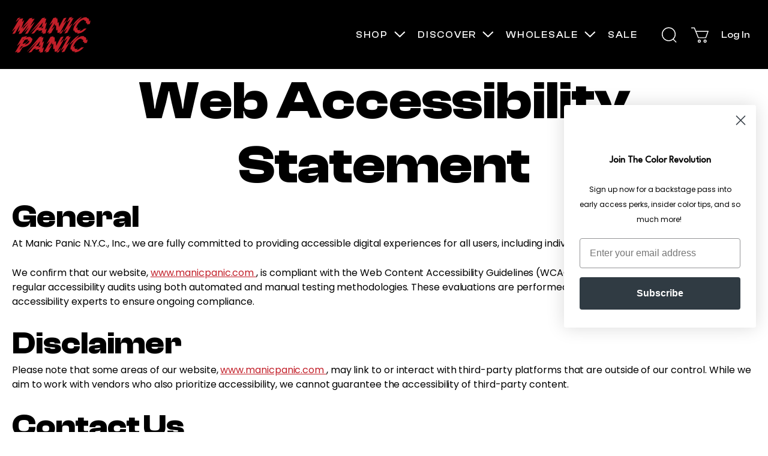

--- FILE ---
content_type: text/html; charset=utf-8
request_url: https://manicpanic.com/pages/accessibility-statement
body_size: 49856
content:
<!doctype html>
    
    <html class="no-js" lang="en">
      <head>
       <style> #usntA40Toggle a { opacity: 1 !important; }</style>
        <meta charset="utf-8">
        <meta http-equiv="X-UA-Compatible" content="IE=edge">
        <meta name="viewport" content="width=device-width,initial-scale=1">
        <meta name="theme-color" content="">
        <link rel="canonical" href="https://manicpanic.com/pages/accessibility-statement">
        <link rel="preconnect" href="https://cdn.shopify.com" crossorigin><link rel="icon" type="image/png" href="//manicpanic.com/cdn/shop/files/MP-Favicon_1_180x180_099661c7-264e-4b8c-914c-01e37d566b7d.jpg?crop=center&height=32&v=1686206208&width=32"><link rel="preconnect" href="https://fonts.shopifycdn.com" crossorigin><title>Accessibility Statement | Manic Panic – Vegan Hair Color &amp; Bleach Kits - Manic Panic NYC INC</title>
    
        
          <meta name="description" content="Manic Panic supports digital accessibility and is committed to ADA and WCAG compliance across our vegan hair dye, bleach kits, and hair care site for all users.">
        
    
        

<meta property="og:site_name" content="Manic Panic NYC INC">
<meta property="og:url" content="https://manicpanic.com/pages/accessibility-statement">
<meta property="og:title" content="Accessibility Statement | Manic Panic – Vegan Hair Color &amp; Bleach Kits">
<meta property="og:type" content="website">
<meta property="og:description" content="Manic Panic supports digital accessibility and is committed to ADA and WCAG compliance across our vegan hair dye, bleach kits, and hair care site for all users."><meta property="og:image" content="http://manicpanic.com/cdn/shop/files/Shop_Collection_Tiles_4.png?v=1755293111">
  <meta property="og:image:secure_url" content="https://manicpanic.com/cdn/shop/files/Shop_Collection_Tiles_4.png?v=1755293111">
  <meta property="og:image:width" content="2048">
  <meta property="og:image:height" content="2048">
    
        <script src="//manicpanic.com/cdn/shop/t/128/assets/global.js?v=99432754150312282161764772499" defer="defer"></script>
    
        <script>window.performance && window.performance.mark && window.performance.mark('shopify.content_for_header.start');</script><meta name="google-site-verification" content="UiKceIIPKTHY0HBRF13OszxXyt_UMk3Uy9Cws7bMOiU">
<meta name="google-site-verification" content="eVbBnWvclWRKP2JGBoc3nAG5c6UXpIBxEGF2S_Le9Fc">
<meta name="facebook-domain-verification" content="dnm34a4sjv0ndicfa5gwwz0u4cboc2">
<meta id="shopify-digital-wallet" name="shopify-digital-wallet" content="/2482438210/digital_wallets/dialog">
<meta name="shopify-checkout-api-token" content="1c8f5b85d578b42beae62a598eb34273">
<meta id="in-context-paypal-metadata" data-shop-id="2482438210" data-venmo-supported="true" data-environment="production" data-locale="en_US" data-paypal-v4="true" data-currency="USD">
<script async="async" src="/checkouts/internal/preloads.js?locale=en-US"></script>
<link rel="preconnect" href="https://shop.app" crossorigin="anonymous">
<script async="async" src="https://shop.app/checkouts/internal/preloads.js?locale=en-US&shop_id=2482438210" crossorigin="anonymous"></script>
<script id="apple-pay-shop-capabilities" type="application/json">{"shopId":2482438210,"countryCode":"US","currencyCode":"USD","merchantCapabilities":["supports3DS"],"merchantId":"gid:\/\/shopify\/Shop\/2482438210","merchantName":"Manic Panic NYC INC","requiredBillingContactFields":["postalAddress","email","phone"],"requiredShippingContactFields":["postalAddress","email","phone"],"shippingType":"shipping","supportedNetworks":["visa","masterCard","amex","discover","elo","jcb"],"total":{"type":"pending","label":"Manic Panic NYC INC","amount":"1.00"},"shopifyPaymentsEnabled":true,"supportsSubscriptions":true}</script>
<script id="shopify-features" type="application/json">{"accessToken":"1c8f5b85d578b42beae62a598eb34273","betas":["rich-media-storefront-analytics"],"domain":"manicpanic.com","predictiveSearch":true,"shopId":2482438210,"locale":"en"}</script>
<script>var Shopify = Shopify || {};
Shopify.shop = "tish-snookys-manic-panic.myshopify.com";
Shopify.locale = "en";
Shopify.currency = {"active":"USD","rate":"1.0"};
Shopify.country = "US";
Shopify.theme = {"name":"1.8 Template Update","id":138127835202,"schema_name":"Exo 2.0","schema_version":"3.0.0","theme_store_id":null,"role":"main"};
Shopify.theme.handle = "null";
Shopify.theme.style = {"id":null,"handle":null};
Shopify.cdnHost = "manicpanic.com/cdn";
Shopify.routes = Shopify.routes || {};
Shopify.routes.root = "/";</script>
<script type="module">!function(o){(o.Shopify=o.Shopify||{}).modules=!0}(window);</script>
<script>!function(o){function n(){var o=[];function n(){o.push(Array.prototype.slice.apply(arguments))}return n.q=o,n}var t=o.Shopify=o.Shopify||{};t.loadFeatures=n(),t.autoloadFeatures=n()}(window);</script>
<script>
  window.ShopifyPay = window.ShopifyPay || {};
  window.ShopifyPay.apiHost = "shop.app\/pay";
  window.ShopifyPay.redirectState = null;
</script>
<script id="shop-js-analytics" type="application/json">{"pageType":"page"}</script>
<script defer="defer" async type="module" src="//manicpanic.com/cdn/shopifycloud/shop-js/modules/v2/client.init-shop-cart-sync_WVOgQShq.en.esm.js"></script>
<script defer="defer" async type="module" src="//manicpanic.com/cdn/shopifycloud/shop-js/modules/v2/chunk.common_C_13GLB1.esm.js"></script>
<script defer="defer" async type="module" src="//manicpanic.com/cdn/shopifycloud/shop-js/modules/v2/chunk.modal_CLfMGd0m.esm.js"></script>
<script type="module">
  await import("//manicpanic.com/cdn/shopifycloud/shop-js/modules/v2/client.init-shop-cart-sync_WVOgQShq.en.esm.js");
await import("//manicpanic.com/cdn/shopifycloud/shop-js/modules/v2/chunk.common_C_13GLB1.esm.js");
await import("//manicpanic.com/cdn/shopifycloud/shop-js/modules/v2/chunk.modal_CLfMGd0m.esm.js");

  window.Shopify.SignInWithShop?.initShopCartSync?.({"fedCMEnabled":true,"windoidEnabled":true});

</script>
<script>
  window.Shopify = window.Shopify || {};
  if (!window.Shopify.featureAssets) window.Shopify.featureAssets = {};
  window.Shopify.featureAssets['shop-js'] = {"shop-cart-sync":["modules/v2/client.shop-cart-sync_DuR37GeY.en.esm.js","modules/v2/chunk.common_C_13GLB1.esm.js","modules/v2/chunk.modal_CLfMGd0m.esm.js"],"init-fed-cm":["modules/v2/client.init-fed-cm_BucUoe6W.en.esm.js","modules/v2/chunk.common_C_13GLB1.esm.js","modules/v2/chunk.modal_CLfMGd0m.esm.js"],"shop-toast-manager":["modules/v2/client.shop-toast-manager_B0JfrpKj.en.esm.js","modules/v2/chunk.common_C_13GLB1.esm.js","modules/v2/chunk.modal_CLfMGd0m.esm.js"],"init-shop-cart-sync":["modules/v2/client.init-shop-cart-sync_WVOgQShq.en.esm.js","modules/v2/chunk.common_C_13GLB1.esm.js","modules/v2/chunk.modal_CLfMGd0m.esm.js"],"shop-button":["modules/v2/client.shop-button_B_U3bv27.en.esm.js","modules/v2/chunk.common_C_13GLB1.esm.js","modules/v2/chunk.modal_CLfMGd0m.esm.js"],"init-windoid":["modules/v2/client.init-windoid_DuP9q_di.en.esm.js","modules/v2/chunk.common_C_13GLB1.esm.js","modules/v2/chunk.modal_CLfMGd0m.esm.js"],"shop-cash-offers":["modules/v2/client.shop-cash-offers_BmULhtno.en.esm.js","modules/v2/chunk.common_C_13GLB1.esm.js","modules/v2/chunk.modal_CLfMGd0m.esm.js"],"pay-button":["modules/v2/client.pay-button_CrPSEbOK.en.esm.js","modules/v2/chunk.common_C_13GLB1.esm.js","modules/v2/chunk.modal_CLfMGd0m.esm.js"],"init-customer-accounts":["modules/v2/client.init-customer-accounts_jNk9cPYQ.en.esm.js","modules/v2/client.shop-login-button_DJ5ldayH.en.esm.js","modules/v2/chunk.common_C_13GLB1.esm.js","modules/v2/chunk.modal_CLfMGd0m.esm.js"],"avatar":["modules/v2/client.avatar_BTnouDA3.en.esm.js"],"checkout-modal":["modules/v2/client.checkout-modal_pBPyh9w8.en.esm.js","modules/v2/chunk.common_C_13GLB1.esm.js","modules/v2/chunk.modal_CLfMGd0m.esm.js"],"init-shop-for-new-customer-accounts":["modules/v2/client.init-shop-for-new-customer-accounts_BUoCy7a5.en.esm.js","modules/v2/client.shop-login-button_DJ5ldayH.en.esm.js","modules/v2/chunk.common_C_13GLB1.esm.js","modules/v2/chunk.modal_CLfMGd0m.esm.js"],"init-customer-accounts-sign-up":["modules/v2/client.init-customer-accounts-sign-up_CnczCz9H.en.esm.js","modules/v2/client.shop-login-button_DJ5ldayH.en.esm.js","modules/v2/chunk.common_C_13GLB1.esm.js","modules/v2/chunk.modal_CLfMGd0m.esm.js"],"init-shop-email-lookup-coordinator":["modules/v2/client.init-shop-email-lookup-coordinator_CzjY5t9o.en.esm.js","modules/v2/chunk.common_C_13GLB1.esm.js","modules/v2/chunk.modal_CLfMGd0m.esm.js"],"shop-follow-button":["modules/v2/client.shop-follow-button_CsYC63q7.en.esm.js","modules/v2/chunk.common_C_13GLB1.esm.js","modules/v2/chunk.modal_CLfMGd0m.esm.js"],"shop-login-button":["modules/v2/client.shop-login-button_DJ5ldayH.en.esm.js","modules/v2/chunk.common_C_13GLB1.esm.js","modules/v2/chunk.modal_CLfMGd0m.esm.js"],"shop-login":["modules/v2/client.shop-login_B9ccPdmx.en.esm.js","modules/v2/chunk.common_C_13GLB1.esm.js","modules/v2/chunk.modal_CLfMGd0m.esm.js"],"lead-capture":["modules/v2/client.lead-capture_D0K_KgYb.en.esm.js","modules/v2/chunk.common_C_13GLB1.esm.js","modules/v2/chunk.modal_CLfMGd0m.esm.js"],"payment-terms":["modules/v2/client.payment-terms_BWmiNN46.en.esm.js","modules/v2/chunk.common_C_13GLB1.esm.js","modules/v2/chunk.modal_CLfMGd0m.esm.js"]};
</script>
<script>(function() {
  var isLoaded = false;
  function asyncLoad() {
    if (isLoaded) return;
    isLoaded = true;
    var urls = ["https:\/\/shopifycdn.aaawebstore.com\/formbuilder\/appfiles\/aaa_form_builder_script_minify_v1.js?shop=tish-snookys-manic-panic.myshopify.com","https:\/\/cdn-loyalty.yotpo.com\/loader\/Yka9UKdy1NEjN0zHOZRyrQ.js?shop=tish-snookys-manic-panic.myshopify.com","https:\/\/d1hcrjcdtouu7e.cloudfront.net\/js\/gdpr_cookie_consent.min.js?shop=tish-snookys-manic-panic.myshopify.com","https:\/\/shopify-widget.route.com\/shopify.widget.js?shop=tish-snookys-manic-panic.myshopify.com","https:\/\/files.influencer-hero.com\/clicks.js?b=1506\u0026shop=tish-snookys-manic-panic.myshopify.com","https:\/\/cdn.adtrace.ai\/facebook-track.js?shop=tish-snookys-manic-panic.myshopify.com"];
    for (var i = 0; i < urls.length; i++) {
      var s = document.createElement('script');
      s.type = 'text/javascript';
      s.async = true;
      s.src = urls[i];
      var x = document.getElementsByTagName('script')[0];
      x.parentNode.insertBefore(s, x);
    }
  };
  if(window.attachEvent) {
    window.attachEvent('onload', asyncLoad);
  } else {
    window.addEventListener('load', asyncLoad, false);
  }
})();</script>
<script id="__st">var __st={"a":2482438210,"offset":-18000,"reqid":"7f6d3484-379d-4053-8578-89f7441b7497-1769624066","pageurl":"manicpanic.com\/pages\/accessibility-statement","s":"pages-24659984450","u":"dc241f7f97d2","p":"page","rtyp":"page","rid":24659984450};</script>
<script>window.ShopifyPaypalV4VisibilityTracking = true;</script>
<script id="captcha-bootstrap">!function(){'use strict';const t='contact',e='account',n='new_comment',o=[[t,t],['blogs',n],['comments',n],[t,'customer']],c=[[e,'customer_login'],[e,'guest_login'],[e,'recover_customer_password'],[e,'create_customer']],r=t=>t.map((([t,e])=>`form[action*='/${t}']:not([data-nocaptcha='true']) input[name='form_type'][value='${e}']`)).join(','),a=t=>()=>t?[...document.querySelectorAll(t)].map((t=>t.form)):[];function s(){const t=[...o],e=r(t);return a(e)}const i='password',u='form_key',d=['recaptcha-v3-token','g-recaptcha-response','h-captcha-response',i],f=()=>{try{return window.sessionStorage}catch{return}},m='__shopify_v',_=t=>t.elements[u];function p(t,e,n=!1){try{const o=window.sessionStorage,c=JSON.parse(o.getItem(e)),{data:r}=function(t){const{data:e,action:n}=t;return t[m]||n?{data:e,action:n}:{data:t,action:n}}(c);for(const[e,n]of Object.entries(r))t.elements[e]&&(t.elements[e].value=n);n&&o.removeItem(e)}catch(o){console.error('form repopulation failed',{error:o})}}const l='form_type',E='cptcha';function T(t){t.dataset[E]=!0}const w=window,h=w.document,L='Shopify',v='ce_forms',y='captcha';let A=!1;((t,e)=>{const n=(g='f06e6c50-85a8-45c8-87d0-21a2b65856fe',I='https://cdn.shopify.com/shopifycloud/storefront-forms-hcaptcha/ce_storefront_forms_captcha_hcaptcha.v1.5.2.iife.js',D={infoText:'Protected by hCaptcha',privacyText:'Privacy',termsText:'Terms'},(t,e,n)=>{const o=w[L][v],c=o.bindForm;if(c)return c(t,g,e,D).then(n);var r;o.q.push([[t,g,e,D],n]),r=I,A||(h.body.append(Object.assign(h.createElement('script'),{id:'captcha-provider',async:!0,src:r})),A=!0)});var g,I,D;w[L]=w[L]||{},w[L][v]=w[L][v]||{},w[L][v].q=[],w[L][y]=w[L][y]||{},w[L][y].protect=function(t,e){n(t,void 0,e),T(t)},Object.freeze(w[L][y]),function(t,e,n,w,h,L){const[v,y,A,g]=function(t,e,n){const i=e?o:[],u=t?c:[],d=[...i,...u],f=r(d),m=r(i),_=r(d.filter((([t,e])=>n.includes(e))));return[a(f),a(m),a(_),s()]}(w,h,L),I=t=>{const e=t.target;return e instanceof HTMLFormElement?e:e&&e.form},D=t=>v().includes(t);t.addEventListener('submit',(t=>{const e=I(t);if(!e)return;const n=D(e)&&!e.dataset.hcaptchaBound&&!e.dataset.recaptchaBound,o=_(e),c=g().includes(e)&&(!o||!o.value);(n||c)&&t.preventDefault(),c&&!n&&(function(t){try{if(!f())return;!function(t){const e=f();if(!e)return;const n=_(t);if(!n)return;const o=n.value;o&&e.removeItem(o)}(t);const e=Array.from(Array(32),(()=>Math.random().toString(36)[2])).join('');!function(t,e){_(t)||t.append(Object.assign(document.createElement('input'),{type:'hidden',name:u})),t.elements[u].value=e}(t,e),function(t,e){const n=f();if(!n)return;const o=[...t.querySelectorAll(`input[type='${i}']`)].map((({name:t})=>t)),c=[...d,...o],r={};for(const[a,s]of new FormData(t).entries())c.includes(a)||(r[a]=s);n.setItem(e,JSON.stringify({[m]:1,action:t.action,data:r}))}(t,e)}catch(e){console.error('failed to persist form',e)}}(e),e.submit())}));const S=(t,e)=>{t&&!t.dataset[E]&&(n(t,e.some((e=>e===t))),T(t))};for(const o of['focusin','change'])t.addEventListener(o,(t=>{const e=I(t);D(e)&&S(e,y())}));const B=e.get('form_key'),M=e.get(l),P=B&&M;t.addEventListener('DOMContentLoaded',(()=>{const t=y();if(P)for(const e of t)e.elements[l].value===M&&p(e,B);[...new Set([...A(),...v().filter((t=>'true'===t.dataset.shopifyCaptcha))])].forEach((e=>S(e,t)))}))}(h,new URLSearchParams(w.location.search),n,t,e,['guest_login'])})(!0,!0)}();</script>
<script integrity="sha256-4kQ18oKyAcykRKYeNunJcIwy7WH5gtpwJnB7kiuLZ1E=" data-source-attribution="shopify.loadfeatures" defer="defer" src="//manicpanic.com/cdn/shopifycloud/storefront/assets/storefront/load_feature-a0a9edcb.js" crossorigin="anonymous"></script>
<script crossorigin="anonymous" defer="defer" src="//manicpanic.com/cdn/shopifycloud/storefront/assets/shopify_pay/storefront-65b4c6d7.js?v=20250812"></script>
<script data-source-attribution="shopify.dynamic_checkout.dynamic.init">var Shopify=Shopify||{};Shopify.PaymentButton=Shopify.PaymentButton||{isStorefrontPortableWallets:!0,init:function(){window.Shopify.PaymentButton.init=function(){};var t=document.createElement("script");t.src="https://manicpanic.com/cdn/shopifycloud/portable-wallets/latest/portable-wallets.en.js",t.type="module",document.head.appendChild(t)}};
</script>
<script data-source-attribution="shopify.dynamic_checkout.buyer_consent">
  function portableWalletsHideBuyerConsent(e){var t=document.getElementById("shopify-buyer-consent"),n=document.getElementById("shopify-subscription-policy-button");t&&n&&(t.classList.add("hidden"),t.setAttribute("aria-hidden","true"),n.removeEventListener("click",e))}function portableWalletsShowBuyerConsent(e){var t=document.getElementById("shopify-buyer-consent"),n=document.getElementById("shopify-subscription-policy-button");t&&n&&(t.classList.remove("hidden"),t.removeAttribute("aria-hidden"),n.addEventListener("click",e))}window.Shopify?.PaymentButton&&(window.Shopify.PaymentButton.hideBuyerConsent=portableWalletsHideBuyerConsent,window.Shopify.PaymentButton.showBuyerConsent=portableWalletsShowBuyerConsent);
</script>
<script data-source-attribution="shopify.dynamic_checkout.cart.bootstrap">document.addEventListener("DOMContentLoaded",(function(){function t(){return document.querySelector("shopify-accelerated-checkout-cart, shopify-accelerated-checkout")}if(t())Shopify.PaymentButton.init();else{new MutationObserver((function(e,n){t()&&(Shopify.PaymentButton.init(),n.disconnect())})).observe(document.body,{childList:!0,subtree:!0})}}));
</script>
<link id="shopify-accelerated-checkout-styles" rel="stylesheet" media="screen" href="https://manicpanic.com/cdn/shopifycloud/portable-wallets/latest/accelerated-checkout-backwards-compat.css" crossorigin="anonymous">
<style id="shopify-accelerated-checkout-cart">
        #shopify-buyer-consent {
  margin-top: 1em;
  display: inline-block;
  width: 100%;
}

#shopify-buyer-consent.hidden {
  display: none;
}

#shopify-subscription-policy-button {
  background: none;
  border: none;
  padding: 0;
  text-decoration: underline;
  font-size: inherit;
  cursor: pointer;
}

#shopify-subscription-policy-button::before {
  box-shadow: none;
}

      </style>

<script>window.performance && window.performance.mark && window.performance.mark('shopify.content_for_header.end');</script>
<style data-shopify>@font-face {
    font-family: 'ClashDisplay';
    src: url(//manicpanic.com/cdn/shop/t/128/assets/ClashDisplay-Regular.woff2?v=89641786574527417701764772499) format('woff2'),
         url(//manicpanic.com/cdn/shop/t/128/assets/ClashDisplay-Regular.woff?v=49571914939804094361764772499) format('woff');
    font-weight: normal;
    font-style: normal;
    font-display: swap;
  }

  @font-face {
    font-family: 'ClashDisplay';
    src: url(//manicpanic.com/cdn/shop/t/128/assets/ClashDisplay-Medium.woff2?v=114961387500460107141764772499) format('woff2'),
         url(//manicpanic.com/cdn/shop/t/128/assets/ClashDisplay-Medium.woff?v=31689539642276139361764772499) format('woff');
    font-weight: 500;
    font-style: normal;
    font-display: swap;
  }

  @font-face {
    font-family: 'ClashDisplay';
    src: url(//manicpanic.com/cdn/shop/t/128/assets/ClashDisplay-Semibold.woff2?v=45540005175326802431764772499) format('woff2'),
         url(//manicpanic.com/cdn/shop/t/128/assets/ClashDisplay-Semibold.woff?v=29001029659455934101764772499) format('woff');
    font-weight: 600;
    font-style: normal;
    font-display: swap;
  }

  @font-face {
    font-family: 'ClashDisplay';
    src: url(//manicpanic.com/cdn/shop/t/128/assets/ClashDisplay-Bold.woff2?v=90573874789764545911764772499) format('woff2'),
         url(//manicpanic.com/cdn/shop/t/128/assets/ClashDisplay-Bold.woff?v=122627775941606644831764772499) format('woff');
    font-weight: bold;
    font-style: normal;
    font-display: swap;
  }

  @font-face {
  font-family: Poppins;
  font-weight: 400;
  font-style: normal;
  font-display: swap;
  src: url("//manicpanic.com/cdn/fonts/poppins/poppins_n4.0ba78fa5af9b0e1a374041b3ceaadf0a43b41362.woff2") format("woff2"),
       url("//manicpanic.com/cdn/fonts/poppins/poppins_n4.214741a72ff2596839fc9760ee7a770386cf16ca.woff") format("woff");
}

  @font-face {
  font-family: Poppins;
  font-weight: 700;
  font-style: normal;
  font-display: swap;
  src: url("//manicpanic.com/cdn/fonts/poppins/poppins_n7.56758dcf284489feb014a026f3727f2f20a54626.woff2") format("woff2"),
       url("//manicpanic.com/cdn/fonts/poppins/poppins_n7.f34f55d9b3d3205d2cd6f64955ff4b36f0cfd8da.woff") format("woff");
}

  @font-face {
  font-family: Poppins;
  font-weight: 600;
  font-style: normal;
  font-display: swap;
  src: url("//manicpanic.com/cdn/fonts/poppins/poppins_n6.aa29d4918bc243723d56b59572e18228ed0786f6.woff2") format("woff2"),
       url("//manicpanic.com/cdn/fonts/poppins/poppins_n6.5f815d845fe073750885d5b7e619ee00e8111208.woff") format("woff");
}

  
  @font-face {
  font-family: Poppins;
  font-weight: 300;
  font-style: normal;
  font-display: swap;
  src: url("//manicpanic.com/cdn/fonts/poppins/poppins_n3.05f58335c3209cce17da4f1f1ab324ebe2982441.woff2") format("woff2"),
       url("//manicpanic.com/cdn/fonts/poppins/poppins_n3.6971368e1f131d2c8ff8e3a44a36b577fdda3ff5.woff") format("woff");
}

  @font-face {
  font-family: Poppins;
  font-weight: 400;
  font-style: italic;
  font-display: swap;
  src: url("//manicpanic.com/cdn/fonts/poppins/poppins_i4.846ad1e22474f856bd6b81ba4585a60799a9f5d2.woff2") format("woff2"),
       url("//manicpanic.com/cdn/fonts/poppins/poppins_i4.56b43284e8b52fc64c1fd271f289a39e8477e9ec.woff") format("woff");
}

  @font-face {
  font-family: Poppins;
  font-weight: 700;
  font-style: italic;
  font-display: swap;
  src: url("//manicpanic.com/cdn/fonts/poppins/poppins_i7.42fd71da11e9d101e1e6c7932199f925f9eea42d.woff2") format("woff2"),
       url("//manicpanic.com/cdn/fonts/poppins/poppins_i7.ec8499dbd7616004e21155106d13837fff4cf556.woff") format("woff");
}

  @font-face {
  font-family: Poppins;
  font-weight: 600;
  font-style: italic;
  font-display: swap;
  src: url("//manicpanic.com/cdn/fonts/poppins/poppins_i6.bb8044d6203f492888d626dafda3c2999253e8e9.woff2") format("woff2"),
       url("//manicpanic.com/cdn/fonts/poppins/poppins_i6.e233dec1a61b1e7dead9f920159eda42280a02c3.woff") format("woff");
}

  
  @font-face {
  font-family: Poppins;
  font-weight: 300;
  font-style: italic;
  font-display: swap;
  src: url("//manicpanic.com/cdn/fonts/poppins/poppins_i3.8536b4423050219f608e17f134fe9ea3b01ed890.woff2") format("woff2"),
       url("//manicpanic.com/cdn/fonts/poppins/poppins_i3.0f4433ada196bcabf726ed78f8e37e0995762f7f.woff") format("woff");
}


  :root {
    --font-body-family: Poppins, sans-serif;
    --font-body-style: normal;
    --font-body-weight: 400;

    --font-heading-family: 'ClashDisplay', sans-serif;
    --font-heading-style: normal;
    --font-heading-weight: 700;

    --font-body-scale: 1;
    --font-heading-scale: 1;

    --color-base-primary: #000;
    --color-base-secondary: #fff;
    --color-base-tertiary: #1c1c1c;

    --color-red: #c21f29;
    --color-red-2: #FC0F43;
    --color-dark-gray: #0A0A0A;
    --color-accent-secondary: #00b0d3;
    --color-gradient: linear-gradient(246deg, rgba(195, 245, 255, 1) 15%, rgba(255, 182, 204, 1) 100%);--color-swatch-pink: #FF4E8D;--color-swatch-red: #ED1010;--color-swatch-orange: #FF7A00;--color-swatch-yellow: #EED920;--color-swatch-green: #00FF75;--color-swatch-blue: #3300FF;--color-swatch-purple: #800080;--color-swatch-white: #FFFFFF;--color-swatch-black: #000000;--color-swatch-brown: #8B4513;--color-swatch-grey: #909090;--color-swatch-fuchsia-fever: #C20441;--color-swatch-red-desire: #AA0109;--color-swatch-green-venus: #2CBD34;--color-swatch-blue-valentine: #005ec4;--color-swatch-yellow-heart: #FCC610;--color-swatch-teal-temptress: #00587c;--color-swatch-rock-me-red: #F70548;--color-swatch-pink-passion: #FF45A9;--color-swatch-supernatural: #6E2636;--page-width: 1440px;

    --spacing-grid-col: 3.8rem;
    --spacing-grid-row: 8rem;
    --spacing-grid-col-mobile: 2.4rem;
    --spacing-grid-row-mobile: 3.8rem;

    --duration-short: 100ms;
    --duration-default: 200ms;
    --duration-long: 500ms;

    --z-header: 400;
    --z-modals: 800;
  }.swatch--pink {color: var(--color-swatch-pink);}.swatch--red {color: var(--color-swatch-red);}.swatch--orange {color: var(--color-swatch-orange);}.swatch--yellow {color: var(--color-swatch-yellow);}.swatch--green {color: var(--color-swatch-green);}.swatch--blue {color: var(--color-swatch-blue);}.swatch--purple {color: var(--color-swatch-purple);}.swatch--white {color: var(--color-swatch-white);}.swatch--black {color: var(--color-swatch-black);}.swatch--brown {color: var(--color-swatch-brown);}.swatch--grey {color: var(--color-swatch-grey);}.swatch--fuchsia-fever {color: var(--color-swatch-fuchsia-fever);}.swatch--red-desire {color: var(--color-swatch-red-desire);}.swatch--green-venus {color: var(--color-swatch-green-venus);}.swatch--blue-valentine {color: var(--color-swatch-blue-valentine);}.swatch--yellow-heart {color: var(--color-swatch-yellow-heart);}.swatch--teal-temptress {color: var(--color-swatch-teal-temptress);}.swatch--rock-me-red {color: var(--color-swatch-rock-me-red);}.swatch--pink-passion {color: var(--color-swatch-pink-passion);}.swatch--supernatural {color: var(--color-swatch-supernatural);}</style><link href="//manicpanic.com/cdn/shop/t/128/assets/reset.css?v=103358757856827258891764772499" rel="stylesheet" type="text/css" media="all" />
        <link href="//manicpanic.com/cdn/shop/t/128/assets/base.css?v=170121540468129773471769456231" rel="stylesheet" type="text/css" media="all" />
<link rel="preload" as="font" href="//manicpanic.com/cdn/fonts/poppins/poppins_n4.0ba78fa5af9b0e1a374041b3ceaadf0a43b41362.woff2" type="font/woff2" crossorigin><script>
          document.documentElement.className = document.documentElement.className.replace('no-js', 'js');
    
          if (Shopify.designMode) {
            document.documentElement.classList.add('shopify-design-mode');
          }
        </script><script src="//manicpanic.com/cdn/shop/t/128/assets/bodyScrollLock.min.js?v=54831410435734691211764772499" defer="defer"></script>
        <script src="//manicpanic.com/cdn/shop/t/128/assets/lazysizes.min.js?v=134355369821296239011764772499" defer="defer"></script>
        <script src="//manicpanic.com/cdn/shop/t/128/assets/consentmo-gpdr-customization.js?v=144712333687250226721764772499"></script>
        <script src="//manicpanic.com/cdn/shop/t/128/assets/cookie-banner.js?v=21284655903653366691764772499"></script>

    <meta name="google-site-verification" content="UiKceIIPKTHY0HBRF13OszxXyt_UMk3Uy9Cws7bMOiU" />

        <script>
    var appEnvironment = 'storelocator-prod';
    var shopHash = '918c06d1c4ed9467d1e3a128ebc54dba';
</script>

    <!-- SchemaAPP Liquid Start -->



    <script type="application/ld+json">
        {"@context":"http://schema.org","@type":"Article","@id":"https://manicpanic.com/pages/accessibility-statement#Article","headline":"Accessibility Statement","articleBody":"\n","url":"https://manicpanic.com/pages/accessibility-statement","mainEntityOfPage":{"@type":"WebPage","@id":"https://manicpanic.com/pages/accessibility-statement#WebPage"},"author":{"@type":"Organization","name":"Manic Panic NYC INC","@id":"https://manicpanic.com/pages/accessibility-statement#ManicPanicNYCINC"},"publisher":{"@id":"https://manicpanic.com/pages/accessibility-statement#ManicPanicNYCINC"}}
    </script>

<!-- SchemaAPP Liquid End -->

<!-- Clarity integration script Consentmo -->
<!-- Microsoft Clarity integration script from Consentmo GDPR Compliance App -->
<script id="consentmo-clms-integration-script">
  let isCLMSExecuted = false;
  let isCLMSBlocked = false;

  function executeCLMS() {
    if(!isCLMSExecuted) {
      // The content of Clarity script goes here
      (function(c,l,a,r,i,t,y){
          c[a]=c[a]||function(){(c[a].q=c[a].q||[]).push(arguments)};
          t=l.createElement(r);t.async=1;t.src="https://www.clarity.ms/tag/"+i;
          y=l.getElementsByTagName(r)[0];y.parentNode.insertBefore(t,y);
      })(window, document, "clarity", "script", "q57c4sjk2j");
      
      isCLMSExecuted = true;
    }
  }

  function blockCLMS() {
    if(!isCLMSBlocked) {

      // Prevent Microsoft Clarity from initializing if loaded later
      (function() {
        let clarityStub = null;
  
        Object.defineProperty(window, "clarity", {
          get() {
            return clarityStub;
          },
          set(clarityObject) {
            // Override the queue to disable data collection
            Object.defineProperty(clarityObject, "q", {
              get() {
                return [];
              },
              set() {
                // Ignore attempts to set the queue
              }
            });
  
            clarityStub = clarityObject;
          }
        });
      })();
      
      isCLMSBlocked = true;
    }
  }


  document.addEventListener('consentmoSignal', function(eventData) {
    let data = eventData.detail.preferences;
    if (data.analytics && data.marketing) {
      executeCLMS();
    } else {
      blockCLMS();
    }
  });
</script> 
     
        <script>
  document.addEventListener('DOMContentLoaded', function () {
    const accessibilityBtn = document.querySelector('#usntA40Link');
    setTimeout(() => {
      if (accessibilityBtn) {
        accessibilityBtn.setAttribute('tabindex', '1');
      }
    }, 1000);

    
  });
</script>

     
       
<!-- BEGIN app block: shopify://apps/yotpo-product-reviews/blocks/settings/eb7dfd7d-db44-4334-bc49-c893b51b36cf -->


  <script type="text/javascript" src="https://cdn-widgetsrepository.yotpo.com/v1/loader/FSaAHozFzCYL9L6ggRMi8xnPp2rHc1HqfhwkZuo3?languageCode=en" async></script>



  
<!-- END app block --><!-- BEGIN app block: shopify://apps/oxi-social-login/blocks/social-login-embed/24ad60bc-8f09-42fa-807e-e5eda0fdae17 -->


<script>
    
        var vt = 763256;
    
        var oxi_data_scheme = 'light';
        if (document.querySelector('html').hasAttribute('data-scheme')) {
            oxi_data_scheme = document.querySelector('html').getAttribute('data-scheme');
        }
    function wfete(selector) {
    return new Promise(resolve => {
    if (document.querySelector(selector)) {
      return resolve(document.querySelector(selector));
    }

    const observer = new MutationObserver(() => {
      if (document.querySelector(selector)) {
        resolve(document.querySelector(selector));
        observer.disconnect();
      }
    });

    observer.observe(document.body, {
      subtree: true,
      childList: true,
    });
    });
  }
  async function oxi_init() {
    const data = await getOConfig();
  }
  function getOConfig() {
    var script = document.createElement('script');
    script.src = '//social-login.oxiapps.com/init.json?shop=tish-snookys-manic-panic.myshopify.com&vt='+vt+'&callback=jQuery111004090950169811405_1543664809199';
    script.setAttribute('rel','nofollow');
    document.head.appendChild(script);
  }
  function jQuery111004090950169811405_1543664809199(p) {
        var shop_locale = "";
        if (typeof Shopify !== 'undefined' && typeof Shopify.locale !== 'undefined') {
            shop_locale = "&locale="+Shopify.locale;
    }
    if (p.m == "1") {
      if (typeof oxi_initialized === 'undefined') {
        var oxi_initialized = true;
        //vt = parseInt(p.v);
        vt = parseInt(vt);

                var elem = document.createElement("link");
                elem.setAttribute("type", "text/css");
                elem.setAttribute("rel", "stylesheet");
                elem.setAttribute("href", "https://cdn.shopify.com/extensions/019a9bbf-e6d9-7768-bf83-c108720b519c/embedded-social-login-54/assets/remodal.css");
                document.getElementsByTagName("head")[0].appendChild(elem);


        var newScript = document.createElement('script');
        newScript.type = 'text/javascript';
        newScript.src = 'https://cdn.shopify.com/extensions/019a9bbf-e6d9-7768-bf83-c108720b519c/embedded-social-login-54/assets/osl.min.js';
        document.getElementsByTagName('head')[0].appendChild(newScript);
      }
    } else {
      const intervalID = setInterval(() => {
        if (document.querySelector('body')) {
            clearInterval(intervalID);

            opa = ['form[action*="account/login"]', 'form[action$="account"]'];
            opa.forEach(e => {
                wfete(e).then(element => {
                    if (typeof oxi_initialized === 'undefined') {
                        var oxi_initialized = true;
                        console.log("Oxi Social Login Initialized");
                        if (p.i == 'y') {
                            var list = document.querySelectorAll(e);
                            var oxi_list_length = 0;
                            if (list.length > 0) {
                                //oxi_list_length = 3;
                                oxi_list_length = list.length;
                            }
                            for(var osli1 = 0; osli1 < oxi_list_length; osli1++) {
                                if (list[osli1].querySelector('[value="guest_login"]')) {
                                } else {
                                if ( list[osli1].querySelectorAll('.oxi-social-login').length <= 0 && list[osli1].querySelectorAll('.oxi_social_wrapper').length <= 0 ) {
                                    var osl_checkout_url = '';
                                    if (list[osli1].querySelector('[name="checkout_url"]') !== null) {
                                        osl_checkout_url = '&osl_checkout_url='+list[osli1].querySelector('[name="checkout_url"]').value;
                                    }
                                    osl_checkout_url = osl_checkout_url.replace(/<[^>]*>/g, '').trim();
                                    list[osli1].insertAdjacentHTML(p.p, '<div class="oxi_social_wrapper" style="'+p.c+'"><iframe id="social_login_frame" class="social_login_frame" title="Social Login" src="https://social-login.oxiapps.com/widget?site='+p.s+'&vt='+vt+shop_locale+osl_checkout_url+'&scheme='+oxi_data_scheme+'" style="width:100%;max-width:100%;padding-top:0px;margin-bottom:5px;border:0px;height:'+p.h+'px;" scrolling=no></iframe></div>');
                                }
                                }
                            }
                        }
                    }
                });
            });

            wfete('#oxi-social-login').then(element => {
                document.getElementById('oxi-social-login').innerHTML="<iframe id='social_login_frame' class='social_login_frame' title='Social Login' src='https://social-login.oxiapps.com/widget?site="+p.s+"&vt="+vt+shop_locale+"&scheme="+oxi_data_scheme+"' style='width:100%;max-width:100%;padding-top:0px;margin-bottom:5px;border:0px;height:"+p.h+"px;' scrolling=no></iframe>";
            });
            wfete('.oxi-social-login').then(element => {
                var oxi_elms = document.querySelectorAll(".oxi-social-login");
                oxi_elms.forEach((oxi_elm) => {
                            oxi_elm.innerHTML="<iframe id='social_login_frame' class='social_login_frame' title='Social Login' src='https://social-login.oxiapps.com/widget?site="+p.s+"&vt="+vt+shop_locale+"&scheme="+oxi_data_scheme+"' style='width:100%;max-width:100%;padding-top:0px;margin-bottom:5px;border:0px;height:"+p.h+"px;' scrolling=no></iframe>";
                });
            });
        }
      }, 100);
    }

    var o_resized = false;
    var oxi_response = function(event) {
      if (event.origin+'/'=="https://social-login.oxiapps.com/") {
                if (event.data.action == "loaded") {
                    event.source.postMessage({
                        action:'getParentUrl',parentUrl: window.location.href+''
                    },"*");
                }

        var message = event.data+'';
        var key = message.split(':')[0];
        var value = message.split(':')[1];
        if (key=="height") {
          var oxi_iframe = document.getElementById('social_login_frame');
          if (oxi_iframe && !o_resized) {
            o_resized = true;
            oxi_iframe.style.height = value + "px";
          }
        }
      }
    };
    if (window.addEventListener) {
      window.addEventListener('message', oxi_response, false);
    } else {
      window.attachEvent("onmessage", oxi_response);
    }
  }
  oxi_init();
</script>


<!-- END app block --><!-- BEGIN app block: shopify://apps/capi-facebook-pixel-meta-api/blocks/facebook-ads-pixels/4ad3004f-fa0b-4587-a4f1-4d8ce89e9fbb -->









<script>
    window.__adTraceFacebookPaused = ``;
    window.__adTraceFacebookServerSideApiEnabled = ``;
    window.__adTraceShopifyDomain = `https://manicpanic.com`;
    window.__adTraceIsProductPage = `page`.includes("product");
    window.__adTraceShopCurrency = `USD`;
    window.__adTraceProductInfo = {
        "id": "",
        "name": ``,
        "price": "",
        "url": "",
        "description": null,
        "image": "<!-- Liquid error (shopify://apps/capi-facebook-pixel-meta-api/blocks/facebook-ads-pixels/4ad3004f-fa0b-4587-a4f1-4d8ce89e9fbb line 31): invalid url input -->"
    };
    
</script>
<!-- END app block --><!-- BEGIN app block: shopify://apps/yotpo-product-reviews/blocks/reviews_tab/eb7dfd7d-db44-4334-bc49-c893b51b36cf -->



<!-- END app block --><!-- BEGIN app block: shopify://apps/klaviyo-email-marketing-sms/blocks/klaviyo-onsite-embed/2632fe16-c075-4321-a88b-50b567f42507 -->












  <script async src="https://static.klaviyo.com/onsite/js/SzhMrX/klaviyo.js?company_id=SzhMrX"></script>
  <script>!function(){if(!window.klaviyo){window._klOnsite=window._klOnsite||[];try{window.klaviyo=new Proxy({},{get:function(n,i){return"push"===i?function(){var n;(n=window._klOnsite).push.apply(n,arguments)}:function(){for(var n=arguments.length,o=new Array(n),w=0;w<n;w++)o[w]=arguments[w];var t="function"==typeof o[o.length-1]?o.pop():void 0,e=new Promise((function(n){window._klOnsite.push([i].concat(o,[function(i){t&&t(i),n(i)}]))}));return e}}})}catch(n){window.klaviyo=window.klaviyo||[],window.klaviyo.push=function(){var n;(n=window._klOnsite).push.apply(n,arguments)}}}}();</script>

  




  <script>
    window.klaviyoReviewsProductDesignMode = false
  </script>







<!-- END app block --><!-- BEGIN app block: shopify://apps/reamaze-live-chat-helpdesk/blocks/reamaze-config/ef7a830c-d722-47c6-883b-11db06c95733 -->

  <script type="text/javascript" async src="https://cdn.reamaze.com/assets/reamaze-loader.js"></script>

  <script type="text/javascript">
    var _support = _support || { 'ui': {}, 'user': {} };
    _support.account = 'manicpanic';
  </script>

  

  
    <!-- reamaze_embeddable_27614_s -->
<!-- Embeddable - Tish & Snooky's Manic Panic Contact Form Embed -->
<script type="text/javascript">
  var _support = _support || { 'ui': {}, 'user': {} };
  _support['account'] = 'manicpanic';
  _support['contact_custom_fields'] = _support['contact_custom_fields'] || {};
  _support['contact_custom_fields']['rmz_form_id_27614'] = {
      'Phone Number': {
        pos: 1628718709473,
        type: 'text',
        value: '',
        required: true,
        placeholder: '',
      },
      'Order Number': {
        pos: 1628718736785,
        type: 'text',
        value: '',
        required: true,
        placeholder: '',
      }
  };
</script>
<!-- reamaze_embeddable_27614_e -->

  





<!-- END app block --><!-- BEGIN app block: shopify://apps/route-protection-tracking/blocks/settings/fb8ca446-3fcd-450e-b3b6-e8e3615553e2 --><!-- BEGIN app snippet: route_snippet -->
  <style>
    .route-continue-without-coverage-link {
  height: unset !important;
  min-height: unset !important;
  line-height: 1;
  text-align: center;
  padding-top: 2px;
  font-size: 18px !important;
}
.pw-route-protection svg {
  width: unset;
  height: unset;
  vertical-align: unset;
  transition: unset;
  display: unset;
}
.pw-route-protection path {
  stroke: none;
}
.pw-cashback-body-benefit-row span {
  line-height: 1 !important;
}
  </style>


<script>
document.addEventListener('DOMContentLoaded', function() {
  new RouteWidget({
    entrypoints: '[data-rebuy-component=checkout-area] > .rebuy-cart__checkout-button',
    containerPlacement: '',
    widgetType: 'preferred-checkout',
    shopDomain: 'tish-snookys-manic-panic.myshopify.com'
  });
});
</script><!-- END app snippet -->

 <!-- END app block --><!-- BEGIN app block: shopify://apps/eg-auto-add-to-cart/blocks/app-embed/0f7d4f74-1e89-4820-aec4-6564d7e535d2 -->










  
    <script
      async
      type="text/javascript"
      src="https://cdn.506.io/eg/script.js?shop=tish-snookys-manic-panic.myshopify.com&v=7"
    ></script>
  



  <meta id="easygift-shop" itemid="c2hvcF8kXzE3Njk2MjQwNjY=" content="{&quot;isInstalled&quot;:true,&quot;installedOn&quot;:&quot;2024-01-05T19:17:40.786Z&quot;,&quot;appVersion&quot;:&quot;3.0&quot;,&quot;subscriptionName&quot;:&quot;Unlimited&quot;,&quot;cartAnalytics&quot;:true,&quot;freeTrialEndsOn&quot;:null,&quot;settings&quot;:{&quot;reminderBannerStyle&quot;:{&quot;position&quot;:{&quot;horizontal&quot;:&quot;right&quot;,&quot;vertical&quot;:&quot;bottom&quot;},&quot;primaryColor&quot;:&quot;#000000&quot;,&quot;cssStyles&quot;:&quot;&quot;,&quot;headerText&quot;:&quot;Click here to reopen missed deals&quot;,&quot;subHeaderText&quot;:null,&quot;showImage&quot;:false,&quot;imageUrl&quot;:&quot;https:\/\/cdn.506.io\/eg\/eg_notification_default_512x512.png&quot;,&quot;displayAfter&quot;:5,&quot;closingMode&quot;:&quot;doNotAutoClose&quot;,&quot;selfcloseAfter&quot;:5,&quot;reshowBannerAfter&quot;:&quot;everyPageLoad&quot;},&quot;addedItemIdentifier&quot;:&quot;_Gifted&quot;,&quot;ignoreOtherAppLineItems&quot;:null,&quot;customVariantsInfoLifetimeMins&quot;:1440,&quot;redirectPath&quot;:null,&quot;ignoreNonStandardCartRequests&quot;:false,&quot;bannerStyle&quot;:{&quot;position&quot;:{&quot;horizontal&quot;:&quot;right&quot;,&quot;vertical&quot;:&quot;bottom&quot;},&quot;primaryColor&quot;:&quot;#000000&quot;,&quot;cssStyles&quot;:&quot;&quot;},&quot;themePresetId&quot;:&quot;0&quot;,&quot;notificationStyle&quot;:{&quot;position&quot;:{&quot;horizontal&quot;:&quot;right&quot;,&quot;vertical&quot;:&quot;bottom&quot;},&quot;primaryColor&quot;:&quot;#3A3A3A&quot;,&quot;duration&quot;:&quot;3.0&quot;,&quot;cssStyles&quot;:&quot;#aca-notifications-wrapper {\n  display: block;\n  right: 0;\n  bottom: 0;\n  position: fixed;\n  z-index: 99999999;\n  max-height: 100%;\n  overflow: auto;\n}\n.aca-notification-container {\n  display: flex;\n  flex-direction: row;\n  text-align: left;\n  font-size: 16px;\n  margin: 12px;\n  padding: 8px;\n  background-color: #FFFFFF;\n  width: fit-content;\n  box-shadow: rgb(170 170 170) 0px 0px 5px;\n  border-radius: 8px;\n  opacity: 0;\n  transition: opacity 0.4s ease-in-out;\n}\n.aca-notification-container .aca-notification-image {\n  display: flex;\n  align-items: center;\n  justify-content: center;\n  min-height: 60px;\n  min-width: 60px;\n  height: 60px;\n  width: 60px;\n  background-color: #FFFFFF;\n  margin: 8px;\n}\n.aca-notification-image img {\n  display: block;\n  max-width: 100%;\n  max-height: 100%;\n  width: auto;\n  height: auto;\n  border-radius: 6px;\n  box-shadow: rgba(99, 115, 129, 0.29) 0px 0px 4px 1px;\n}\n.aca-notification-container .aca-notification-text {\n  flex-grow: 1;\n  margin: 8px;\n  max-width: 260px;\n}\n.aca-notification-heading {\n  font-size: 24px;\n  margin: 0 0 0.3em 0;\n  line-height: normal;\n  word-break: break-word;\n  line-height: 1.2;\n  max-height: 3.6em;\n  overflow: hidden;\n  color: #3A3A3A;\n}\n.aca-notification-subheading {\n  font-size: 18px;\n  margin: 0;\n  line-height: normal;\n  word-break: break-word;\n  line-height: 1.4;\n  max-height: 5.6em;\n  overflow: hidden;\n  color: #3A3A3A;\n}\n@media screen and (max-width: 450px) {\n  #aca-notifications-wrapper {\n    left: 0;\n    right: 0;\n  }\n  .aca-notification-container {\n    width: auto;\n  }\n.aca-notification-container .aca-notification-text {\n    max-width: none;\n  }\n}&quot;,&quot;hasCustomizations&quot;:false},&quot;fetchCartData&quot;:false,&quot;useLocalStorage&quot;:{&quot;enabled&quot;:false,&quot;expiryMinutes&quot;:null},&quot;popupStyle&quot;:{&quot;priceShowZeroDecimals&quot;:true,&quot;closeModalOutsideClick&quot;:true,&quot;primaryColor&quot;:&quot;#000000&quot;,&quot;secondaryColor&quot;:&quot;#3A3A3A&quot;,&quot;cssStyles&quot;:&quot;#aca-modal {\n  position: fixed;\n  left: 0;\n  top: 0;\n  width: 100%;\n  height: 100%;\n  background: rgba(0, 0, 0, 0.5);\n  z-index: 99999999;\n  overflow-x: hidden;\n  overflow-y: auto;\n  display: block;\n}\n#aca-modal-wrapper {\n  display: flex;\n  align-items: center;\n  width: 80%;\n  height: auto;\n  max-width: 1000px;\n  min-height: calc(100% - 60px);\n  margin: 30px auto;\n}\n#aca-modal-container {\n  position: relative;\n  display: flex;\n  flex-direction: column;\n  align-items: center;\n  justify-content: center;\n  box-shadow: 0 0 1.5rem rgba(17, 17, 17, 0.7);\n  width: 100%;\n  padding: 20px;\n  background-color: #FFFFFF;\n}\n#aca-close-icon-container {\n  position: absolute;\n  top: 12px;\n  right: 12px;\n  width: 25px;\n  display: none;\n}\n#aca-close-icon {\n  stroke: #333333;\n}\n#aca-modal-custom-image-container {\n  background-color: #FFFFFF;\n  margin: 0.5em 0;\n}\n#aca-modal-custom-image-container img {\n  display: block;\n  min-width: 60px;\n  min-height: 60px;\n  max-width: 200px;\n  max-height: 200px;\n  width: auto;\n  height: auto;\n}\n#aca-modal-headline {\n  text-align: center;\n  text-transform: none;\n  letter-spacing: normal;\n  margin: 0.5em 0;\n  font-size: 30px;\n  color: #3A3A3A;\n}\n#aca-modal-subheadline {\n  text-align: center;\n  font-weight: normal;\n  margin: 0 0 0.5em 0;\n  font-size: 20px;\n  color: #3A3A3A;\n}\n#aca-products-container {\n  display: flex;\n  align-items: flex-start;\n  justify-content: center;\n  flex-wrap: wrap;\n  width: 85%;\n}\n#aca-products-container .aca-product {\n  text-align: center;\n  margin: 30px;\n  width: 200px;\n}\n.aca-product-image {\n  display: flex;\n  align-items: center;\n  justify-content: center;\n  width: 100%;\n  height: 200px;\n  background-color: #FFFFFF;\n  margin-bottom: 1em;\n}\n.aca-product-image img {\n  display: block;\n  max-width: 100%;\n  max-height: 100%;\n  width: auto;\n  height: auto;\n}\n.aca-product-name, .aca-subscription-name {\n  color: #333333;\n  line-height: inherit;\n  word-break: break-word;\n  font-size: 16px;\n}\n.aca-product-variant-name {\n  margin-top: 1em;\n  color: #333333;\n  line-height: inherit;\n  word-break: break-word;\n  font-size: 16px;\n}\n.aca-product-price {\n  color: #333333;\n  line-height: inherit;\n  font-size: 16px;\n}\n.aca-subscription-label {\n  color: #333333;\n  line-height: inherit;\n  word-break: break-word;\n  font-weight: 600;\n  font-size: 16px;\n}\n.aca-product-dropdown {\n  position: relative;\n  display: flex;\n  align-items: center;\n  cursor: pointer;\n  width: 100%;\n  height: 42px;\n  background-color: #FFFFFF;\n  line-height: inherit;\n  margin-bottom: 1em;\n}\n.aca-product-dropdown .dropdown-icon {\n  position: absolute;\n  right: 8px;\n  height: 12px;\n  width: 12px;\n  fill: #E1E3E4;\n}\n.aca-product-dropdown select::before,\n.aca-product-dropdown select::after {\n  box-sizing: border-box;\n}\nselect.aca-product-dropdown::-ms-expand {\n  display: none;\n}\n.aca-product-dropdown select {\n  box-sizing: border-box;\n  background-color: transparent;\n  border: none;\n  margin: 0;\n  cursor: inherit;\n  line-height: inherit;\n  outline: none;\n  -moz-appearance: none;\n  -webkit-appearance: none;\n  appearance: none;\n  background-image: none;\n  border-top-left-radius: 0;\n  border-top-right-radius: 0;\n  border-bottom-right-radius: 0;\n  border-bottom-left-radius: 0;\n  z-index: 1;\n  width: 100%;\n  height: 100%;\n  cursor: pointer;\n  border: 1px solid #E1E3E4;\n  border-radius: 2px;\n  color: #333333;\n  padding: 0 30px 0 10px;\n  font-size: 15px;\n}\n.aca-product-button {\n  border: none;\n  cursor: pointer;\n  width: 100%;\n  min-height: 42px;\n  word-break: break-word;\n  padding: 8px 14px;\n  background-color: #3A3A3A;\n  text-transform: uppercase;\n  line-height: inherit;\n  border: 1px solid transparent;\n  border-radius: 2px;\n  font-size: 14px;\n  color: #FFFFFF;\n  font-weight: bold;\n  letter-spacing: 1.039px;\n}\n.aca-product-button.aca-product-out-of-stock-button {\n  cursor: default;\n  background-color: #FFFFFF;\n  border: 1px solid #000000;\n  color: #000000;\n}\n.aca-button-loader {\n  display: block;\n  border: 3px solid transparent;\n  border-radius: 50%;\n  border-top: 3px solid #FFFFFF;\n  width: 20px;\n  height: 20px;\n  background: transparent;\n  margin: 0 auto;\n  -webkit-animation: aca-loader 0.5s linear infinite;\n  animation: aca-loader 0.5s linear infinite;\n}\n@-webkit-keyframes aca-loader {\n  0% {\n    -webkit-transform: rotate(0deg);\n  }\n  100% {\n    -webkit-transform: rotate(360deg);\n  }\n}\n@keyframes aca-loader {\n  0% {\n    transform: rotate(0deg);\n  }\n  100% {\n    transform: rotate(360deg);\n  }\n}\n.aca-button-tick {\n  display: block;\n  transform: rotate(45deg);\n  -webkit-transform: rotate(45deg);\n  height: 19px;\n  width: 9px;\n  margin: 0 auto;\n  border-bottom: 3px solid #FFFFFF;\n  border-right: 3px solid #FFFFFF;\n}\n.aca-button-cross \u003e svg {\n  width: 22px;\n  margin-bottom: -6px;\n}\n.aca-button-cross .button-cross-icon {\n  stroke: #FFFFFF;\n}\n#aca-bottom-close {\n  cursor: pointer;\n  text-align: center;\n  word-break: break-word;\n  font-size: 16px;\n  color: #000000;\n}\n@media screen and (min-width: 951px) and (max-width: 1200px) {\n   #aca-products-container {\n    width: 95%;\n    padding: 20px 0;\n  }\n  #aca-products-container .aca-product {\n    margin: 20px 3%;\n    padding: 0;\n  }\n}\n@media screen and (min-width: 951px) and (max-width: 1024px) {\n  #aca-products-container .aca-product {\n    margin: 20px 2%;\n  }\n}\n@media screen and (max-width: 950px) {\n  #aca-products-container {\n    width: 95%;\n    padding: 0;\n  }\n  #aca-products-container .aca-product {\n    width: 45%;\n    max-width: 200px;\n    margin: 2.5%;\n  }\n}\n@media screen and (min-width: 602px) and (max-width: 950px) {\n  #aca-products-container .aca-product {\n    margin: 4%;\n  }\n}\n@media screen and (max-width: 767px) {\n  #aca-modal-wrapper {\n    width: 90%;\n  }\n}\n@media screen and (max-width: 576px) {\n  #aca-modal-container {\n    padding: 23px 0 0;\n  }\n  #aca-close-icon-container {\n    display: block;\n  }\n  #aca-bottom-close {\n  margin: 10px;\n  font-size: 14px;\n  color: #000000;\n}\n  #aca-modal-headline {\n  margin: 10px 5%;\n  font-size: 20px;\n  color: #3A3A3A;\n}\n  #aca-modal-subheadline {\n  margin: 0 0 5px 0;\n  font-size: 16px;\n  color: #3A3A3A;\n}\n  .aca-product-image {\n    height: 100px;\n    margin: 0;\n  }\n  .aca-product-name, .aca-subscription-name, .aca-product-variant-name {\n    font-size: 12px;\n    margin: 5px 0;\n  }\n  .aca-product-dropdown select, .aca-product-button, .aca-subscription-label {\n    font-size: 12px;\n  }\n  .aca-product-dropdown {\n    height: 30px;\n    margin-bottom: 7px;\n  }\n  .aca-product-button {\n    min-height: 30px;\n    padding: 4px;\n    margin-bottom: 7px;\n  }\n  .aca-button-loader {\n    border: 2px solid transparent;\n    border-top: 2px solid #FFFFFF;\n    width: 12px;\n    height: 12px;\n  }\n  .aca-button-tick {\n    height: 12px;\n    width: 6px;\n    border-bottom: 2px solid #FFFFFF;\n    border-right: 2px solid #FFFFFF;\n  }\n  .aca-button-cross \u003e svg {\n    width: 15px;\n    margin-bottom: -4px;\n  }\n  .aca-button-cross .button-cross-icon {\n    stroke: #FFFFFF;\n  }\n}&quot;,&quot;hasCustomizations&quot;:false,&quot;addButtonText&quot;:&quot;Select&quot;,&quot;dismissButtonText&quot;:&quot;Close&quot;,&quot;outOfStockButtonText&quot;:&quot;Out of Stock&quot;,&quot;imageUrl&quot;:null,&quot;showProductLink&quot;:false,&quot;subscriptionLabel&quot;:&quot;Subscription Plan&quot;},&quot;refreshAfterBannerClick&quot;:false,&quot;disableReapplyRules&quot;:false,&quot;disableReloadOnFailedAddition&quot;:false,&quot;autoReloadCartPage&quot;:false,&quot;ajaxRedirectPath&quot;:null,&quot;allowSimultaneousRequests&quot;:false,&quot;applyRulesOnCheckout&quot;:false,&quot;enableCartCtrlOverrides&quot;:true,&quot;customRedirectFromCart&quot;:null,&quot;scriptSettings&quot;:{&quot;branding&quot;:{&quot;show&quot;:false,&quot;removalRequestSent&quot;:null},&quot;productPageRedirection&quot;:{&quot;enabled&quot;:false,&quot;products&quot;:[],&quot;redirectionURL&quot;:&quot;\/&quot;},&quot;debugging&quot;:{&quot;enabled&quot;:false,&quot;enabledOn&quot;:null,&quot;stringifyObj&quot;:false},&quot;useFinalPriceGetEntireCart&quot;:false,&quot;decodePayload&quot;:false,&quot;hideAlertsOnFrontend&quot;:false,&quot;removeEGPropertyFromSplitActionLineItems&quot;:false,&quot;fetchProductInfoFromSavedDomain&quot;:false,&quot;enableBuyNowInterceptions&quot;:false,&quot;removeProductsAddedFromExpiredRules&quot;:false,&quot;useFinalPrice&quot;:false,&quot;hideGiftedPropertyText&quot;:false,&quot;fetchCartDataBeforeRequest&quot;:false,&quot;customCSS&quot;:null,&quot;delayUpdates&quot;:2000},&quot;accessToEnterprise&quot;:false},&quot;translations&quot;:null,&quot;defaultLocale&quot;:&quot;en&quot;,&quot;shopDomain&quot;:&quot;manicpanic.com&quot;}">


<script defer>
  (async function() {
    try {

      const blockVersion = "v3"
      if (blockVersion != "v3") {
        return
      }

      let metaErrorFlag = false;
      if (metaErrorFlag) {
        return
      }

      // Parse metafields as JSON
      const metafields = {};

      // Process metafields in JavaScript
      let savedRulesArray = [];
      for (const [key, value] of Object.entries(metafields)) {
        if (value) {
          for (const prop in value) {
            // avoiding Object.Keys for performance gain -- no need to make an array of keys.
            savedRulesArray.push(value);
            break;
          }
        }
      }

      const metaTag = document.createElement('meta');
      metaTag.id = 'easygift-rules';
      metaTag.content = JSON.stringify(savedRulesArray);
      metaTag.setAttribute('itemid', 'cnVsZXNfJF8xNzY5NjI0MDY2');

      document.head.appendChild(metaTag);
      } catch (err) {
        
      }
  })();
</script>


  <script
    type="text/javascript"
    defer
  >

    (function () {
      try {
        window.EG_INFO = window.EG_INFO || {};
        var shopInfo = {"isInstalled":true,"installedOn":"2024-01-05T19:17:40.786Z","appVersion":"3.0","subscriptionName":"Unlimited","cartAnalytics":true,"freeTrialEndsOn":null,"settings":{"reminderBannerStyle":{"position":{"horizontal":"right","vertical":"bottom"},"primaryColor":"#000000","cssStyles":"","headerText":"Click here to reopen missed deals","subHeaderText":null,"showImage":false,"imageUrl":"https:\/\/cdn.506.io\/eg\/eg_notification_default_512x512.png","displayAfter":5,"closingMode":"doNotAutoClose","selfcloseAfter":5,"reshowBannerAfter":"everyPageLoad"},"addedItemIdentifier":"_Gifted","ignoreOtherAppLineItems":null,"customVariantsInfoLifetimeMins":1440,"redirectPath":null,"ignoreNonStandardCartRequests":false,"bannerStyle":{"position":{"horizontal":"right","vertical":"bottom"},"primaryColor":"#000000","cssStyles":""},"themePresetId":"0","notificationStyle":{"position":{"horizontal":"right","vertical":"bottom"},"primaryColor":"#3A3A3A","duration":"3.0","cssStyles":"#aca-notifications-wrapper {\n  display: block;\n  right: 0;\n  bottom: 0;\n  position: fixed;\n  z-index: 99999999;\n  max-height: 100%;\n  overflow: auto;\n}\n.aca-notification-container {\n  display: flex;\n  flex-direction: row;\n  text-align: left;\n  font-size: 16px;\n  margin: 12px;\n  padding: 8px;\n  background-color: #FFFFFF;\n  width: fit-content;\n  box-shadow: rgb(170 170 170) 0px 0px 5px;\n  border-radius: 8px;\n  opacity: 0;\n  transition: opacity 0.4s ease-in-out;\n}\n.aca-notification-container .aca-notification-image {\n  display: flex;\n  align-items: center;\n  justify-content: center;\n  min-height: 60px;\n  min-width: 60px;\n  height: 60px;\n  width: 60px;\n  background-color: #FFFFFF;\n  margin: 8px;\n}\n.aca-notification-image img {\n  display: block;\n  max-width: 100%;\n  max-height: 100%;\n  width: auto;\n  height: auto;\n  border-radius: 6px;\n  box-shadow: rgba(99, 115, 129, 0.29) 0px 0px 4px 1px;\n}\n.aca-notification-container .aca-notification-text {\n  flex-grow: 1;\n  margin: 8px;\n  max-width: 260px;\n}\n.aca-notification-heading {\n  font-size: 24px;\n  margin: 0 0 0.3em 0;\n  line-height: normal;\n  word-break: break-word;\n  line-height: 1.2;\n  max-height: 3.6em;\n  overflow: hidden;\n  color: #3A3A3A;\n}\n.aca-notification-subheading {\n  font-size: 18px;\n  margin: 0;\n  line-height: normal;\n  word-break: break-word;\n  line-height: 1.4;\n  max-height: 5.6em;\n  overflow: hidden;\n  color: #3A3A3A;\n}\n@media screen and (max-width: 450px) {\n  #aca-notifications-wrapper {\n    left: 0;\n    right: 0;\n  }\n  .aca-notification-container {\n    width: auto;\n  }\n.aca-notification-container .aca-notification-text {\n    max-width: none;\n  }\n}","hasCustomizations":false},"fetchCartData":false,"useLocalStorage":{"enabled":false,"expiryMinutes":null},"popupStyle":{"priceShowZeroDecimals":true,"closeModalOutsideClick":true,"primaryColor":"#000000","secondaryColor":"#3A3A3A","cssStyles":"#aca-modal {\n  position: fixed;\n  left: 0;\n  top: 0;\n  width: 100%;\n  height: 100%;\n  background: rgba(0, 0, 0, 0.5);\n  z-index: 99999999;\n  overflow-x: hidden;\n  overflow-y: auto;\n  display: block;\n}\n#aca-modal-wrapper {\n  display: flex;\n  align-items: center;\n  width: 80%;\n  height: auto;\n  max-width: 1000px;\n  min-height: calc(100% - 60px);\n  margin: 30px auto;\n}\n#aca-modal-container {\n  position: relative;\n  display: flex;\n  flex-direction: column;\n  align-items: center;\n  justify-content: center;\n  box-shadow: 0 0 1.5rem rgba(17, 17, 17, 0.7);\n  width: 100%;\n  padding: 20px;\n  background-color: #FFFFFF;\n}\n#aca-close-icon-container {\n  position: absolute;\n  top: 12px;\n  right: 12px;\n  width: 25px;\n  display: none;\n}\n#aca-close-icon {\n  stroke: #333333;\n}\n#aca-modal-custom-image-container {\n  background-color: #FFFFFF;\n  margin: 0.5em 0;\n}\n#aca-modal-custom-image-container img {\n  display: block;\n  min-width: 60px;\n  min-height: 60px;\n  max-width: 200px;\n  max-height: 200px;\n  width: auto;\n  height: auto;\n}\n#aca-modal-headline {\n  text-align: center;\n  text-transform: none;\n  letter-spacing: normal;\n  margin: 0.5em 0;\n  font-size: 30px;\n  color: #3A3A3A;\n}\n#aca-modal-subheadline {\n  text-align: center;\n  font-weight: normal;\n  margin: 0 0 0.5em 0;\n  font-size: 20px;\n  color: #3A3A3A;\n}\n#aca-products-container {\n  display: flex;\n  align-items: flex-start;\n  justify-content: center;\n  flex-wrap: wrap;\n  width: 85%;\n}\n#aca-products-container .aca-product {\n  text-align: center;\n  margin: 30px;\n  width: 200px;\n}\n.aca-product-image {\n  display: flex;\n  align-items: center;\n  justify-content: center;\n  width: 100%;\n  height: 200px;\n  background-color: #FFFFFF;\n  margin-bottom: 1em;\n}\n.aca-product-image img {\n  display: block;\n  max-width: 100%;\n  max-height: 100%;\n  width: auto;\n  height: auto;\n}\n.aca-product-name, .aca-subscription-name {\n  color: #333333;\n  line-height: inherit;\n  word-break: break-word;\n  font-size: 16px;\n}\n.aca-product-variant-name {\n  margin-top: 1em;\n  color: #333333;\n  line-height: inherit;\n  word-break: break-word;\n  font-size: 16px;\n}\n.aca-product-price {\n  color: #333333;\n  line-height: inherit;\n  font-size: 16px;\n}\n.aca-subscription-label {\n  color: #333333;\n  line-height: inherit;\n  word-break: break-word;\n  font-weight: 600;\n  font-size: 16px;\n}\n.aca-product-dropdown {\n  position: relative;\n  display: flex;\n  align-items: center;\n  cursor: pointer;\n  width: 100%;\n  height: 42px;\n  background-color: #FFFFFF;\n  line-height: inherit;\n  margin-bottom: 1em;\n}\n.aca-product-dropdown .dropdown-icon {\n  position: absolute;\n  right: 8px;\n  height: 12px;\n  width: 12px;\n  fill: #E1E3E4;\n}\n.aca-product-dropdown select::before,\n.aca-product-dropdown select::after {\n  box-sizing: border-box;\n}\nselect.aca-product-dropdown::-ms-expand {\n  display: none;\n}\n.aca-product-dropdown select {\n  box-sizing: border-box;\n  background-color: transparent;\n  border: none;\n  margin: 0;\n  cursor: inherit;\n  line-height: inherit;\n  outline: none;\n  -moz-appearance: none;\n  -webkit-appearance: none;\n  appearance: none;\n  background-image: none;\n  border-top-left-radius: 0;\n  border-top-right-radius: 0;\n  border-bottom-right-radius: 0;\n  border-bottom-left-radius: 0;\n  z-index: 1;\n  width: 100%;\n  height: 100%;\n  cursor: pointer;\n  border: 1px solid #E1E3E4;\n  border-radius: 2px;\n  color: #333333;\n  padding: 0 30px 0 10px;\n  font-size: 15px;\n}\n.aca-product-button {\n  border: none;\n  cursor: pointer;\n  width: 100%;\n  min-height: 42px;\n  word-break: break-word;\n  padding: 8px 14px;\n  background-color: #3A3A3A;\n  text-transform: uppercase;\n  line-height: inherit;\n  border: 1px solid transparent;\n  border-radius: 2px;\n  font-size: 14px;\n  color: #FFFFFF;\n  font-weight: bold;\n  letter-spacing: 1.039px;\n}\n.aca-product-button.aca-product-out-of-stock-button {\n  cursor: default;\n  background-color: #FFFFFF;\n  border: 1px solid #000000;\n  color: #000000;\n}\n.aca-button-loader {\n  display: block;\n  border: 3px solid transparent;\n  border-radius: 50%;\n  border-top: 3px solid #FFFFFF;\n  width: 20px;\n  height: 20px;\n  background: transparent;\n  margin: 0 auto;\n  -webkit-animation: aca-loader 0.5s linear infinite;\n  animation: aca-loader 0.5s linear infinite;\n}\n@-webkit-keyframes aca-loader {\n  0% {\n    -webkit-transform: rotate(0deg);\n  }\n  100% {\n    -webkit-transform: rotate(360deg);\n  }\n}\n@keyframes aca-loader {\n  0% {\n    transform: rotate(0deg);\n  }\n  100% {\n    transform: rotate(360deg);\n  }\n}\n.aca-button-tick {\n  display: block;\n  transform: rotate(45deg);\n  -webkit-transform: rotate(45deg);\n  height: 19px;\n  width: 9px;\n  margin: 0 auto;\n  border-bottom: 3px solid #FFFFFF;\n  border-right: 3px solid #FFFFFF;\n}\n.aca-button-cross \u003e svg {\n  width: 22px;\n  margin-bottom: -6px;\n}\n.aca-button-cross .button-cross-icon {\n  stroke: #FFFFFF;\n}\n#aca-bottom-close {\n  cursor: pointer;\n  text-align: center;\n  word-break: break-word;\n  font-size: 16px;\n  color: #000000;\n}\n@media screen and (min-width: 951px) and (max-width: 1200px) {\n   #aca-products-container {\n    width: 95%;\n    padding: 20px 0;\n  }\n  #aca-products-container .aca-product {\n    margin: 20px 3%;\n    padding: 0;\n  }\n}\n@media screen and (min-width: 951px) and (max-width: 1024px) {\n  #aca-products-container .aca-product {\n    margin: 20px 2%;\n  }\n}\n@media screen and (max-width: 950px) {\n  #aca-products-container {\n    width: 95%;\n    padding: 0;\n  }\n  #aca-products-container .aca-product {\n    width: 45%;\n    max-width: 200px;\n    margin: 2.5%;\n  }\n}\n@media screen and (min-width: 602px) and (max-width: 950px) {\n  #aca-products-container .aca-product {\n    margin: 4%;\n  }\n}\n@media screen and (max-width: 767px) {\n  #aca-modal-wrapper {\n    width: 90%;\n  }\n}\n@media screen and (max-width: 576px) {\n  #aca-modal-container {\n    padding: 23px 0 0;\n  }\n  #aca-close-icon-container {\n    display: block;\n  }\n  #aca-bottom-close {\n  margin: 10px;\n  font-size: 14px;\n  color: #000000;\n}\n  #aca-modal-headline {\n  margin: 10px 5%;\n  font-size: 20px;\n  color: #3A3A3A;\n}\n  #aca-modal-subheadline {\n  margin: 0 0 5px 0;\n  font-size: 16px;\n  color: #3A3A3A;\n}\n  .aca-product-image {\n    height: 100px;\n    margin: 0;\n  }\n  .aca-product-name, .aca-subscription-name, .aca-product-variant-name {\n    font-size: 12px;\n    margin: 5px 0;\n  }\n  .aca-product-dropdown select, .aca-product-button, .aca-subscription-label {\n    font-size: 12px;\n  }\n  .aca-product-dropdown {\n    height: 30px;\n    margin-bottom: 7px;\n  }\n  .aca-product-button {\n    min-height: 30px;\n    padding: 4px;\n    margin-bottom: 7px;\n  }\n  .aca-button-loader {\n    border: 2px solid transparent;\n    border-top: 2px solid #FFFFFF;\n    width: 12px;\n    height: 12px;\n  }\n  .aca-button-tick {\n    height: 12px;\n    width: 6px;\n    border-bottom: 2px solid #FFFFFF;\n    border-right: 2px solid #FFFFFF;\n  }\n  .aca-button-cross \u003e svg {\n    width: 15px;\n    margin-bottom: -4px;\n  }\n  .aca-button-cross .button-cross-icon {\n    stroke: #FFFFFF;\n  }\n}","hasCustomizations":false,"addButtonText":"Select","dismissButtonText":"Close","outOfStockButtonText":"Out of Stock","imageUrl":null,"showProductLink":false,"subscriptionLabel":"Subscription Plan"},"refreshAfterBannerClick":false,"disableReapplyRules":false,"disableReloadOnFailedAddition":false,"autoReloadCartPage":false,"ajaxRedirectPath":null,"allowSimultaneousRequests":false,"applyRulesOnCheckout":false,"enableCartCtrlOverrides":true,"customRedirectFromCart":null,"scriptSettings":{"branding":{"show":false,"removalRequestSent":null},"productPageRedirection":{"enabled":false,"products":[],"redirectionURL":"\/"},"debugging":{"enabled":false,"enabledOn":null,"stringifyObj":false},"useFinalPriceGetEntireCart":false,"decodePayload":false,"hideAlertsOnFrontend":false,"removeEGPropertyFromSplitActionLineItems":false,"fetchProductInfoFromSavedDomain":false,"enableBuyNowInterceptions":false,"removeProductsAddedFromExpiredRules":false,"useFinalPrice":false,"hideGiftedPropertyText":false,"fetchCartDataBeforeRequest":false,"customCSS":null,"delayUpdates":2000},"accessToEnterprise":false},"translations":null,"defaultLocale":"en","shopDomain":"manicpanic.com"};
        var productRedirectionEnabled = shopInfo.settings.scriptSettings.productPageRedirection.enabled;
        if (["Unlimited", "Enterprise"].includes(shopInfo.subscriptionName) && productRedirectionEnabled) {
          var products = shopInfo.settings.scriptSettings.productPageRedirection.products;
          if (products.length > 0) {
            var productIds = products.map(function(prod) {
              var productGid = prod.id;
              var productIdNumber = parseInt(productGid.split('/').pop());
              return productIdNumber;
            });
            var productInfo = null;
            var isProductInList = productIds.includes(productInfo.id);
            if (isProductInList) {
              var redirectionURL = shopInfo.settings.scriptSettings.productPageRedirection.redirectionURL;
              if (redirectionURL) {
                window.location = redirectionURL;
              }
            }
          }
        }

        
      } catch(err) {
      return
    }})()
  </script>



<!-- END app block --><script src="https://cdn.shopify.com/extensions/15956640-5fbd-4282-a77e-c39c9c2d6136/facebook-instagram-pixels-at-90/assets/facebook-pixel.js" type="text/javascript" defer="defer"></script>
<script src="https://cdn.shopify.com/extensions/019be7bf-6b78-75fb-8b2f-897f3e21741a/rebuy-personalization-engine-255/assets/rebuy-extensions.js" type="text/javascript" defer="defer"></script>
<script src="https://cdn.shopify.com/extensions/019bdd10-3b22-77c0-87db-676650870ae2/route-shopify-app-276/assets/route-widget.js" type="text/javascript" defer="defer"></script>
<link href="https://monorail-edge.shopifysvc.com" rel="dns-prefetch">
<script>(function(){if ("sendBeacon" in navigator && "performance" in window) {try {var session_token_from_headers = performance.getEntriesByType('navigation')[0].serverTiming.find(x => x.name == '_s').description;} catch {var session_token_from_headers = undefined;}var session_cookie_matches = document.cookie.match(/_shopify_s=([^;]*)/);var session_token_from_cookie = session_cookie_matches && session_cookie_matches.length === 2 ? session_cookie_matches[1] : "";var session_token = session_token_from_headers || session_token_from_cookie || "";function handle_abandonment_event(e) {var entries = performance.getEntries().filter(function(entry) {return /monorail-edge.shopifysvc.com/.test(entry.name);});if (!window.abandonment_tracked && entries.length === 0) {window.abandonment_tracked = true;var currentMs = Date.now();var navigation_start = performance.timing.navigationStart;var payload = {shop_id: 2482438210,url: window.location.href,navigation_start,duration: currentMs - navigation_start,session_token,page_type: "page"};window.navigator.sendBeacon("https://monorail-edge.shopifysvc.com/v1/produce", JSON.stringify({schema_id: "online_store_buyer_site_abandonment/1.1",payload: payload,metadata: {event_created_at_ms: currentMs,event_sent_at_ms: currentMs}}));}}window.addEventListener('pagehide', handle_abandonment_event);}}());</script>
<script id="web-pixels-manager-setup">(function e(e,d,r,n,o){if(void 0===o&&(o={}),!Boolean(null===(a=null===(i=window.Shopify)||void 0===i?void 0:i.analytics)||void 0===a?void 0:a.replayQueue)){var i,a;window.Shopify=window.Shopify||{};var t=window.Shopify;t.analytics=t.analytics||{};var s=t.analytics;s.replayQueue=[],s.publish=function(e,d,r){return s.replayQueue.push([e,d,r]),!0};try{self.performance.mark("wpm:start")}catch(e){}var l=function(){var e={modern:/Edge?\/(1{2}[4-9]|1[2-9]\d|[2-9]\d{2}|\d{4,})\.\d+(\.\d+|)|Firefox\/(1{2}[4-9]|1[2-9]\d|[2-9]\d{2}|\d{4,})\.\d+(\.\d+|)|Chrom(ium|e)\/(9{2}|\d{3,})\.\d+(\.\d+|)|(Maci|X1{2}).+ Version\/(15\.\d+|(1[6-9]|[2-9]\d|\d{3,})\.\d+)([,.]\d+|)( \(\w+\)|)( Mobile\/\w+|) Safari\/|Chrome.+OPR\/(9{2}|\d{3,})\.\d+\.\d+|(CPU[ +]OS|iPhone[ +]OS|CPU[ +]iPhone|CPU IPhone OS|CPU iPad OS)[ +]+(15[._]\d+|(1[6-9]|[2-9]\d|\d{3,})[._]\d+)([._]\d+|)|Android:?[ /-](13[3-9]|1[4-9]\d|[2-9]\d{2}|\d{4,})(\.\d+|)(\.\d+|)|Android.+Firefox\/(13[5-9]|1[4-9]\d|[2-9]\d{2}|\d{4,})\.\d+(\.\d+|)|Android.+Chrom(ium|e)\/(13[3-9]|1[4-9]\d|[2-9]\d{2}|\d{4,})\.\d+(\.\d+|)|SamsungBrowser\/([2-9]\d|\d{3,})\.\d+/,legacy:/Edge?\/(1[6-9]|[2-9]\d|\d{3,})\.\d+(\.\d+|)|Firefox\/(5[4-9]|[6-9]\d|\d{3,})\.\d+(\.\d+|)|Chrom(ium|e)\/(5[1-9]|[6-9]\d|\d{3,})\.\d+(\.\d+|)([\d.]+$|.*Safari\/(?![\d.]+ Edge\/[\d.]+$))|(Maci|X1{2}).+ Version\/(10\.\d+|(1[1-9]|[2-9]\d|\d{3,})\.\d+)([,.]\d+|)( \(\w+\)|)( Mobile\/\w+|) Safari\/|Chrome.+OPR\/(3[89]|[4-9]\d|\d{3,})\.\d+\.\d+|(CPU[ +]OS|iPhone[ +]OS|CPU[ +]iPhone|CPU IPhone OS|CPU iPad OS)[ +]+(10[._]\d+|(1[1-9]|[2-9]\d|\d{3,})[._]\d+)([._]\d+|)|Android:?[ /-](13[3-9]|1[4-9]\d|[2-9]\d{2}|\d{4,})(\.\d+|)(\.\d+|)|Mobile Safari.+OPR\/([89]\d|\d{3,})\.\d+\.\d+|Android.+Firefox\/(13[5-9]|1[4-9]\d|[2-9]\d{2}|\d{4,})\.\d+(\.\d+|)|Android.+Chrom(ium|e)\/(13[3-9]|1[4-9]\d|[2-9]\d{2}|\d{4,})\.\d+(\.\d+|)|Android.+(UC? ?Browser|UCWEB|U3)[ /]?(15\.([5-9]|\d{2,})|(1[6-9]|[2-9]\d|\d{3,})\.\d+)\.\d+|SamsungBrowser\/(5\.\d+|([6-9]|\d{2,})\.\d+)|Android.+MQ{2}Browser\/(14(\.(9|\d{2,})|)|(1[5-9]|[2-9]\d|\d{3,})(\.\d+|))(\.\d+|)|K[Aa][Ii]OS\/(3\.\d+|([4-9]|\d{2,})\.\d+)(\.\d+|)/},d=e.modern,r=e.legacy,n=navigator.userAgent;return n.match(d)?"modern":n.match(r)?"legacy":"unknown"}(),u="modern"===l?"modern":"legacy",c=(null!=n?n:{modern:"",legacy:""})[u],f=function(e){return[e.baseUrl,"/wpm","/b",e.hashVersion,"modern"===e.buildTarget?"m":"l",".js"].join("")}({baseUrl:d,hashVersion:r,buildTarget:u}),m=function(e){var d=e.version,r=e.bundleTarget,n=e.surface,o=e.pageUrl,i=e.monorailEndpoint;return{emit:function(e){var a=e.status,t=e.errorMsg,s=(new Date).getTime(),l=JSON.stringify({metadata:{event_sent_at_ms:s},events:[{schema_id:"web_pixels_manager_load/3.1",payload:{version:d,bundle_target:r,page_url:o,status:a,surface:n,error_msg:t},metadata:{event_created_at_ms:s}}]});if(!i)return console&&console.warn&&console.warn("[Web Pixels Manager] No Monorail endpoint provided, skipping logging."),!1;try{return self.navigator.sendBeacon.bind(self.navigator)(i,l)}catch(e){}var u=new XMLHttpRequest;try{return u.open("POST",i,!0),u.setRequestHeader("Content-Type","text/plain"),u.send(l),!0}catch(e){return console&&console.warn&&console.warn("[Web Pixels Manager] Got an unhandled error while logging to Monorail."),!1}}}}({version:r,bundleTarget:l,surface:e.surface,pageUrl:self.location.href,monorailEndpoint:e.monorailEndpoint});try{o.browserTarget=l,function(e){var d=e.src,r=e.async,n=void 0===r||r,o=e.onload,i=e.onerror,a=e.sri,t=e.scriptDataAttributes,s=void 0===t?{}:t,l=document.createElement("script"),u=document.querySelector("head"),c=document.querySelector("body");if(l.async=n,l.src=d,a&&(l.integrity=a,l.crossOrigin="anonymous"),s)for(var f in s)if(Object.prototype.hasOwnProperty.call(s,f))try{l.dataset[f]=s[f]}catch(e){}if(o&&l.addEventListener("load",o),i&&l.addEventListener("error",i),u)u.appendChild(l);else{if(!c)throw new Error("Did not find a head or body element to append the script");c.appendChild(l)}}({src:f,async:!0,onload:function(){if(!function(){var e,d;return Boolean(null===(d=null===(e=window.Shopify)||void 0===e?void 0:e.analytics)||void 0===d?void 0:d.initialized)}()){var d=window.webPixelsManager.init(e)||void 0;if(d){var r=window.Shopify.analytics;r.replayQueue.forEach((function(e){var r=e[0],n=e[1],o=e[2];d.publishCustomEvent(r,n,o)})),r.replayQueue=[],r.publish=d.publishCustomEvent,r.visitor=d.visitor,r.initialized=!0}}},onerror:function(){return m.emit({status:"failed",errorMsg:"".concat(f," has failed to load")})},sri:function(e){var d=/^sha384-[A-Za-z0-9+/=]+$/;return"string"==typeof e&&d.test(e)}(c)?c:"",scriptDataAttributes:o}),m.emit({status:"loading"})}catch(e){m.emit({status:"failed",errorMsg:(null==e?void 0:e.message)||"Unknown error"})}}})({shopId: 2482438210,storefrontBaseUrl: "https://manicpanic.com",extensionsBaseUrl: "https://extensions.shopifycdn.com/cdn/shopifycloud/web-pixels-manager",monorailEndpoint: "https://monorail-edge.shopifysvc.com/unstable/produce_batch",surface: "storefront-renderer",enabledBetaFlags: ["2dca8a86"],webPixelsConfigList: [{"id":"1518600258","configuration":"{\"accountID\":\"SzhMrX\",\"webPixelConfig\":\"eyJlbmFibGVBZGRlZFRvQ2FydEV2ZW50cyI6IHRydWV9\"}","eventPayloadVersion":"v1","runtimeContext":"STRICT","scriptVersion":"524f6c1ee37bacdca7657a665bdca589","type":"APP","apiClientId":123074,"privacyPurposes":["ANALYTICS","MARKETING"],"dataSharingAdjustments":{"protectedCustomerApprovalScopes":["read_customer_address","read_customer_email","read_customer_name","read_customer_personal_data","read_customer_phone"]}},{"id":"1490649154","configuration":"{\"myshopifyDomain\":\"tish-snookys-manic-panic.myshopify.com\"}","eventPayloadVersion":"v1","runtimeContext":"STRICT","scriptVersion":"23b97d18e2aa74363140dc29c9284e87","type":"APP","apiClientId":2775569,"privacyPurposes":["ANALYTICS","MARKETING","SALE_OF_DATA"],"dataSharingAdjustments":{"protectedCustomerApprovalScopes":["read_customer_address","read_customer_email","read_customer_name","read_customer_phone","read_customer_personal_data"]}},{"id":"1167818818","configuration":"{\"myshopifyDomain\":\"tish-snookys-manic-panic.myshopify.com\",\"fallbackTrackingEnabled\":\"0\",\"storeUsesCashOnDelivery\":\"false\"}","eventPayloadVersion":"v1","runtimeContext":"STRICT","scriptVersion":"5c0f1926339ad61df65a4737e07d8842","type":"APP","apiClientId":1326022657,"privacyPurposes":["ANALYTICS","MARKETING","SALE_OF_DATA"],"dataSharingAdjustments":{"protectedCustomerApprovalScopes":["read_customer_personal_data"]}},{"id":"444072002","configuration":"{\"config\":\"{\\\"pixel_id\\\":\\\"G-4Y7EJ20ME2\\\",\\\"target_country\\\":\\\"US\\\",\\\"gtag_events\\\":[{\\\"type\\\":\\\"begin_checkout\\\",\\\"action_label\\\":\\\"G-4Y7EJ20ME2\\\"},{\\\"type\\\":\\\"search\\\",\\\"action_label\\\":\\\"G-4Y7EJ20ME2\\\"},{\\\"type\\\":\\\"view_item\\\",\\\"action_label\\\":[\\\"G-4Y7EJ20ME2\\\",\\\"MC-305BXTQYFS\\\"]},{\\\"type\\\":\\\"purchase\\\",\\\"action_label\\\":[\\\"G-4Y7EJ20ME2\\\",\\\"MC-305BXTQYFS\\\"]},{\\\"type\\\":\\\"page_view\\\",\\\"action_label\\\":[\\\"G-4Y7EJ20ME2\\\",\\\"MC-305BXTQYFS\\\"]},{\\\"type\\\":\\\"add_payment_info\\\",\\\"action_label\\\":\\\"G-4Y7EJ20ME2\\\"},{\\\"type\\\":\\\"add_to_cart\\\",\\\"action_label\\\":\\\"G-4Y7EJ20ME2\\\"}],\\\"enable_monitoring_mode\\\":false}\"}","eventPayloadVersion":"v1","runtimeContext":"OPEN","scriptVersion":"b2a88bafab3e21179ed38636efcd8a93","type":"APP","apiClientId":1780363,"privacyPurposes":[],"dataSharingAdjustments":{"protectedCustomerApprovalScopes":["read_customer_address","read_customer_email","read_customer_name","read_customer_personal_data","read_customer_phone"]}},{"id":"340033602","configuration":"{\"pixelCode\":\"CG8J3URC77UFMURDT37G\"}","eventPayloadVersion":"v1","runtimeContext":"STRICT","scriptVersion":"22e92c2ad45662f435e4801458fb78cc","type":"APP","apiClientId":4383523,"privacyPurposes":["ANALYTICS","MARKETING","SALE_OF_DATA"],"dataSharingAdjustments":{"protectedCustomerApprovalScopes":["read_customer_address","read_customer_email","read_customer_name","read_customer_personal_data","read_customer_phone"]}},{"id":"152666178","configuration":"{\"pixel_id\":\"1719710148084332\",\"pixel_type\":\"facebook_pixel\",\"metaapp_system_user_token\":\"-\"}","eventPayloadVersion":"v1","runtimeContext":"OPEN","scriptVersion":"ca16bc87fe92b6042fbaa3acc2fbdaa6","type":"APP","apiClientId":2329312,"privacyPurposes":["ANALYTICS","MARKETING","SALE_OF_DATA"],"dataSharingAdjustments":{"protectedCustomerApprovalScopes":["read_customer_address","read_customer_email","read_customer_name","read_customer_personal_data","read_customer_phone"]}},{"id":"76808258","configuration":"{\"tagID\":\"2612954056683\"}","eventPayloadVersion":"v1","runtimeContext":"STRICT","scriptVersion":"18031546ee651571ed29edbe71a3550b","type":"APP","apiClientId":3009811,"privacyPurposes":["ANALYTICS","MARKETING","SALE_OF_DATA"],"dataSharingAdjustments":{"protectedCustomerApprovalScopes":["read_customer_address","read_customer_email","read_customer_name","read_customer_personal_data","read_customer_phone"]}},{"id":"32964674","eventPayloadVersion":"1","runtimeContext":"LAX","scriptVersion":"1","type":"CUSTOM","privacyPurposes":["ANALYTICS","MARKETING","SALE_OF_DATA"],"name":"GA Track"},{"id":"32997442","eventPayloadVersion":"1","runtimeContext":"LAX","scriptVersion":"1","type":"CUSTOM","privacyPurposes":["ANALYTICS","MARKETING","SALE_OF_DATA"],"name":"Revenue Value Event"},{"id":"33030210","eventPayloadVersion":"1","runtimeContext":"LAX","scriptVersion":"1","type":"CUSTOM","privacyPurposes":["ANALYTICS","MARKETING","SALE_OF_DATA"],"name":"AdBeacon"},{"id":"33062978","eventPayloadVersion":"1","runtimeContext":"LAX","scriptVersion":"1","type":"CUSTOM","privacyPurposes":["ANALYTICS","MARKETING","SALE_OF_DATA"],"name":"Yotpo"},{"id":"33095746","eventPayloadVersion":"1","runtimeContext":"LAX","scriptVersion":"3","type":"CUSTOM","privacyPurposes":["ANALYTICS","MARKETING","SALE_OF_DATA"],"name":"GTM"},{"id":"33128514","eventPayloadVersion":"1","runtimeContext":"LAX","scriptVersion":"2","type":"CUSTOM","privacyPurposes":["ANALYTICS","MARKETING","SALE_OF_DATA"],"name":"Gtag - Google Ads"},{"id":"33325122","eventPayloadVersion":"1","runtimeContext":"LAX","scriptVersion":"1","type":"CUSTOM","privacyPurposes":["ANALYTICS","MARKETING","SALE_OF_DATA"],"name":"Conversion Page Google Code"},{"id":"shopify-app-pixel","configuration":"{}","eventPayloadVersion":"v1","runtimeContext":"STRICT","scriptVersion":"0450","apiClientId":"shopify-pixel","type":"APP","privacyPurposes":["ANALYTICS","MARKETING"]},{"id":"shopify-custom-pixel","eventPayloadVersion":"v1","runtimeContext":"LAX","scriptVersion":"0450","apiClientId":"shopify-pixel","type":"CUSTOM","privacyPurposes":["ANALYTICS","MARKETING"]}],isMerchantRequest: false,initData: {"shop":{"name":"Manic Panic NYC INC","paymentSettings":{"currencyCode":"USD"},"myshopifyDomain":"tish-snookys-manic-panic.myshopify.com","countryCode":"US","storefrontUrl":"https:\/\/manicpanic.com"},"customer":null,"cart":null,"checkout":null,"productVariants":[],"purchasingCompany":null},},"https://manicpanic.com/cdn","fcfee988w5aeb613cpc8e4bc33m6693e112",{"modern":"","legacy":""},{"shopId":"2482438210","storefrontBaseUrl":"https:\/\/manicpanic.com","extensionBaseUrl":"https:\/\/extensions.shopifycdn.com\/cdn\/shopifycloud\/web-pixels-manager","surface":"storefront-renderer","enabledBetaFlags":"[\"2dca8a86\"]","isMerchantRequest":"false","hashVersion":"fcfee988w5aeb613cpc8e4bc33m6693e112","publish":"custom","events":"[[\"page_viewed\",{}]]"});</script><script>
  window.ShopifyAnalytics = window.ShopifyAnalytics || {};
  window.ShopifyAnalytics.meta = window.ShopifyAnalytics.meta || {};
  window.ShopifyAnalytics.meta.currency = 'USD';
  var meta = {"page":{"pageType":"page","resourceType":"page","resourceId":24659984450,"requestId":"7f6d3484-379d-4053-8578-89f7441b7497-1769624066"}};
  for (var attr in meta) {
    window.ShopifyAnalytics.meta[attr] = meta[attr];
  }
</script>
<script class="analytics">
  (function () {
    var customDocumentWrite = function(content) {
      var jquery = null;

      if (window.jQuery) {
        jquery = window.jQuery;
      } else if (window.Checkout && window.Checkout.$) {
        jquery = window.Checkout.$;
      }

      if (jquery) {
        jquery('body').append(content);
      }
    };

    var hasLoggedConversion = function(token) {
      if (token) {
        return document.cookie.indexOf('loggedConversion=' + token) !== -1;
      }
      return false;
    }

    var setCookieIfConversion = function(token) {
      if (token) {
        var twoMonthsFromNow = new Date(Date.now());
        twoMonthsFromNow.setMonth(twoMonthsFromNow.getMonth() + 2);

        document.cookie = 'loggedConversion=' + token + '; expires=' + twoMonthsFromNow;
      }
    }

    var trekkie = window.ShopifyAnalytics.lib = window.trekkie = window.trekkie || [];
    if (trekkie.integrations) {
      return;
    }
    trekkie.methods = [
      'identify',
      'page',
      'ready',
      'track',
      'trackForm',
      'trackLink'
    ];
    trekkie.factory = function(method) {
      return function() {
        var args = Array.prototype.slice.call(arguments);
        args.unshift(method);
        trekkie.push(args);
        return trekkie;
      };
    };
    for (var i = 0; i < trekkie.methods.length; i++) {
      var key = trekkie.methods[i];
      trekkie[key] = trekkie.factory(key);
    }
    trekkie.load = function(config) {
      trekkie.config = config || {};
      trekkie.config.initialDocumentCookie = document.cookie;
      var first = document.getElementsByTagName('script')[0];
      var script = document.createElement('script');
      script.type = 'text/javascript';
      script.onerror = function(e) {
        var scriptFallback = document.createElement('script');
        scriptFallback.type = 'text/javascript';
        scriptFallback.onerror = function(error) {
                var Monorail = {
      produce: function produce(monorailDomain, schemaId, payload) {
        var currentMs = new Date().getTime();
        var event = {
          schema_id: schemaId,
          payload: payload,
          metadata: {
            event_created_at_ms: currentMs,
            event_sent_at_ms: currentMs
          }
        };
        return Monorail.sendRequest("https://" + monorailDomain + "/v1/produce", JSON.stringify(event));
      },
      sendRequest: function sendRequest(endpointUrl, payload) {
        // Try the sendBeacon API
        if (window && window.navigator && typeof window.navigator.sendBeacon === 'function' && typeof window.Blob === 'function' && !Monorail.isIos12()) {
          var blobData = new window.Blob([payload], {
            type: 'text/plain'
          });

          if (window.navigator.sendBeacon(endpointUrl, blobData)) {
            return true;
          } // sendBeacon was not successful

        } // XHR beacon

        var xhr = new XMLHttpRequest();

        try {
          xhr.open('POST', endpointUrl);
          xhr.setRequestHeader('Content-Type', 'text/plain');
          xhr.send(payload);
        } catch (e) {
          console.log(e);
        }

        return false;
      },
      isIos12: function isIos12() {
        return window.navigator.userAgent.lastIndexOf('iPhone; CPU iPhone OS 12_') !== -1 || window.navigator.userAgent.lastIndexOf('iPad; CPU OS 12_') !== -1;
      }
    };
    Monorail.produce('monorail-edge.shopifysvc.com',
      'trekkie_storefront_load_errors/1.1',
      {shop_id: 2482438210,
      theme_id: 138127835202,
      app_name: "storefront",
      context_url: window.location.href,
      source_url: "//manicpanic.com/cdn/s/trekkie.storefront.a804e9514e4efded663580eddd6991fcc12b5451.min.js"});

        };
        scriptFallback.async = true;
        scriptFallback.src = '//manicpanic.com/cdn/s/trekkie.storefront.a804e9514e4efded663580eddd6991fcc12b5451.min.js';
        first.parentNode.insertBefore(scriptFallback, first);
      };
      script.async = true;
      script.src = '//manicpanic.com/cdn/s/trekkie.storefront.a804e9514e4efded663580eddd6991fcc12b5451.min.js';
      first.parentNode.insertBefore(script, first);
    };
    trekkie.load(
      {"Trekkie":{"appName":"storefront","development":false,"defaultAttributes":{"shopId":2482438210,"isMerchantRequest":null,"themeId":138127835202,"themeCityHash":"16462339109202693571","contentLanguage":"en","currency":"USD"},"isServerSideCookieWritingEnabled":true,"monorailRegion":"shop_domain","enabledBetaFlags":["65f19447","b5387b81"]},"Session Attribution":{},"S2S":{"facebookCapiEnabled":true,"source":"trekkie-storefront-renderer","apiClientId":580111}}
    );

    var loaded = false;
    trekkie.ready(function() {
      if (loaded) return;
      loaded = true;

      window.ShopifyAnalytics.lib = window.trekkie;

      var originalDocumentWrite = document.write;
      document.write = customDocumentWrite;
      try { window.ShopifyAnalytics.merchantGoogleAnalytics.call(this); } catch(error) {};
      document.write = originalDocumentWrite;

      window.ShopifyAnalytics.lib.page(null,{"pageType":"page","resourceType":"page","resourceId":24659984450,"requestId":"7f6d3484-379d-4053-8578-89f7441b7497-1769624066","shopifyEmitted":true});

      var match = window.location.pathname.match(/checkouts\/(.+)\/(thank_you|post_purchase)/)
      var token = match? match[1]: undefined;
      if (!hasLoggedConversion(token)) {
        setCookieIfConversion(token);
        
      }
    });


        var eventsListenerScript = document.createElement('script');
        eventsListenerScript.async = true;
        eventsListenerScript.src = "//manicpanic.com/cdn/shopifycloud/storefront/assets/shop_events_listener-3da45d37.js";
        document.getElementsByTagName('head')[0].appendChild(eventsListenerScript);

})();</script>
<script
  defer
  src="https://manicpanic.com/cdn/shopifycloud/perf-kit/shopify-perf-kit-3.1.0.min.js"
  data-application="storefront-renderer"
  data-shop-id="2482438210"
  data-render-region="gcp-us-central1"
  data-page-type="page"
  data-theme-instance-id="138127835202"
  data-theme-name="Exo 2.0"
  data-theme-version="3.0.0"
  data-monorail-region="shop_domain"
  data-resource-timing-sampling-rate="10"
  data-shs="true"
  data-shs-beacon="true"
  data-shs-export-with-fetch="true"
  data-shs-logs-sample-rate="1"
  data-shs-beacon-endpoint="https://manicpanic.com/api/collect"
></script>
</head>
    
      <body class="template template-page ">
        <a href="#" rel="nofollow" tabindex="1" id="usntA40Link" onclick="return enableUsableNetAssistive()" aria-label="Enable accessibility"><div id="usntA40Txt" role="presentation" aria-hidden="true" bis_skin_checked="1"><Enable accessibility</div><i style="background-image:url('https://a40.usablenet.com/pt/c/img/usntA40OffL.svg')" id="usntA40Icon"></i></a><link href="//manicpanic.com/cdn/shop/t/128/assets/component-cart-drawer.css?v=82929305730196003411764772499" rel="stylesheet" type="text/css" media="all" /><link rel="stylesheet" href="//manicpanic.com/cdn/shop/t/128/assets/component-cart-items.css?v=64882682702862435851764772499" media="print" onload="this.media='all'">

<noscript><link href="//manicpanic.com/cdn/shop/t/128/assets/component-cart-items.css?v=64882682702862435851764772499" rel="stylesheet" type="text/css" media="all" /></noscript>

<script src="//manicpanic.com/cdn/shop/t/128/assets/cart.js?v=148888258832356462041764772499" defer="defer"></script>
<script src="//manicpanic.com/cdn/shop/t/128/assets/cart-drawer.js?v=128160774121751587091764772499" defer="defer"></script>

<cart-drawer>
  <div class="cart-drawer" id="CartDrawer">
    <div id="CartDrawer-Overlay" class="cart-drawer__overlay"></div><!-- /.cart-drawer__overlay -->

    <div
      class="cart-drawer__inner"
      role="dialog"
      aria-modal="true"
      aria-label="My Cart"
      tabindex="-1"
    >
      <div class="cart-drawer__head">
        <p class="cart-drawer__title h4">My Cart</p><!-- /.cart-drawer__title h4 -->

        <button
          class="cart-drawer__close"
          type="button"
          onclick="this.closest('cart-drawer').close()"
          aria-label="Close"
          data-drawer-close
        ><svg width="18" height="18" viewBox="0 0 18 18" fill="none" xmlns="http://www.w3.org/2000/svg">
  <path d="M1 17L17 1M1 1L17 17" stroke="currentColor" stroke-width="2" stroke-linecap="round" stroke-linejoin="round"/>
  </svg>
</button>
      </div><!-- /.cart-drawer__head -->

      <div class="cart-drawer__body" id="CartDrawer-Body"><div class="cart-drawer__empty">Your cart is empty</div><!-- /.cart-drawer__empty --></div><!-- /.cart-drawer__body -->
    </div><!-- /.cart-drawer__inner -->
  </div><!-- /#CartDrawer.cart-drawer -->
</cart-drawer>
<div id="shopify-section-cookie-banner" class="shopify-section"><link href="//manicpanic.com/cdn/shop/t/128/assets/section-cookie-banner.css?v=95084990337549725711764772499" rel="stylesheet" type="text/css" media="all" />
</div><div id="shopify-section-newsletter-popup" class="shopify-section"><link href="//manicpanic.com/cdn/shop/t/128/assets/section-newsletter-popup.css?v=24318879941680450371764772499" rel="stylesheet" type="text/css" media="all" /><script src="//manicpanic.com/cdn/shop/t/128/assets/newsletter-popup.js?v=52944474468998540181764772499" defer="defer"></script>
</div><div id="shopify-section-header" class="shopify-section"><link href="//manicpanic.com/cdn/shop/t/128/assets/section-header.css?v=125127118783437664401764772499" rel="stylesheet" type="text/css" media="all" /><link rel="stylesheet" href="//manicpanic.com/cdn/shop/t/128/assets/component-predictive-search.css?v=144833028406766037601764772499" media="print" onload="this.media='all'">

  <script src="//manicpanic.com/cdn/shop/t/128/assets/predictive-search.js?v=3630297516160482221764772499" defer="defer"></script><header class="header ">
  <div class="container container--medium-gap">
    <div class="header__inner">
      <div class="header__logo logo">
        <a href="/" class="inline-unstyled-link"><svg width="131" height="62" viewbox="0 0 131 62" fill="none" xmlns="http://www.w3.org/2000/svg">
<path d="M13.3021 23.2059C12.0967 24.2229 10.8912 25.2413 9.68575 26.2583C9.62223 26.2219 9.56017 26.1856 9.49665 26.1493C10.7209 22.5165 11.9465 18.8823 13.1707 15.2496C13.1147 15.2249 13.0586 15.2018 13.001 15.1772C12.1616 16.5695 11.3177 17.9589 10.4827 19.3526C8.74 22.2641 6.98841 25.1697 5.27227 28.0957C4.95814 28.6316 4.579 28.918 3.96155 28.9987C3.06476 29.1152 2.17585 29.3065 1.28369 29.4538C1.10291 29.4845 0.872794 29.6155 0.741871 29.4076C0.619878 29.2144 0.804066 29.0381 0.898611 28.8787C2.11158 26.8163 3.33195 24.7597 4.54787 22.6988C4.96821 21.9872 5.37822 21.2698 5.79265 20.5553L5.65489 20.4225C3.79494 22.1247 1.93497 23.8254 0.0238362 25.5736C-0.0730712 25.1773 0.149434 25.0096 0.262884 24.8177C4.08947 18.3205 7.92935 11.829 11.7485 5.32451C12.0365 4.83439 12.385 4.58203 12.942 4.49144C14.5368 4.23049 16.1238 3.92695 17.7155 3.64396C18.5003 3.50328 18.561 3.56461 18.3263 4.30727C17.8323 5.86479 17.3295 7.41796 16.8311 8.97404C16.7894 9.10665 16.6828 9.23531 16.8434 9.48268C17.9653 8.5016 19.0784 7.53087 20.1915 6.55867C20.2521 6.59942 20.3141 6.64016 20.3748 6.68091C18.8306 11.0745 17.2864 15.4682 15.7438 19.8603L15.887 19.9417C16.834 18.781 17.7839 17.6202 18.7294 16.4566C22.1189 12.2884 25.5083 8.11874 28.8962 3.94764C29.0874 3.71254 29.2936 3.52733 29.6066 3.4693C30.9307 3.22492 32.2532 2.96731 33.5774 2.7244C33.7581 2.69081 34.0003 2.59651 34.115 2.80156C34.2282 3.00221 34.0203 3.15802 33.9125 3.31168C33.5439 3.84353 33.1679 4.37103 32.6754 5.07282C34.1656 4.80376 35.4324 4.57007 36.7022 4.34811C36.952 4.30375 37.2729 4.10599 37.4396 4.38126C37.5706 4.59649 37.2969 4.82039 37.1762 5.02119C35.0654 8.53654 32.9472 12.049 30.8319 15.5615C30.6689 15.8331 30.5104 16.1062 30.4542 16.4815C32.878 14.1888 35.3004 11.8975 37.8047 9.53069C37.8576 9.93907 37.6558 10.1331 37.5307 10.3368C33.8843 16.2903 30.2276 22.2379 26.5856 28.1942C26.2931 28.6726 25.9359 28.9324 25.3683 28.9995C24.4935 29.1026 23.6281 29.2806 22.7564 29.4145C22.5198 29.45 22.2102 29.5771 22.0529 29.387C21.8659 29.1619 22.1455 28.9424 22.2648 28.7489C24.0895 25.7737 25.8166 22.7388 27.764 19.8377C27.8309 19.7372 27.892 19.6324 27.9546 19.5306C27.9072 19.4838 27.8598 19.4386 27.8109 19.3919C25.3354 21.8702 22.8613 24.3501 20.3857 26.8284C20.331 26.7906 20.2763 26.7527 20.2216 26.7149C22.9046 22.7354 25.1872 18.5234 27.5155 14.3199C26.6224 15.3964 25.7263 16.4715 24.8347 17.551C21.8476 21.1665 18.8619 24.782 15.8792 28.4004C15.6355 28.6961 15.3542 28.876 14.9603 28.9405C14.0182 29.094 13.0837 29.2975 12.1446 29.4671C11.1894 29.6399 11.1256 29.5683 11.4477 28.6868C12.0571 27.0138 12.6753 25.3452 13.2892 23.6736C13.3383 23.5409 13.38 23.4068 13.4247 23.2727C13.3834 23.2495 13.342 23.2277 13.3021 23.2045L13.3021 23.2059ZM17.9784 21.2843C18.0198 21.3105 18.0597 21.3367 18.1011 21.3644C21.2666 17.5859 24.4307 13.806 27.5962 10.0275C24.4059 12.5637 21.435 15.3263 18.3946 18.2688C19.2113 18.0515 18.9727 18.4545 18.8718 18.7507C18.5819 19.5982 18.2772 20.4413 17.9784 21.2858L17.9784 21.2843Z" fill="#C21F29"></path>
<path d="M71.1548 12.1913C69.2649 15.5125 67.6157 18.7703 65.7141 21.8961C67.6645 20.2932 69.3422 18.4129 71.1949 16.7195C71.2467 16.7559 71.2999 16.7923 71.3516 16.8302C70.9478 17.5902 70.5484 18.3546 70.1372 19.1117C68.6 21.9423 67.0494 24.7657 65.5254 27.6036C65.2973 28.0272 65.018 28.2746 64.5389 28.3676C63.4809 28.572 62.432 28.8218 61.3785 29.0437C61.1713 29.0878 60.9163 29.2395 60.7546 29.0421C60.5869 28.8389 60.8003 28.6287 60.8991 28.4471C61.396 27.5336 61.9077 26.6288 62.3173 25.6364C62.0277 25.884 61.7069 26.1023 61.4558 26.3834C60.8746 27.0329 60.1576 27.4039 59.3066 27.5407C59.0964 27.5745 58.846 27.7526 58.6844 27.5714C58.5094 27.3756 58.7375 27.1623 58.8348 26.9823C59.9841 24.8571 61.1422 22.7363 62.3003 20.6169C64.1603 17.2121 66.0232 13.8072 67.8817 10.4024C67.9471 10.2829 68.0656 10.1733 67.992 9.95764C66.1481 11.6509 64.3233 13.3279 62.459 15.0419C62.3052 14.7151 62.4895 14.5491 62.584 14.3809C64.6073 10.7588 66.6409 7.1425 68.6627 3.51895C68.8546 3.17505 69.0944 2.95726 69.4956 2.88392C70.6992 2.66389 71.9012 2.4277 73.1002 2.18124C73.6248 2.07323 73.8526 2.24809 73.7798 2.78379C73.7672 2.88092 73.7546 2.97804 73.7479 3.07513C73.6806 3.98718 73.6954 3.99884 74.5872 3.78685C74.7297 3.75352 74.8797 3.74072 75.0176 3.69272C75.5667 3.50073 75.7535 3.70529 75.7912 4.26374C75.9308 6.38149 75.969 8.49994 75.9851 10.62C75.9869 10.8847 75.9887 11.1478 75.9912 11.5095C76.6584 11.1726 76.9812 10.6087 77.4508 10.2159C77.6264 10.0691 77.7551 9.73591 78.0282 9.86929C78.2792 9.99253 78.1769 10.3123 78.1491 10.5404C77.8683 12.9301 78.3217 15.3089 78.2529 17.6957C78.2531 17.7353 78.2902 17.7777 78.3708 17.9374C78.9927 16.7951 79.5827 15.7221 80.1624 14.6434C82.0685 11.0971 83.976 7.55076 85.8703 3.99866C86.078 3.60907 86.3174 3.32218 86.7758 3.23227C87.8339 3.02501 88.8858 2.79132 89.9424 2.5826C90.1246 2.54606 90.3532 2.41215 90.4986 2.58906C90.6693 2.79813 90.4735 3.00092 90.3762 3.18685C88.8746 6.0643 87.3286 8.91854 85.7177 11.7365C85.6261 11.8974 85.4666 12.0352 85.51 12.3466C87.4558 10.5012 89.2199 8.55703 91.2191 6.77593C91.3711 7.06159 91.1899 7.23193 91.0998 7.39575C87.6108 13.776 84.113 20.1518 80.627 26.5349C80.3683 27.0072 80.03 27.2433 79.4906 27.3264C78.5484 27.4711 77.611 27.6702 76.6825 27.8913C76.042 28.0442 75.7729 27.8476 75.7683 27.1919C75.7591 25.851 75.7219 24.5103 75.6876 23.1697C75.6834 22.9859 75.7714 22.7324 75.553 22.6413C75.3464 22.5545 75.2096 22.7789 75.0618 22.8946C74.715 23.1646 74.3844 23.4565 74.0375 23.7265C73.9483 23.7962 73.8075 23.8751 73.7176 23.8493C73.5348 23.7991 73.5939 23.6149 73.6032 23.4752C73.7339 21.5232 73.5101 19.5795 73.4584 17.6317C73.4383 16.854 73.3726 16.0767 73.3231 15.2992C73.3148 15.1611 73.3548 14.9785 73.1734 14.9253C73.0142 14.8779 72.9033 15.011 72.798 15.1088C72.5099 15.3725 72.2293 15.6464 71.9412 15.9101C71.8345 16.0079 71.7221 16.1425 71.5658 16.0965C71.3476 16.0333 71.3977 15.8212 71.3966 15.6625C71.389 14.5671 71.3814 13.4718 71.1563 12.1942L71.1548 12.1913Z" fill="#C21F29"></path>
<path d="M55.059 12.7824C56.1894 11.9733 56.9262 11.0581 57.8187 10.3285C57.8881 10.3677 57.9576 10.407 58.027 10.4462C57.0247 14.4656 56.0209 18.4835 55.0186 22.5029C55.0645 22.5437 55.1119 22.5831 55.1578 22.6239C56.1216 21.9836 56.8003 20.9747 57.9784 20.2505C57.7166 21.3404 57.5051 22.249 57.2804 23.1533C56.8866 24.7381 56.4693 26.3157 56.0933 27.9047C55.9832 28.3716 55.7656 28.6039 55.2806 28.6925C54.077 28.9125 52.881 29.1737 51.6851 29.4378C51.2002 29.5455 51.0374 29.4084 51.1694 28.9223C51.3976 28.0797 51.6139 27.2328 51.7371 26.3115C51.5165 26.5498 51.3034 26.7924 51.0754 27.0219C50.9044 27.1936 50.7411 27.4079 50.5298 27.4961C50.1557 27.6516 49.6897 27.9401 49.354 27.6983C49.0198 27.458 49.3685 27.0204 49.4471 26.6846C49.6458 25.8305 49.8739 24.982 50.1359 24.1451C50.3116 23.5851 50.1576 23.4524 49.6052 23.5738C47.8597 23.9564 46.1097 24.3169 44.3612 24.6848C44.082 24.7441 43.8046 24.8371 43.4376 24.7485C43.9028 23.9366 44.7045 23.4768 45.1394 22.7372C45.0068 22.494 44.8265 22.5938 44.6722 22.6257C43.6642 22.8311 42.6623 23.0645 41.6497 23.245C41.1279 23.3383 40.7663 23.5981 40.4498 24.0002C39.4083 25.3247 38.3402 26.6289 37.3061 27.9579C37.0173 28.3304 36.6818 28.5415 36.2203 28.627C35.1372 28.8285 34.0603 29.0639 32.9803 29.283C32.7937 29.3211 32.6045 29.4135 32.3088 29.2053C37.0189 23.4445 41.7232 17.6926 46.426 11.9406L46.306 11.8224C41.011 17.052 35.716 22.2817 30.4195 27.5113C30.3558 27.4515 30.2936 27.3916 30.2299 27.3303C30.3679 26.8589 30.7586 26.5489 31.0667 26.2012C35.7959 20.8608 40.3224 15.3527 44.8563 9.85041C46.5796 7.75804 48.306 5.66859 50.0219 3.57186C50.235 3.31161 50.4825 3.14229 50.8072 3.07683C52.0062 2.83184 53.2068 2.59419 54.4043 2.34186C54.9788 2.22174 55.0469 2.49328 54.9191 2.94995C54.7525 3.54217 54.1481 3.80805 53.8122 4.39408C54.7359 4.3436 55.545 4.09983 56.3679 3.94124C57.1688 3.78721 57.2503 3.87193 57.0541 4.65107C56.4583 7.01355 55.861 9.37604 55.2681 11.74C55.1994 12.0169 55.1528 12.2995 55.0546 12.7824L55.059 12.7824ZM51.5522 10.385C51.296 10.575 51.227 10.6078 51.1847 10.661C49.0721 13.278 46.9625 15.898 44.8528 18.5179C44.7653 18.6273 44.6027 18.7446 44.7023 18.8924C44.8361 19.09 45.0636 18.9972 45.2428 18.9592C46.4154 18.7188 47.5849 18.4579 48.7589 18.2204C49.1483 18.1427 49.3322 17.9195 49.4371 17.5541C49.7302 16.5243 50.0483 15.5017 50.3517 14.4763C50.7356 13.1783 51.1151 11.8789 51.5536 10.3835L51.5522 10.385ZM48.2482 20.3368C48.9946 20.1728 49.9849 19.9587 50.9751 19.7357C51.1735 19.6917 51.3419 19.5832 51.3993 19.3726C51.6821 18.337 51.9589 17.3 52.2387 16.2629L52.0392 16.1467C50.7396 17.5848 49.4384 19.0214 48.2482 20.3368Z" fill="#C21F29"></path>
<path d="M128.239 8.84718C128.903 8.46621 129.359 7.96022 129.884 7.54638C130.054 7.41288 130.226 7.17644 130.444 7.25875C130.72 7.3627 130.65 7.67489 130.648 7.90869C130.627 9.61733 130.148 11.2233 129.511 12.7921C129.394 13.0796 129.171 13.1796 128.88 13.2096C127.76 13.3276 126.641 13.4456 125.523 13.5812C125.091 13.6342 125.025 13.4435 125.073 13.0726C125.276 11.4715 125.267 11.4525 123.636 11.6916C123.098 11.7703 122.963 11.6331 123.09 11.1205C123.213 10.6256 123.31 10.1207 123.377 9.61441C123.552 8.28111 122.871 7.52418 121.516 7.51883C121.32 7.51871 121.123 7.52154 120.927 7.53024C120.532 7.5462 120.315 7.48154 120.665 7.06743C121.07 6.58827 120.631 6.40162 120.313 6.27149C119.418 5.90714 118.523 6.09269 117.662 6.41034C115.783 7.10111 114.248 8.30265 112.845 9.68854C110.251 12.2515 108.206 15.1621 107.189 18.7038C107.042 19.215 106.939 19.7362 106.958 20.3668C107.971 19.6688 108.726 18.7858 109.737 18.1584C109.6 18.5886 109.469 19.0203 109.323 19.4477C109.107 20.0844 109.081 20.7403 109.128 21.4002C109.221 22.6831 110.122 23.4209 111.42 23.2855C112.332 23.1895 113.191 22.9218 114.019 22.5338C114.226 22.4368 114.409 22.2342 114.794 22.3359C114.019 23.1455 113.29 23.9077 112.484 24.7499C113.25 24.9019 113.852 24.7008 114.441 24.5261C116.401 23.948 117.951 22.714 119.382 21.3294C119.835 20.8911 120.296 20.6703 120.933 20.66C121.861 20.6448 122.789 20.5355 123.717 20.4659C123.858 20.4546 124.027 20.377 124.123 20.5204C124.227 20.6755 124.08 20.7927 123.989 20.8977C120.64 24.7466 116.732 27.7288 111.577 28.7407C110.813 28.89 110.02 28.897 109.239 28.9553C109.049 28.9698 108.806 28.9818 108.718 28.7736C108.643 28.5962 108.837 28.4743 108.943 28.3457C109.206 28.0307 109.472 27.7172 109.855 27.2602C108.355 27.5146 107.002 27.8533 105.724 27.1431C104.364 26.388 104.103 25.0341 103.908 23.6049C103.445 23.7963 103.155 24.1276 102.815 24.3887C102.684 24.4896 102.552 24.664 102.375 24.6079C102.135 24.5316 102.202 24.2871 102.191 24.1034C102.046 21.896 102.424 19.7703 103.311 17.7528C106.356 10.8257 111.283 5.72361 118.287 2.69792C120.131 1.90153 122.084 1.53518 124.101 1.94912C124.502 2.03163 125.322 1.93335 124.768 2.82377C124.634 3.03788 124.865 3.10686 125.038 3.14243C125.349 3.20645 125.665 3.25131 125.974 3.32711C127.781 3.77044 128.76 5.20164 128.512 7.03536C128.435 7.60784 128.341 8.17897 128.239 8.84865V8.84718Z" fill="#C21F29"></path>
<path d="M100.9 11.9522C100.134 13.3278 99.3696 14.7064 98.6006 16.0805C96.5643 19.7218 94.516 23.3573 92.4959 27.0073C92.1878 27.5623 91.8192 27.8898 91.1682 28.0075C90.1336 28.194 89.1188 28.4892 88.0949 28.73C87.9156 28.7724 87.6901 28.9239 87.5533 28.722C87.427 28.5376 87.6081 28.3511 87.6997 28.1887C88.944 25.9776 90.1928 23.7679 91.4415 21.5598C91.5724 21.3295 91.6973 21.0948 91.7304 20.7785C89.8563 22.5587 87.9822 24.3404 86.108 26.1207C86.043 26.0755 85.9779 26.0304 85.9129 25.9853C89.757 19.0395 93.5996 12.0937 97.4437 5.14649C95.4242 6.75865 93.7337 8.71111 91.6726 10.2677C91.4914 10.0219 91.6465 9.88705 91.7191 9.74981C92.9377 7.44185 94.1711 5.13966 95.3779 2.8259C95.603 2.39502 95.9017 2.168 96.3778 2.07503C97.5548 1.84636 98.7242 1.57658 99.8982 1.33029C100.082 1.29227 100.316 1.15391 100.444 1.34564C100.578 1.54468 100.35 1.69622 100.23 1.8382C99.6957 2.46823 99.1541 3.09244 98.4855 3.86749C99.6725 3.5873 100.698 3.33762 101.726 3.10851C101.975 3.0524 102.283 2.82237 102.475 3.08129C102.633 3.29487 102.359 3.52466 102.247 3.7298C99.9266 7.99499 97.6002 12.2558 95.2767 16.5181C95.1953 16.6671 95.1257 16.8205 95.1777 17.0966C97.0269 15.3386 98.8777 13.5806 100.727 11.824C100.786 11.8677 100.845 11.9114 100.903 11.9551L100.9 11.9522Z" fill="#C21F29"></path>
<path d="M100.689 16.3361C104.447 9.55114 109.372 3.94177 116.593 0.642578C111.741 6.32497 106.351 11.4685 100.689 16.3361Z" fill="#C21F29"></path>
<path d="M78.6357 29.2323C81.0156 26.534 83.5495 23.9862 86.2418 21.5739C86.4761 21.8384 86.2594 21.9826 86.1779 22.1228C85.0378 24.0832 83.8889 26.0393 82.7384 27.9954C82.6032 28.2257 82.4873 28.497 82.2038 28.571C81.0523 28.8716 79.8962 29.1545 78.7416 29.4448C78.7058 29.3744 78.67 29.3041 78.6357 29.2323Z" fill="#C21F29"></path>
<path d="M6.23861 9.37122C6.59471 8.73212 6.90277 8.16834 7.22116 7.6089C7.94372 6.33945 8.68547 5.08016 9.39031 3.80201C9.65917 3.31496 10.0119 3.04052 10.5689 2.93669C11.5035 2.75969 12.4274 2.51954 13.3559 2.30876C13.4969 2.27691 13.6657 2.2037 13.7725 2.32794C13.9 2.47556 13.7463 2.59278 13.6528 2.6934C11.4444 5.07142 9.09959 7.30482 6.55912 9.33225C6.51522 9.36784 6.43123 9.35078 6.24157 9.37414L6.23861 9.37122Z" fill="#C21F29"></path>
<path d="M86.6744 38.1555C86.051 39.3066 85.4336 40.4607 84.8044 41.6089C81.8269 47.0446 78.8449 52.4774 75.8733 57.9159C75.6451 58.3321 75.3585 58.5797 74.869 58.661C73.8549 58.8282 72.8454 59.0307 71.8434 59.2582C71.2939 59.3825 71.0913 59.2296 71.0785 58.6606C71.0485 57.2964 70.9714 55.934 70.9061 54.5714C70.8975 54.3862 70.9826 54.1386 70.7876 54.0327C70.5749 53.9165 70.4486 54.157 70.2978 54.2639C69.8673 54.5713 69.4221 55.3051 69.0441 55.1268C68.5496 54.8921 68.89 54.1178 68.8687 53.5813C68.7742 51.1956 68.7136 48.8097 68.6368 46.424C68.6333 46.3343 68.6003 46.2478 68.5593 46.0672C68.0664 46.4911 67.632 46.8705 67.1931 47.2411C67.0687 47.3464 66.9567 47.5324 66.7619 47.4426C66.5715 47.3557 66.6186 47.1495 66.6174 46.9848C66.6053 45.8646 66.5991 44.7457 66.5058 43.5951C64.5504 46.8153 62.8696 50.1733 60.9482 53.4227C62.7797 51.6472 64.6112 49.8731 66.4427 48.0976C66.4944 48.1369 66.5477 48.1777 66.5995 48.2171C66.1942 48.98 65.7963 49.7473 65.3837 50.5059C63.858 53.3144 62.319 56.1157 60.8067 58.9315C60.5655 59.3801 60.2553 59.6381 59.7572 59.7356C58.6756 59.946 57.6017 60.1901 56.5217 60.4137C56.3424 60.4502 56.1168 60.5959 55.9844 60.3851C55.8654 60.1947 56.051 60.0155 56.1411 59.8532C56.6745 58.8791 57.2181 57.9094 57.6789 56.8814C57.3001 57.2178 56.8903 57.5264 56.55 57.8963C55.9702 58.5296 55.2244 58.7862 54.4191 58.9373C54.2589 58.9678 54.07 59.1044 53.9322 58.9627C53.744 58.7699 53.9591 58.5994 54.0434 58.4459C55.1942 56.3222 56.3553 54.2028 57.5119 52.0835C59.4271 48.5724 61.3422 45.0613 63.1418 41.4334C61.336 43.0867 59.5316 44.7386 57.7258 46.3919C57.8016 45.6518 58.2098 45.1035 58.5325 44.5234C60.2969 41.3442 62.0923 38.1825 63.8553 35.0033C64.1154 34.5324 64.43 34.2759 64.9724 34.1913C66.0851 34.016 67.1901 33.7981 68.2906 33.5568C68.8636 33.4308 69.0342 33.6325 69.0468 34.1779C69.0723 35.3187 69.0914 35.3171 70.1947 35.0624C70.9983 34.8761 71.0752 34.9314 71.1016 35.7737C71.1694 37.9169 71.2313 40.0602 71.299 42.2035C71.3047 42.3916 71.2546 42.5934 71.418 42.8128C72.1242 42.3624 72.5751 41.6154 73.3717 41.0408C73.3983 43.8328 73.3194 46.4799 73.606 49.2009C74.0223 48.754 74.2159 48.241 74.4687 47.7746C76.696 43.6527 78.913 39.5264 81.1167 35.3929C81.3666 34.9236 81.6839 34.6362 82.2159 34.5399C83.227 34.3565 84.2304 34.1305 85.2415 33.9353C85.4207 33.9003 85.6478 33.7472 85.7933 33.9344C85.9595 34.148 85.7549 34.3508 85.6576 34.5323C84.1174 37.3615 82.5697 40.1849 81.0251 43.0112C80.8987 43.2414 80.7737 43.4731 80.776 43.8113C82.6607 41.859 84.544 39.9081 86.4287 37.9558C86.513 38.0228 86.5974 38.0899 86.6832 38.1584L86.6744 38.1555Z" fill="#C21F29"></path>
<path d="M48.905 35.8376C49.9483 35.6319 50.7771 35.4659 51.6073 35.3044C52.5022 35.1291 52.5259 35.1525 52.314 36.0052C51.6798 38.5591 51.0411 41.113 50.4084 43.6684C50.3755 43.8024 50.2704 43.9369 50.4117 44.1462C51.3051 43.3255 52.1912 42.5107 53.0772 41.6959L53.2971 41.7856C52.279 45.8624 51.2624 49.9377 50.1928 54.2222C51.2457 53.274 52.148 52.4606 53.176 51.5345C53.1195 52.5112 52.8523 53.2438 52.6721 53.989C52.2486 55.7416 51.7706 57.4813 51.356 59.2368C51.2359 59.7434 50.9888 59.9715 50.4891 60.0632C49.2855 60.2847 48.0865 60.5341 46.892 60.7967C46.4057 60.9044 46.3192 60.7374 46.4355 60.3088C46.6565 59.4942 46.8583 58.6753 47.0818 57.8018C46.6721 57.9194 46.5359 58.2364 46.2974 58.4277C46.1086 58.579 45.9394 58.7831 45.7221 58.8654C45.3699 58.9987 44.9408 59.2855 44.6225 59.0171C44.3458 58.7838 44.6314 58.3789 44.7101 58.0608C44.9106 57.2566 45.1376 56.4596 45.3513 55.6583C45.5865 54.776 45.5865 54.7819 44.727 54.9657C42.955 55.3426 41.1815 55.7135 39.408 56.0816C39.2229 56.1196 39.0287 56.1195 38.7051 56.1497C39.2423 55.305 39.9195 54.7195 40.5499 53.9579C39.7566 53.9208 39.1465 54.2235 38.5023 54.2603C36.8034 54.3558 35.6203 55.1947 34.7103 56.6066C34.0669 57.6064 33.2268 58.4811 32.4843 59.4199C32.2611 59.7008 32.0004 59.882 31.6404 59.9506C30.5354 60.1656 29.4334 60.3996 28.3298 60.6204C28.1241 60.6615 27.8559 60.8148 27.7248 60.5863C27.5952 60.3593 27.8664 60.2031 27.9992 60.0404C32.6685 54.3328 37.3392 48.6267 42.01 42.9191C42.0246 42.9014 42.0288 42.8749 42.0939 42.7142C41.8526 42.9246 41.6974 43.0448 41.5601 43.181C36.4843 48.1974 31.4115 53.2167 26.3298 58.2258C26.1076 58.445 25.8287 58.963 25.5606 58.7031C25.288 58.4389 25.8129 58.1618 26.0173 57.931C30.0295 53.3924 33.9042 48.7386 37.764 44.0717C40.2389 41.0802 42.7035 38.08 45.1637 35.0768C45.4891 34.679 45.87 34.4382 46.3859 34.3465C47.422 34.1629 48.4504 33.9338 49.4834 33.7296C49.7127 33.6839 49.9971 33.532 50.1549 33.7985C50.3142 34.0679 50.2472 34.3772 50.0399 34.6168C49.726 34.9792 49.3885 35.3211 48.9109 35.8361L48.905 35.8376ZM39.6313 50.4797C41.2241 50.1467 42.6067 49.8534 43.9923 49.5689C44.4008 49.4852 44.5978 49.2442 44.7128 48.8479C45.341 46.6998 45.9943 44.559 46.6343 42.4152C46.6961 42.2075 46.7255 41.9897 46.7711 41.7777C46.7343 41.7676 46.6959 41.7561 46.6591 41.7461C44.3568 44.607 42.0546 47.4679 39.6313 50.4782L39.6313 50.4797ZM47.4661 47.6012C46.0972 49.0265 44.7721 50.4074 43.5551 51.6744C44.2619 51.5269 45.1699 51.3398 46.075 51.1454C46.2895 51.0998 46.5482 51.0539 46.6187 50.8226C46.9351 49.7662 47.2825 48.7169 47.4661 47.6026L47.4661 47.6012Z" fill="#C21F29"></path>
<path d="M14.0263 44.6316C12.1675 46.2897 10.3072 47.9478 8.44844 49.6059C8.40107 49.565 8.35369 49.5242 8.30485 49.4834C9.02157 48.2198 9.73386 46.9549 10.4535 45.6943C12.3901 42.3036 14.3311 38.9144 16.2648 35.5223C16.4509 35.1976 16.6357 34.9037 17.0442 34.8097C19.621 34.217 22.1963 33.6141 24.7717 33.017C24.8378 33.0019 24.9115 33.022 25.1558 33.0335C24.3441 33.9654 23.6069 34.8115 22.8696 35.6576C22.8905 35.7001 22.91 35.7441 22.9308 35.7866C23.8177 35.5128 24.7076 35.2509 25.5885 34.961C26.8525 34.5436 28.1307 34.2554 29.479 34.3122C30.4225 34.3513 31.1327 34.7125 31.5521 35.5683C31.6954 35.8599 31.8588 36.0852 32.182 36.2329C33.884 37.0049 34.3217 37.9664 33.7751 39.7727C33.1723 41.7647 32.1234 43.5172 30.751 45.0764C28.0412 48.1504 24.7183 50.2406 20.7155 51.2386C19.7651 51.476 18.8282 51.7544 17.9185 52.1298C17.4372 52.3286 17.1097 52.6323 16.8553 53.0781C15.6922 55.1122 14.4965 57.1274 13.3393 59.1644C13.0325 59.7032 12.6583 60.0601 12.0371 60.235C10.9532 60.5394 9.89651 60.9334 8.82473 61.279C8.64855 61.3361 8.42297 61.4861 8.28042 61.2989C8.14531 61.1234 8.32792 60.9325 8.41802 60.7687C8.74648 60.1753 9.08381 59.5893 9.32596 58.8554C8.01513 59.3173 6.70429 59.7777 5.39347 60.2396L5.24519 60.076C8.22651 54.977 11.2093 49.878 14.1906 44.779C14.1358 44.7308 14.081 44.6812 14.0263 44.6331L14.0263 44.6316ZM17.5637 46.1363C19.7218 45.6259 21.7513 45.2488 23.4601 44.0313C24.8306 43.0559 25.9611 41.8365 26.5563 40.2298C26.9694 39.1139 26.317 38.3892 25.1515 38.5854C24.0154 38.777 22.9155 39.1081 21.8036 39.3951C21.3938 39.5009 21.126 39.7144 20.924 40.0893C20.372 41.1194 19.783 42.1306 19.2147 43.152C18.6871 44.0981 18.1669 45.0485 17.5652 46.1363L17.5637 46.1363ZM21.306 47.2456C21.3461 47.31 21.3863 47.3744 21.4265 47.4388C23.0105 46.9074 24.644 46.4991 26.0438 45.5073C26.9517 44.863 27.7099 44.0741 28.2802 43.1188C28.5958 42.5903 28.8215 42.0285 28.7641 41.3894C28.7291 41.0073 28.5361 40.7572 28.1893 40.6141C27.8278 40.4651 27.5981 40.6593 27.3614 40.9035C25.7178 42.6087 24.0638 44.3036 22.4201 46.0087C22.0359 46.4083 21.6768 46.8313 21.3059 47.2441L21.306 47.2456ZM18.5079 49.685C18.49 49.6498 18.4721 49.6147 18.4557 49.581C17.4555 49.8555 16.4538 50.13 15.4537 50.4045C15.2833 50.4512 15.1323 50.5317 15.0436 50.6896C14.1846 52.2276 13.3271 53.767 12.4695 55.305C12.5154 55.337 12.5597 55.3705 12.6056 55.4026C14.573 53.4967 16.5404 51.5894 18.5079 49.6835L18.5079 49.685ZM20.6301 37.5741C19.1825 37.8473 17.9291 39.1601 17.5156 40.6568C18.4612 39.7211 19.5237 38.6698 20.6301 37.5741Z" fill="#C21F29"></path>
<path d="M119.952 34.4225C121.328 34.6336 122.72 34.8592 123.42 36.263C124.063 37.5524 123.791 38.8761 123.405 40.2814C124.154 39.8543 124.647 39.251 125.267 38.81C125.4 38.715 125.519 38.5377 125.711 38.6305C125.899 38.7204 125.847 38.9251 125.857 39.0882C125.971 40.8651 125.42 42.5024 124.779 44.1212C124.652 44.4441 124.407 44.5369 124.092 44.5685C122.997 44.6834 121.903 44.8041 120.809 44.9322C120.411 44.9791 120.291 44.8432 120.338 44.4385C120.525 42.8155 120.512 42.7935 118.851 43.0461C118.332 43.1247 118.219 42.9711 118.338 42.5189C118.513 41.8575 118.656 41.1934 118.621 40.5011C118.568 39.4032 118.07 38.9008 116.98 38.8701C116.759 38.8643 116.538 38.8658 116.318 38.8747C115.835 38.8957 115.536 38.833 115.996 38.3108C116.284 37.9839 115.988 37.8345 115.755 37.7038C115.066 37.3145 114.331 37.3857 113.608 37.5554C111.633 38.0219 110.066 39.2148 108.622 40.5378C106.048 42.8963 104.029 45.6596 102.797 48.9499C102.54 49.6368 102.327 50.3352 102.26 51.0694C102.246 51.2238 102.172 51.439 102.391 51.514C102.544 51.5658 102.658 51.4239 102.765 51.3276C103.326 50.8194 103.882 50.3039 104.446 49.8001C104.581 49.6801 104.674 49.4692 104.971 49.5318C104.779 50.2815 104.485 50.9967 104.379 51.7649C104.099 53.7885 105.075 54.8154 107.09 54.5736C107.581 54.5143 108.054 54.389 108.507 54.2051C108.957 54.0226 109.394 53.8078 109.895 53.6662C109.351 54.5639 108.527 55.2282 107.811 56.0919C108.501 56.2621 109.054 56.0509 109.599 55.8972C111.492 55.3651 113.029 54.2444 114.394 52.8853C114.964 52.3182 115.544 51.9746 116.382 51.9909C117.21 52.0072 118.042 51.8809 118.872 51.8296C119.054 51.818 119.302 51.6546 119.409 51.8685C119.53 52.1059 119.265 52.2562 119.124 52.4086C118.029 53.5924 116.925 54.7689 115.657 55.7775C113.042 57.8613 110.205 59.5056 106.849 60.0801C106.079 60.2118 105.292 60.2408 104.511 60.3035C104.322 60.3181 104.079 60.3285 103.995 60.1189C103.926 59.9503 104.091 59.8021 104.201 59.6749C104.499 59.3288 104.807 58.9914 105.224 58.5225C104.368 58.6945 103.692 58.9021 102.98 58.904C100.797 58.9118 99.4804 57.7387 99.2816 55.5802C99.2625 55.376 99.3826 55.0781 99.1289 54.9931C98.9047 54.9182 98.7698 55.1985 98.5896 55.3144C98.2673 55.521 97.9518 56.0643 97.6638 55.909C97.3063 55.7159 97.3876 55.1287 97.3905 54.6978C97.4078 51.8718 98.2786 49.2707 99.6362 46.8339C102.882 41.0023 107.439 36.5555 113.696 33.9878C115.505 33.2461 117.405 32.8816 119.375 33.2885C120.346 33.4891 120.345 33.4994 119.949 34.4211L119.952 34.4225Z" fill="#C21F29"></path>
<path d="M90.3345 48.546C92.2072 46.7702 94.0798 44.9944 96.0271 43.1475C96.1256 43.5658 95.902 43.7835 95.777 44.0078C93.0677 48.8683 90.3481 53.7214 87.6344 58.5789C87.4498 58.911 87.2368 59.18 86.8357 59.271C85.6898 59.5289 84.5469 59.8073 83.401 60.0681C83.2203 60.109 82.9888 60.2562 82.8492 60.0719C82.6903 59.8627 82.8993 59.6584 83.0011 59.4783C84.209 57.3292 85.4258 55.1859 86.6382 53.0398C86.7676 52.8095 86.8896 52.5749 86.8931 52.2323C85.0394 53.9903 83.1858 55.7498 81.3321 57.5079C81.2729 57.4642 81.2123 57.4219 81.1531 57.3782C85.0292 50.3749 88.9068 43.3701 92.7828 36.3667C90.8084 38.1124 89.0029 40.0289 86.904 41.6548C86.7342 41.359 86.9172 41.2122 87.0014 41.0528C88.1997 38.7876 89.4143 36.5326 90.5979 34.2602C90.8462 33.7835 91.1666 33.5196 91.7001 33.4189C92.9022 33.19 94.0951 32.9098 95.2926 32.6575C95.4454 32.6256 95.6431 32.4977 95.7476 32.7073C95.8222 32.8582 95.6626 32.974 95.5736 33.0819C95.0235 33.7518 94.4674 34.4158 93.8019 35.2143C94.9875 34.9312 96.0025 34.6801 97.0221 34.4511C97.2469 34.401 97.534 34.2035 97.7091 34.4302C97.8843 34.6569 97.6254 34.8777 97.5135 35.0829C95.1436 39.4322 92.7692 43.7801 90.3978 48.1295C90.3397 48.2357 90.2934 48.3478 90.2411 48.4555C90.2722 48.4847 90.3034 48.5153 90.3345 48.5445L90.3345 48.546Z" fill="#C21F29"></path>
<path d="M95.8635 47.7492C97.5478 42.7665 107.698 32.7528 111.819 32.0083C110.912 33.8657 97.5599 46.8759 95.8635 47.7492Z" fill="#C21F29"></path>
<path d="M81.6868 53.0138C81.3844 53.5541 81.0895 54.0986 80.7768 54.6345C79.8664 56.1949 78.9398 57.7451 78.0413 59.3113C77.8043 59.7232 77.5013 59.9679 77.0312 60.0696C76.01 60.2899 74.995 60.5453 73.9219 60.6998C76.2938 57.9178 78.8379 55.336 81.5345 52.9046C81.5847 52.941 81.6365 52.9789 81.6868 53.0153L81.6868 53.0138Z" fill="#C21F29"></path>
</svg><span
            class="visually-hidden"
          >Manic Panic NYC INC</span>
        </a>
      </div><!-- /.header__logo -->

      <div class="header__main"><nav class="header__nav small-hide medium-hide">
    <ul class="header__nav-items list-unstyled"><li class="header__nav-item header__nav-item--features">
          <a href="https://manicpanic.com/collections/all-products-1" class="header__nav-link full-unstyled-link focus-inset">
            <span>Shop</span><svg width="19" height="11" viewBox="0 0 19 11" fill="none" xmlns="http://www.w3.org/2000/svg">
  <path d="M1.00015 1L9.34138 9L17.6826 1" stroke="currentColor" stroke-width="2"/>
</svg>
</a><div class="header__nav-dropdown  header__nav-dropdown--megamenu" tabindex="-1"><div class="header__nav-dropdown--features-inner flex">
                    <div class="header__nav-dropdown--features-content"><ul class="header__nav-links list-unstyled"><li class="header__nav-links-item">
                    <a href="/collections/dyeandcolor" class="header__nav-dropdown-link full-unstyled-link focus-inset" aria-label="DYE &amp; Color">
                      <span>DYE &amp; Color</span></a><ul class="header__nav-sublinks list-unstyled"><li class="header__nav-sublinks-item">
                              <a href="/collections/amplified-hair-dye" class="header__nav-dropdown-link full-unstyled-link focus-inset">Amplified Color</a>
                            </li><!-- /.header__nav-sublinks-item --><li class="header__nav-sublinks-item">
                              <a href="/collections/classic-hair-dye" class="header__nav-dropdown-link full-unstyled-link focus-inset">Classic High Voltage Color</a>
                            </li><!-- /.header__nav-sublinks-item --><li class="header__nav-sublinks-item">
                              <a href="/collections/hair-nail-color-bundles" class="header__nav-dropdown-link full-unstyled-link focus-inset">Hair &amp; Nail Color Bundles</a>
                            </li><!-- /.header__nav-sublinks-item --><li class="header__nav-sublinks-item">
                              <a href="https://manicpanic.com/collections/the-aging-disgracefully-collection" class="header__nav-dropdown-link full-unstyled-link focus-inset">The Aging Disgracefully Collection</a>
                            </li><!-- /.header__nav-sublinks-item --><li class="header__nav-sublinks-item">
                              <a href="/collections/glowtones/GLOWTONES" class="header__nav-dropdown-link full-unstyled-link focus-inset">Glowtones</a>
                            </li><!-- /.header__nav-sublinks-item --><li class="header__nav-sublinks-item">
                              <a href="/collections/silvertones" class="header__nav-dropdown-link full-unstyled-link focus-inset">Silvertones</a>
                            </li><!-- /.header__nav-sublinks-item --><li class="header__nav-sublinks-item">
                              <a href="/collections/supernaturals" class="header__nav-dropdown-link full-unstyled-link focus-inset">Supernatural Shades</a>
                            </li><!-- /.header__nav-sublinks-item --><li class="header__nav-sublinks-item">
                              <a href="/collections/temporary-hair-color" class="header__nav-dropdown-link full-unstyled-link focus-inset">Temporary Sprays &amp; Gels</a>
                            </li><!-- /.header__nav-sublinks-item --></ul><!-- /.header__nav-sublinks list-unstyled --></li><!-- /.header__nav-links-item --><li class="header__nav-links-item">
                    <a href="https://manicpanic.com/pages/hair-bleach" class="header__nav-dropdown-link full-unstyled-link focus-inset" aria-label="Prep &amp; Maintenance">
                      <span>Prep &amp; Maintenance</span></a><ul class="header__nav-sublinks list-unstyled"><li class="header__nav-sublinks-item">
                              <a href="/collections/hair-bleach" class="header__nav-dropdown-link full-unstyled-link focus-inset">Bleach Kits</a>
                            </li><!-- /.header__nav-sublinks-item --><li class="header__nav-sublinks-item">
                              <a href="/products/dry-shampoo-hair-freshener" class="header__nav-dropdown-link full-unstyled-link focus-inset">Dry Shampoo</a>
                            </li><!-- /.header__nav-sublinks-item --><li class="header__nav-sublinks-item">
                              <a href="/products/prepare-to-dye-clarifying-shampoo-8oz" class="header__nav-dropdown-link full-unstyled-link focus-inset">Clarifying Shampoo </a>
                            </li><!-- /.header__nav-sublinks-item --><li class="header__nav-sublinks-item">
                              <a href="/collections/color-safe-shampoo-conditioner/Color-Safe" class="header__nav-dropdown-link full-unstyled-link focus-inset">Color-Safe Shampoo &amp; Conditioner</a>
                            </li><!-- /.header__nav-sublinks-item --><li class="header__nav-sublinks-item">
                              <a href="/collections/love-color" class="header__nav-dropdown-link full-unstyled-link focus-inset">Love Color® Conditioner</a>
                            </li><!-- /.header__nav-sublinks-item --><li class="header__nav-sublinks-item">
                              <a href="/collections/hair-dye-clean-up-hair-color-tools-wipes" class="header__nav-dropdown-link full-unstyled-link focus-inset">Hair Color Tools </a>
                            </li><!-- /.header__nav-sublinks-item --><li class="header__nav-sublinks-item">
                              <a href="/collections/silver-stiletto-violet-toning-shampoo-conditioner" class="header__nav-dropdown-link full-unstyled-link focus-inset">Hair Toners &amp; Care</a>
                            </li><!-- /.header__nav-sublinks-item --><li class="header__nav-sublinks-item">
                              <a href="/products/mermaid-mask" class="header__nav-dropdown-link full-unstyled-link focus-inset">Hair Treatment Mask</a>
                            </li><!-- /.header__nav-sublinks-item --></ul><!-- /.header__nav-sublinks list-unstyled --></li><!-- /.header__nav-links-item --><li class="header__nav-links-item">
                    <a href="https://manicpanic.com/collections/bath-body-beauty" class="header__nav-dropdown-link full-unstyled-link focus-inset" aria-label="Bath &amp; Body">
                      <span>Bath &amp; Body</span></a><ul class="header__nav-sublinks list-unstyled"><li class="header__nav-sublinks-item">
                              <a href="https://manicpanic.com/collections/holiday-gift-sets/products/duo-bath-body-oils" class="header__nav-dropdown-link full-unstyled-link focus-inset">Bath + Body Oils</a>
                            </li><!-- /.header__nav-sublinks-item --><li class="header__nav-sublinks-item">
                              <a href="/collections/bath-bombs" class="header__nav-dropdown-link full-unstyled-link focus-inset">Bath Bombs</a>
                            </li><!-- /.header__nav-sublinks-item --><li class="header__nav-sublinks-item">
                              <a href="/products/bath-salts-multi-pack" class="header__nav-dropdown-link full-unstyled-link focus-inset">Bath Salts</a>
                            </li><!-- /.header__nav-sublinks-item --><li class="header__nav-sublinks-item">
                              <a href="https://manicpanic.com/collections/holiday-gift-sets/products/whiplash-body-butter" class="header__nav-dropdown-link full-unstyled-link focus-inset">Body Butter</a>
                            </li><!-- /.header__nav-sublinks-item --><li class="header__nav-sublinks-item">
                              <a href="https://manicpanic.com/collections/holiday-gift-sets/products/star-power-bodywash" class="header__nav-dropdown-link full-unstyled-link focus-inset">Body Wash</a>
                            </li><!-- /.header__nav-sublinks-item --><li class="header__nav-sublinks-item">
                              <a href="/products/renewing-hand-cream" class="header__nav-dropdown-link full-unstyled-link focus-inset">Hand Creams</a>
                            </li><!-- /.header__nav-sublinks-item --></ul><!-- /.header__nav-sublinks list-unstyled --></li><!-- /.header__nav-links-item --><li class="header__nav-links-item">
                    <a href="/collections/cosmetics" class="header__nav-dropdown-link full-unstyled-link focus-inset" aria-label="Cosmetics &amp; Beauty">
                      <span>Cosmetics &amp; Beauty</span></a><ul class="header__nav-sublinks list-unstyled"><li class="header__nav-sublinks-item">
                              <a href="/collections/cosmetic-paints-powders" class="header__nav-dropdown-link full-unstyled-link focus-inset">Paints &amp; Powders</a>
                            </li><!-- /.header__nav-sublinks-item --><li class="header__nav-sublinks-item">
                              <a href="/collections/false-eyelashes" class="header__nav-dropdown-link full-unstyled-link focus-inset">Glam Lashes™</a>
                            </li><!-- /.header__nav-sublinks-item --><li class="header__nav-sublinks-item">
                              <a href="/collections/lip-balms/Lip-Balms" class="header__nav-dropdown-link full-unstyled-link focus-inset">Lip Balm</a>
                            </li><!-- /.header__nav-sublinks-item --><li class="header__nav-sublinks-item">
                              <a href="https://manicpanic.com/collections/lipsticks" class="header__nav-dropdown-link full-unstyled-link focus-inset">Lethal Lipstick</a>
                            </li><!-- /.header__nav-sublinks-item --><li class="header__nav-sublinks-item">
                              <a href="/collections/manic-panic-nail-polish-nail-art" class="header__nav-dropdown-link full-unstyled-link focus-inset">Nail Polish</a>
                            </li><!-- /.header__nav-sublinks-item --><li class="header__nav-sublinks-item">
                              <a href="https://manicpanic.com/collections/temporary-tattoos" class="header__nav-dropdown-link full-unstyled-link focus-inset">Temporary Tattoos</a>
                            </li><!-- /.header__nav-sublinks-item --><li class="header__nav-sublinks-item">
                              <a href="/collections/cosmetic-tools" class="header__nav-dropdown-link full-unstyled-link focus-inset">Tools of the Trade</a>
                            </li><!-- /.header__nav-sublinks-item --><li class="header__nav-sublinks-item">
                              <a href="/collections/wigs-hair-strips" class="header__nav-dropdown-link full-unstyled-link focus-inset">Wigs &amp; Hair</a>
                            </li><!-- /.header__nav-sublinks-item --></ul><!-- /.header__nav-sublinks list-unstyled --></li><!-- /.header__nav-links-item --><li class="header__nav-links-item">
                    <a href="/collections/gifts-bundles-sets" class="header__nav-dropdown-link full-unstyled-link focus-inset" aria-label="Merch &amp; More">
                      <span>Merch &amp; More</span></a><ul class="header__nav-sublinks list-unstyled"><li class="header__nav-sublinks-item">
                              <a href="/collections/merchandise" class="header__nav-dropdown-link full-unstyled-link focus-inset">MERCH!</a>
                            </li><!-- /.header__nav-sublinks-item --><li class="header__nav-sublinks-item">
                              <a href="/collections/hats" class="header__nav-dropdown-link full-unstyled-link focus-inset">Hats</a>
                            </li><!-- /.header__nav-sublinks-item --><li class="header__nav-sublinks-item">
                              <a href="/collections/hoodies-sweatshirts" class="header__nav-dropdown-link full-unstyled-link focus-inset">Hoodies &amp; Sweatshirts</a>
                            </li><!-- /.header__nav-sublinks-item --><li class="header__nav-sublinks-item">
                              <a href="/collections/tee-shirts" class="header__nav-dropdown-link full-unstyled-link focus-inset">T-Shirts</a>
                            </li><!-- /.header__nav-sublinks-item --><li class="header__nav-sublinks-item">
                              <a href="https://manicpanic.com/collections/gifts-bundles-sets/products/manic-panic-living-in-color-book" class="header__nav-dropdown-link full-unstyled-link focus-inset">Tish &amp; Snooky&#39;s Book!!!</a>
                            </li><!-- /.header__nav-sublinks-item --><li class="header__nav-sublinks-item">
                              <a href="/collections/skully" class="header__nav-dropdown-link full-unstyled-link focus-inset">The Skully Collection</a>
                            </li><!-- /.header__nav-sublinks-item --><li class="header__nav-sublinks-item">
                              <a href="/collections/gift-cards" class="header__nav-dropdown-link full-unstyled-link focus-inset">Gift Cards</a>
                            </li><!-- /.header__nav-sublinks-item --><li class="header__nav-sublinks-item">
                              <a href="https://manicpanic.com/collections/charity-causes" class="header__nav-dropdown-link full-unstyled-link focus-inset">Shop for a Cause</a>
                            </li><!-- /.header__nav-sublinks-item --></ul><!-- /.header__nav-sublinks list-unstyled --></li><!-- /.header__nav-links-item --></ul><!-- /.header__nav-links list-unstyled --><div class="header__nav-colors"><div class="header__nav-colors-background">
                        <img src="//manicpanic.com/cdn/shop/files/Frame_96641.jpg?v=1686217804" width="auto" height="auto" alt="">
                      </div><!-- /.header__nav-colors-background --><div class="header__nav-swatches">
                      <h5 class="header__nav-swatches-title">Shop By Color</h5><a href="/collections/black" class="header__nav-swatch inline-unstyled-link">
                          <span class="swatch swatch--black"></span>Black</a><a href="/collections/blue" class="header__nav-swatch inline-unstyled-link">
                          <span class="swatch swatch--blue"></span>Blue</a><a href="/collections/brown-2" class="header__nav-swatch inline-unstyled-link">
                          <span class="swatch swatch--brown-2"></span>Brown</a><a href="/collections/green" class="header__nav-swatch inline-unstyled-link">
                          <span class="swatch swatch--green"></span>Green</a><a href="/collections/grey" class="header__nav-swatch inline-unstyled-link">
                          <span class="swatch swatch--grey"></span>Grey</a><a href="/collections/orange" class="header__nav-swatch inline-unstyled-link">
                          <span class="swatch swatch--orange"></span>Orange</a><a href="/collections/pink" class="header__nav-swatch inline-unstyled-link">
                          <span class="swatch swatch--pink"></span>Pink</a><a href="/collections/purple-hair-dye" class="header__nav-swatch inline-unstyled-link">
                          <span class="swatch swatch--purple-hair-dye"></span>Purple</a><a href="/collections/red" class="header__nav-swatch inline-unstyled-link">
                          <span class="swatch swatch--red"></span>Red</a><a href="/collections/white-hair-dye-white-toners" class="header__nav-swatch inline-unstyled-link">
                          <span class="swatch swatch--white-hair-dye-white-toners"></span>White</a><a href="/collections/yellow" class="header__nav-swatch inline-unstyled-link">
                          <span class="swatch swatch--yellow"></span>Yellow</a></div><!-- /.header__nav-swatches --><li class="header__nav-item ">
          <a href="/pages/resources" class="header__nav-link full-unstyled-link focus-inset">
            <span>Discover</span><svg width="19" height="11" viewBox="0 0 19 11" fill="none" xmlns="http://www.w3.org/2000/svg">
  <path d="M1.00015 1L9.34138 9L17.6826 1" stroke="currentColor" stroke-width="2"/>
</svg>
</a><div class="header__nav-dropdown  " tabindex="-1"><ul class="header__nav-links list-unstyled"><li class="header__nav-links-item">
                    <a href="/pages/about" class="header__nav-dropdown-link full-unstyled-link focus-inset" aria-label="Brand Story">
                      <span>Brand Story</span></a></li><!-- /.header__nav-links-item --><li class="header__nav-links-item">
                    <a href="/pages/resources" class="header__nav-dropdown-link full-unstyled-link focus-inset" aria-label="Resources Page">
                      <span>Resources Page</span></a></li><!-- /.header__nav-links-item --><li class="header__nav-links-item">
                    <a href="https://manicpanic.com/pages/faq" class="header__nav-dropdown-link full-unstyled-link focus-inset" aria-label="FAQ">
                      <span>FAQ</span></a></li><!-- /.header__nav-links-item --><li class="header__nav-links-item">
                    <a href="/blogs/how-tos-tips" class="header__nav-dropdown-link full-unstyled-link focus-inset" aria-label="How To&#39;s">
                      <span>How To&#39;s</span></a></li><!-- /.header__nav-links-item --><li class="header__nav-links-item">
                    <a href="/pages/manic-press" class="header__nav-dropdown-link full-unstyled-link focus-inset" aria-label="Manic Press">
                      <span>Manic Press</span></a></li><!-- /.header__nav-links-item --><li class="header__nav-links-item">
                    <a href="/pages/celebrity-dyehards" class="header__nav-dropdown-link full-unstyled-link focus-inset" aria-label="Celebrity DYEhards">
                      <span>Celebrity DYEhards</span></a></li><!-- /.header__nav-links-item --><li class="header__nav-links-item">
                    <a href="/pages/manic-panic-stories" class="header__nav-dropdown-link full-unstyled-link focus-inset" aria-label="DYEhard Stories">
                      <span>DYEhard Stories</span></a></li><!-- /.header__nav-links-item --><li class="header__nav-links-item">
                    <a href="/blogs/manic-panic-blogs" class="header__nav-dropdown-link full-unstyled-link focus-inset" aria-label="Blogs">
                      <span>Blogs</span></a></li><!-- /.header__nav-links-item --></ul><!-- /.header__nav-links list-unstyled --></div><!-- /.header__nav-dropdown --></li><!-- /.header__nav-item --><li class="header__nav-item ">
          <a href="https://manicpanicwholesale.com" class="header__nav-link full-unstyled-link focus-inset">
            <span>Wholesale</span><svg width="19" height="11" viewBox="0 0 19 11" fill="none" xmlns="http://www.w3.org/2000/svg">
  <path d="M1.00015 1L9.34138 9L17.6826 1" stroke="currentColor" stroke-width="2"/>
</svg>
</a><div class="header__nav-dropdown  " tabindex="-1"><ul class="header__nav-links list-unstyled"><li class="header__nav-links-item">
                    <a href="https://manicpanic.faire.com" class="header__nav-dropdown-link full-unstyled-link focus-inset" aria-label="Wholesale on Faire (US + CA)">
                      <span>Wholesale on Faire (US + CA)</span></a></li><!-- /.header__nav-links-item --><li class="header__nav-links-item">
                    <a href="https://manicpanicwholesale.com/pages/wholesale-contact-form" class="header__nav-dropdown-link full-unstyled-link focus-inset" aria-label="Wholesale Inquiries">
                      <span>Wholesale Inquiries</span></a></li><!-- /.header__nav-links-item --><li class="header__nav-links-item">
                    <a href="https://manicpanicwholesale.com/pages/pages-global-distributors" class="header__nav-dropdown-link full-unstyled-link focus-inset" aria-label="Intl. Distributors">
                      <span>Intl. Distributors</span></a></li><!-- /.header__nav-links-item --><li class="header__nav-links-item">
                    <a href="/pages/we-3-our-salon-stylist-dyehards" class="header__nav-dropdown-link full-unstyled-link focus-inset" aria-label="Stylist &amp; Salon Discount">
                      <span>Stylist &amp; Salon Discount</span></a></li><!-- /.header__nav-links-item --></ul><!-- /.header__nav-links list-unstyled --></div><!-- /.header__nav-dropdown --></li><!-- /.header__nav-item --><li class="header__nav-item ">
          <a href="https://manicpanic.com/collections/sale" class="header__nav-link full-unstyled-link focus-inset">
            <span>SALE</span></a></li><!-- /.header__nav-item --></ul><!-- /.header__nav-items list-unstyled -->
  </nav><!-- /.header__nav --><nav class="header__utils">
          <ul class="header__utils-items list-unstyled">
            <li class="header__utils-item header__utils-item--search"><noscript><a href="/search" class="header__utils-link full-unstyled-link focus-inset" title="Search"><svg width="26" height="27" viewBox="0 0 26 27" fill="none" xmlns="http://www.w3.org/2000/svg">
  <circle cx="12" cy="12" r="11.25" stroke="currentColor" stroke-width="1.5"/>
  <path d="M19 20L25 26" stroke="currentColor" stroke-width="1.5"/>
</svg>
</a></noscript>

                <predictive-search class="no-js-hidden">
                  <details class="header__search-wrapper motion-reduce">
                    <summary class="header__utils-link"><svg width="26" height="27" viewBox="0 0 26 27" fill="none" xmlns="http://www.w3.org/2000/svg">
  <circle cx="12" cy="12" r="11.25" stroke="currentColor" stroke-width="1.5"/>
  <path d="M19 20L25 26" stroke="currentColor" stroke-width="1.5"/>
</svg>
</summary>

                    <div class="header__search motion-reduce">
<form
  action="/search"
  class="header__search-form"
  
><div class="form-row"><svg width="26" height="27" viewBox="0 0 26 27" fill="none" xmlns="http://www.w3.org/2000/svg">
  <circle cx="12" cy="12" r="11.25" stroke="currentColor" stroke-width="1.5"/>
  <path d="M19 20L25 26" stroke="currentColor" stroke-width="1.5"/>
</svg>

<div class="field"><input
    type="search"
    id="Header-Input"
    name="q"
    placeholder="Search Our Store"
    
    
    
    
    
    role="combobox" aria-expanded="false" aria-owns="predictive-search-results-list" aria-controls="predictive-search-results-list" aria-haspopup="listbox" aria-autocomplete="list" autocorrect="off" autocomplete="off" autocapitalize="off" spellcheck="false"
    class="field__input focus-inset"
  /></div><!-- /.field -->
<a href="#" class="form-close" onclick="this.closest('details').querySelector('summary').click(); return false;"><svg width="18" height="18" viewBox="0 0 18 18" fill="none" xmlns="http://www.w3.org/2000/svg">
  <path d="M1 17L17 1M1 1L17 17" stroke="currentColor" stroke-width="2" stroke-linecap="round" stroke-linejoin="round"/>
  </svg>
</a><!-- /.form-close --></div><!-- /.form-row form-row--double --><div class="form-row">
      <div>
<button
      type="submit"
      
      
      
      
      class=" button button--"
    >
      <span>Search</span></button></div>
    </div><!-- /.form-row --></form>
<div class="header__search-results">
                        <predictive-search-results class="header__search-results-wrapper"></predictive-search-results>
                      </div><!-- /.header__search-results -->
                    </div>
                  </details>
                </predictive-search></li><!-- /.header__utils-item -->

            <li class="header__utils-item header__utils-item--cart">
              <a href="/cart" class="header__utils-link full-unstyled-link focus-inset" title="Cart" id="cart-counter" data-cart-link><svg width="31" height="27" viewBox="0 0 31 27" fill="none" xmlns="http://www.w3.org/2000/svg">
  <path d="M0 1H5.40678L7.88407 7.12M7.88407 7.12L12.2881 18H25.0678L29 7.12H7.88407Z" stroke="currentColor" stroke-width="1.5"/>
  <circle cx="13.9" cy="23.9" r="1.9" stroke="currentColor" stroke-width="1.5"/>
  <circle cx="23.9" cy="23.9" r="1.9" stroke="currentColor" stroke-width="1.5"/>
</svg>
<span class="cart-count-badge caption caption--small hidden">0</span>
<span class="visually-hidden">Cart</span>
</a>
            </li><!-- /.header__utils-item --><li class="header__utils-item header__utils-item--user  small-hide medium-hide">
                <a href="/account/login" class="header__utils-link full-unstyled-link focus-inset" title="Log In">Log In</a>
              </li><!-- /.header__utils-item --><div class="header__utils-item header__utils-item--mobile-nav large-up-hide"><header-drawer class="header-drawer large-up-hide" data-breakpoint="990">
  <details id="Details-menu-drawer-container" class="header-drawer__container">
    <summary class="header-drawer__button focus-inset" aria-label="Menu"><svg width="21" height="20" viewBox="0 0 21 20" fill="none" xmlns="http://www.w3.org/2000/svg">
  <g clip-path="url(#clip0_911_3429)">
  <rect width="21" height="19" transform="translate(0 0.330078)" fill="none"/>
  <line y1="1.58008" x2="21" y2="1.58008" stroke="currentColor" stroke-width="1.5"/>
  <line y1="9.74658" x2="21" y2="9.74658" stroke="currentColor" stroke-width="1.5"/>
  <line y1="17.9136" x2="21" y2="17.9136" stroke="currentColor" stroke-width="1.5"/>
  </g>
  <defs>
  <clipPath id="clip0_911_3429">
  <rect width="21" height="19" fill="currentColor" transform="translate(0 0.330078)"/>
  </clipPath>
  </defs>
</svg>
<svg width="18" height="18" viewBox="0 0 18 18" fill="none" xmlns="http://www.w3.org/2000/svg">
  <path d="M1 17L17 1M1 1L17 17" stroke="currentColor" stroke-width="2" stroke-linecap="round" stroke-linejoin="round"/>
  </svg>
</summary><!-- /.header-drawer__button focus-inset -->

    <div class="header-drawer__content" id="menu-drawer" tabindex="-1" data-scroll-container>
      <div class="header-drawer__inner">
        <nav class="header-drawer__nav">
          <ul class="header-drawer__menu list-unstyled" role="list"><li class="header-drawer__menu-item"><details id="Details-menu-drawer-menu-item-1">
                    <summary class="header-drawer__link focus-inset">Shop<svg xmlns="http://www.w3.org/2000/svg" width="24" height="24" viewBox="0 0 24 24">
  <path d="M4.646,1.646a.5.5,0,0,1,.708,0l6,6a.5.5,0,0,1,0,.708l-6,6a.5.5,0,1,1-.708-.708L10.293,8,4.646,2.354a.5.5,0,0,1,0-.708Z" transform="translate(4.501 3.501)" fill-rule="evenodd" fill="currentColor"/>
</svg>
</summary>

                    <div class="header-drawer__submenu header-drawer__submenu-secondary  header-drawer__submenu-stretch" id="link-shop" tabindex="-1" data-scroll-container>
                      <div class="header-drawer__submenu-head">
                        <button
                          onclick="this.closest('details').querySelector('summary').click()"
                          class="header-drawer__back"
                        >
                          <svg xmlns="http://www.w3.org/2000/svg" width="24" height="24" viewBox="0 0 24 24">
  <path d="M11.354,1.646a.5.5,0,0,1,0,.708L5.707,8l5.647,5.646a.5.5,0,1,1-.708.708l-6-6a.5.5,0,0,1,0-.708l6-6a.5.5,0,0,1,.708,0Z" transform="translate(3.501 3.501)" fill-rule="evenodd" fill="currentColor"/>
</svg>


                          <span>Shop</span>
                        </button></div><!-- /.header-drawer__submenu-head --><div class="header-drawer__secondary"><ul class="header-drawer__menu list-unstyled" role="list" tabindex="-1"><li class="header-drawer__submenu-item "><a href="/collections/dyeandcolor" class="header-drawer__link full-unstyled-link focus-inset">DYE &amp; Color</a>

                              <div class="header-drawer__submenu header-drawer__submenu-last" id="childlink-dye-color">
                                <ul class="header-drawer__menu list-unstyled" role="list" tabindex="-1"><li class="header-drawer__submenu-item header-drawer__submenu-item--last">
                                      <a href="/collections/amplified-hair-dye" class="header-drawer__link full-unstyled-link focus-inset">Amplified Color</a>
                                    </li><!-- /.header-drawer__submenu-item --><li class="header-drawer__submenu-item header-drawer__submenu-item--last">
                                      <a href="/collections/classic-hair-dye" class="header-drawer__link full-unstyled-link focus-inset">Classic High Voltage Color</a>
                                    </li><!-- /.header-drawer__submenu-item --><li class="header-drawer__submenu-item header-drawer__submenu-item--last">
                                      <a href="/collections/hair-nail-color-bundles" class="header-drawer__link full-unstyled-link focus-inset">Hair &amp; Nail Color Bundles</a>
                                    </li><!-- /.header-drawer__submenu-item --><li class="header-drawer__submenu-item header-drawer__submenu-item--last">
                                      <a href="https://manicpanic.com/collections/the-aging-disgracefully-collection" class="header-drawer__link full-unstyled-link focus-inset">The Aging Disgracefully Collection</a>
                                    </li><!-- /.header-drawer__submenu-item --><li class="header-drawer__submenu-item header-drawer__submenu-item--last">
                                      <a href="/collections/glowtones/GLOWTONES" class="header-drawer__link full-unstyled-link focus-inset">Glowtones</a>
                                    </li><!-- /.header-drawer__submenu-item --><li class="header-drawer__submenu-item header-drawer__submenu-item--last">
                                      <a href="/collections/silvertones" class="header-drawer__link full-unstyled-link focus-inset">Silvertones</a>
                                    </li><!-- /.header-drawer__submenu-item --><li class="header-drawer__submenu-item header-drawer__submenu-item--last">
                                      <a href="/collections/supernaturals" class="header-drawer__link full-unstyled-link focus-inset">Supernatural Shades</a>
                                    </li><!-- /.header-drawer__submenu-item --><li class="header-drawer__submenu-item header-drawer__submenu-item--last">
                                      <a href="/collections/temporary-hair-color" class="header-drawer__link full-unstyled-link focus-inset">Temporary Sprays &amp; Gels</a>
                                    </li><!-- /.header-drawer__submenu-item --></ul><!-- /.header-drawer__menu list-unstyled -->
                              </div><!-- /.header-drawer__submenu --></li><!-- /.header-drawer__submenu-item --><li class="header-drawer__submenu-item "><a href="https://manicpanic.com/pages/hair-bleach" class="header-drawer__link full-unstyled-link focus-inset">Prep &amp; Maintenance</a>

                              <div class="header-drawer__submenu header-drawer__submenu-last" id="childlink-prep-maintenance">
                                <ul class="header-drawer__menu list-unstyled" role="list" tabindex="-1"><li class="header-drawer__submenu-item header-drawer__submenu-item--last">
                                      <a href="/collections/hair-bleach" class="header-drawer__link full-unstyled-link focus-inset">Bleach Kits</a>
                                    </li><!-- /.header-drawer__submenu-item --><li class="header-drawer__submenu-item header-drawer__submenu-item--last">
                                      <a href="/products/dry-shampoo-hair-freshener" class="header-drawer__link full-unstyled-link focus-inset">Dry Shampoo</a>
                                    </li><!-- /.header-drawer__submenu-item --><li class="header-drawer__submenu-item header-drawer__submenu-item--last">
                                      <a href="/products/prepare-to-dye-clarifying-shampoo-8oz" class="header-drawer__link full-unstyled-link focus-inset">Clarifying Shampoo </a>
                                    </li><!-- /.header-drawer__submenu-item --><li class="header-drawer__submenu-item header-drawer__submenu-item--last">
                                      <a href="/collections/color-safe-shampoo-conditioner/Color-Safe" class="header-drawer__link full-unstyled-link focus-inset">Color-Safe Shampoo &amp; Conditioner</a>
                                    </li><!-- /.header-drawer__submenu-item --><li class="header-drawer__submenu-item header-drawer__submenu-item--last">
                                      <a href="/collections/love-color" class="header-drawer__link full-unstyled-link focus-inset">Love Color® Conditioner</a>
                                    </li><!-- /.header-drawer__submenu-item --><li class="header-drawer__submenu-item header-drawer__submenu-item--last">
                                      <a href="/collections/hair-dye-clean-up-hair-color-tools-wipes" class="header-drawer__link full-unstyled-link focus-inset">Hair Color Tools </a>
                                    </li><!-- /.header-drawer__submenu-item --><li class="header-drawer__submenu-item header-drawer__submenu-item--last">
                                      <a href="/collections/silver-stiletto-violet-toning-shampoo-conditioner" class="header-drawer__link full-unstyled-link focus-inset">Hair Toners &amp; Care</a>
                                    </li><!-- /.header-drawer__submenu-item --><li class="header-drawer__submenu-item header-drawer__submenu-item--last">
                                      <a href="/products/mermaid-mask" class="header-drawer__link full-unstyled-link focus-inset">Hair Treatment Mask</a>
                                    </li><!-- /.header-drawer__submenu-item --></ul><!-- /.header-drawer__menu list-unstyled -->
                              </div><!-- /.header-drawer__submenu --></li><!-- /.header-drawer__submenu-item --><li class="header-drawer__submenu-item "><a href="https://manicpanic.com/collections/bath-body-beauty" class="header-drawer__link full-unstyled-link focus-inset">Bath &amp; Body</a>

                              <div class="header-drawer__submenu header-drawer__submenu-last" id="childlink-bath-body">
                                <ul class="header-drawer__menu list-unstyled" role="list" tabindex="-1"><li class="header-drawer__submenu-item header-drawer__submenu-item--last">
                                      <a href="https://manicpanic.com/collections/holiday-gift-sets/products/duo-bath-body-oils" class="header-drawer__link full-unstyled-link focus-inset">Bath + Body Oils</a>
                                    </li><!-- /.header-drawer__submenu-item --><li class="header-drawer__submenu-item header-drawer__submenu-item--last">
                                      <a href="/collections/bath-bombs" class="header-drawer__link full-unstyled-link focus-inset">Bath Bombs</a>
                                    </li><!-- /.header-drawer__submenu-item --><li class="header-drawer__submenu-item header-drawer__submenu-item--last">
                                      <a href="/products/bath-salts-multi-pack" class="header-drawer__link full-unstyled-link focus-inset">Bath Salts</a>
                                    </li><!-- /.header-drawer__submenu-item --><li class="header-drawer__submenu-item header-drawer__submenu-item--last">
                                      <a href="https://manicpanic.com/collections/holiday-gift-sets/products/whiplash-body-butter" class="header-drawer__link full-unstyled-link focus-inset">Body Butter</a>
                                    </li><!-- /.header-drawer__submenu-item --><li class="header-drawer__submenu-item header-drawer__submenu-item--last">
                                      <a href="https://manicpanic.com/collections/holiday-gift-sets/products/star-power-bodywash" class="header-drawer__link full-unstyled-link focus-inset">Body Wash</a>
                                    </li><!-- /.header-drawer__submenu-item --><li class="header-drawer__submenu-item header-drawer__submenu-item--last">
                                      <a href="/products/renewing-hand-cream" class="header-drawer__link full-unstyled-link focus-inset">Hand Creams</a>
                                    </li><!-- /.header-drawer__submenu-item --></ul><!-- /.header-drawer__menu list-unstyled -->
                              </div><!-- /.header-drawer__submenu --></li><!-- /.header-drawer__submenu-item --><li class="header-drawer__submenu-item "><a href="/collections/cosmetics" class="header-drawer__link full-unstyled-link focus-inset">Cosmetics &amp; Beauty</a>

                              <div class="header-drawer__submenu header-drawer__submenu-last" id="childlink-cosmetics-beauty">
                                <ul class="header-drawer__menu list-unstyled" role="list" tabindex="-1"><li class="header-drawer__submenu-item header-drawer__submenu-item--last">
                                      <a href="/collections/cosmetic-paints-powders" class="header-drawer__link full-unstyled-link focus-inset">Paints &amp; Powders</a>
                                    </li><!-- /.header-drawer__submenu-item --><li class="header-drawer__submenu-item header-drawer__submenu-item--last">
                                      <a href="/collections/false-eyelashes" class="header-drawer__link full-unstyled-link focus-inset">Glam Lashes™</a>
                                    </li><!-- /.header-drawer__submenu-item --><li class="header-drawer__submenu-item header-drawer__submenu-item--last">
                                      <a href="/collections/lip-balms/Lip-Balms" class="header-drawer__link full-unstyled-link focus-inset">Lip Balm</a>
                                    </li><!-- /.header-drawer__submenu-item --><li class="header-drawer__submenu-item header-drawer__submenu-item--last">
                                      <a href="https://manicpanic.com/collections/lipsticks" class="header-drawer__link full-unstyled-link focus-inset">Lethal Lipstick</a>
                                    </li><!-- /.header-drawer__submenu-item --><li class="header-drawer__submenu-item header-drawer__submenu-item--last">
                                      <a href="/collections/manic-panic-nail-polish-nail-art" class="header-drawer__link full-unstyled-link focus-inset">Nail Polish</a>
                                    </li><!-- /.header-drawer__submenu-item --><li class="header-drawer__submenu-item header-drawer__submenu-item--last">
                                      <a href="https://manicpanic.com/collections/temporary-tattoos" class="header-drawer__link full-unstyled-link focus-inset">Temporary Tattoos</a>
                                    </li><!-- /.header-drawer__submenu-item --><li class="header-drawer__submenu-item header-drawer__submenu-item--last">
                                      <a href="/collections/cosmetic-tools" class="header-drawer__link full-unstyled-link focus-inset">Tools of the Trade</a>
                                    </li><!-- /.header-drawer__submenu-item --><li class="header-drawer__submenu-item header-drawer__submenu-item--last">
                                      <a href="/collections/wigs-hair-strips" class="header-drawer__link full-unstyled-link focus-inset">Wigs &amp; Hair</a>
                                    </li><!-- /.header-drawer__submenu-item --></ul><!-- /.header-drawer__menu list-unstyled -->
                              </div><!-- /.header-drawer__submenu --></li><!-- /.header-drawer__submenu-item --><li class="header-drawer__submenu-item "><a href="/collections/gifts-bundles-sets" class="header-drawer__link full-unstyled-link focus-inset">Merch &amp; More</a>

                              <div class="header-drawer__submenu header-drawer__submenu-last" id="childlink-merch-more">
                                <ul class="header-drawer__menu list-unstyled" role="list" tabindex="-1"><li class="header-drawer__submenu-item header-drawer__submenu-item--last">
                                      <a href="/collections/merchandise" class="header-drawer__link full-unstyled-link focus-inset">MERCH!</a>
                                    </li><!-- /.header-drawer__submenu-item --><li class="header-drawer__submenu-item header-drawer__submenu-item--last">
                                      <a href="/collections/hats" class="header-drawer__link full-unstyled-link focus-inset">Hats</a>
                                    </li><!-- /.header-drawer__submenu-item --><li class="header-drawer__submenu-item header-drawer__submenu-item--last">
                                      <a href="/collections/hoodies-sweatshirts" class="header-drawer__link full-unstyled-link focus-inset">Hoodies &amp; Sweatshirts</a>
                                    </li><!-- /.header-drawer__submenu-item --><li class="header-drawer__submenu-item header-drawer__submenu-item--last">
                                      <a href="/collections/tee-shirts" class="header-drawer__link full-unstyled-link focus-inset">T-Shirts</a>
                                    </li><!-- /.header-drawer__submenu-item --><li class="header-drawer__submenu-item header-drawer__submenu-item--last">
                                      <a href="https://manicpanic.com/collections/gifts-bundles-sets/products/manic-panic-living-in-color-book" class="header-drawer__link full-unstyled-link focus-inset">Tish &amp; Snooky&#39;s Book!!!</a>
                                    </li><!-- /.header-drawer__submenu-item --><li class="header-drawer__submenu-item header-drawer__submenu-item--last">
                                      <a href="/collections/skully" class="header-drawer__link full-unstyled-link focus-inset">The Skully Collection</a>
                                    </li><!-- /.header-drawer__submenu-item --><li class="header-drawer__submenu-item header-drawer__submenu-item--last">
                                      <a href="/collections/gift-cards" class="header-drawer__link full-unstyled-link focus-inset">Gift Cards</a>
                                    </li><!-- /.header-drawer__submenu-item --><li class="header-drawer__submenu-item header-drawer__submenu-item--last">
                                      <a href="https://manicpanic.com/collections/charity-causes" class="header-drawer__link full-unstyled-link focus-inset">Shop for a Cause</a>
                                    </li><!-- /.header-drawer__submenu-item --></ul><!-- /.header-drawer__menu list-unstyled -->
                              </div><!-- /.header-drawer__submenu --></li><!-- /.header-drawer__submenu-item --></ul><!-- /.header-drawer__menu list-unstyled --></div><!-- /.header-drawer__secondary --><div class="header-drawer__secondary-menu-actions"><div class="header-drawer__secondary-menu-actions-background">
                              <img src="//manicpanic.com/cdn/shop/files/Frame_96641.jpg?v=1686217804" width="auto" height="auto" alt="">
                            </div><!-- /.header-drawer__secondary-menu-actions-background --><div class="header-drawer__swatches">
                            <h5 class="header-drawer__swatches-title">Shop By Color</h5><a href="/collections/black" class="header-drawer__swatch inline-unstyled-link">
                                <span class="swatch swatch--black"></span>Black</a><a href="/collections/blue" class="header-drawer__swatch inline-unstyled-link">
                                <span class="swatch swatch--blue"></span>Blue</a><a href="/collections/brown-2" class="header-drawer__swatch inline-unstyled-link">
                                <span class="swatch swatch--brown-2"></span>Brown</a><a href="/collections/green" class="header-drawer__swatch inline-unstyled-link">
                                <span class="swatch swatch--green"></span>Green</a><a href="/collections/grey" class="header-drawer__swatch inline-unstyled-link">
                                <span class="swatch swatch--grey"></span>Grey</a><a href="/collections/orange" class="header-drawer__swatch inline-unstyled-link">
                                <span class="swatch swatch--orange"></span>Orange</a><a href="/collections/pink" class="header-drawer__swatch inline-unstyled-link">
                                <span class="swatch swatch--pink"></span>Pink</a><a href="/collections/purple-hair-dye" class="header-drawer__swatch inline-unstyled-link">
                                <span class="swatch swatch--purple-hair-dye"></span>Purple</a><a href="/collections/red" class="header-drawer__swatch inline-unstyled-link">
                                <span class="swatch swatch--red"></span>Red</a><a href="/collections/white-hair-dye-white-toners" class="header-drawer__swatch inline-unstyled-link">
                                <span class="swatch swatch--white-hair-dye-white-toners"></span>White</a><a href="/collections/yellow" class="header-drawer__swatch inline-unstyled-link">
                                <span class="swatch swatch--yellow"></span>Yellow</a></div><!-- /.header-drawer__swatches --></div><!-- /.header-drawer__secondary-menu-actions --></div><!-- /.header-drawer__submenu -->
                  </details></li><!-- /.header-drawer__menu-item --><li class="header-drawer__menu-item"><details id="Details-menu-drawer-menu-item-2">
                    <summary class="header-drawer__link focus-inset">Discover<svg xmlns="http://www.w3.org/2000/svg" width="24" height="24" viewBox="0 0 24 24">
  <path d="M4.646,1.646a.5.5,0,0,1,.708,0l6,6a.5.5,0,0,1,0,.708l-6,6a.5.5,0,1,1-.708-.708L10.293,8,4.646,2.354a.5.5,0,0,1,0-.708Z" transform="translate(4.501 3.501)" fill-rule="evenodd" fill="currentColor"/>
</svg>
</summary>

                    <div class="header-drawer__submenu  header-drawer__submenu-primary " id="link-discover" tabindex="-1" data-scroll-container>
                      <div class="header-drawer__submenu-head">
                        <button
                          onclick="this.closest('details').querySelector('summary').click()"
                          class="header-drawer__back"
                        >
                          <svg xmlns="http://www.w3.org/2000/svg" width="24" height="24" viewBox="0 0 24 24">
  <path d="M11.354,1.646a.5.5,0,0,1,0,.708L5.707,8l5.647,5.646a.5.5,0,1,1-.708.708l-6-6a.5.5,0,0,1,0-.708l6-6a.5.5,0,0,1,.708,0Z" transform="translate(3.501 3.501)" fill-rule="evenodd" fill="currentColor"/>
</svg>


                          <span>Discover</span>
                        </button></div><!-- /.header-drawer__submenu-head --><ul class="header-drawer__menu list-unstyled" role="list" tabindex="-1"><li class="header-drawer__submenu-item "><a href="/pages/about" class="header-drawer__link full-unstyled-link focus-inset">Brand Story</a></li><!-- /.header-drawer__submenu-item --><li class="header-drawer__submenu-item "><a href="/pages/resources" class="header-drawer__link full-unstyled-link focus-inset">Resources Page</a></li><!-- /.header-drawer__submenu-item --><li class="header-drawer__submenu-item "><a href="https://manicpanic.com/pages/faq" class="header-drawer__link full-unstyled-link focus-inset">FAQ</a></li><!-- /.header-drawer__submenu-item --><li class="header-drawer__submenu-item "><a href="/blogs/how-tos-tips" class="header-drawer__link full-unstyled-link focus-inset">How To&#39;s</a></li><!-- /.header-drawer__submenu-item --><li class="header-drawer__submenu-item "><a href="/pages/manic-press" class="header-drawer__link full-unstyled-link focus-inset">Manic Press</a></li><!-- /.header-drawer__submenu-item --><li class="header-drawer__submenu-item "><a href="/pages/celebrity-dyehards" class="header-drawer__link full-unstyled-link focus-inset">Celebrity DYEhards</a></li><!-- /.header-drawer__submenu-item --><li class="header-drawer__submenu-item "><a href="/pages/manic-panic-stories" class="header-drawer__link full-unstyled-link focus-inset">DYEhard Stories</a></li><!-- /.header-drawer__submenu-item --><li class="header-drawer__submenu-item "><a href="/blogs/manic-panic-blogs" class="header-drawer__link full-unstyled-link focus-inset">Blogs</a></li><!-- /.header-drawer__submenu-item --></ul><!-- /.header-drawer__menu list-unstyled --></div><!-- /.header-drawer__submenu -->
                  </details></li><!-- /.header-drawer__menu-item --><li class="header-drawer__menu-item"><details id="Details-menu-drawer-menu-item-3">
                    <summary class="header-drawer__link focus-inset">Wholesale<svg xmlns="http://www.w3.org/2000/svg" width="24" height="24" viewBox="0 0 24 24">
  <path d="M4.646,1.646a.5.5,0,0,1,.708,0l6,6a.5.5,0,0,1,0,.708l-6,6a.5.5,0,1,1-.708-.708L10.293,8,4.646,2.354a.5.5,0,0,1,0-.708Z" transform="translate(4.501 3.501)" fill-rule="evenodd" fill="currentColor"/>
</svg>
</summary>

                    <div class="header-drawer__submenu  header-drawer__submenu-primary " id="link-wholesale" tabindex="-1" data-scroll-container>
                      <div class="header-drawer__submenu-head">
                        <button
                          onclick="this.closest('details').querySelector('summary').click()"
                          class="header-drawer__back"
                        >
                          <svg xmlns="http://www.w3.org/2000/svg" width="24" height="24" viewBox="0 0 24 24">
  <path d="M11.354,1.646a.5.5,0,0,1,0,.708L5.707,8l5.647,5.646a.5.5,0,1,1-.708.708l-6-6a.5.5,0,0,1,0-.708l6-6a.5.5,0,0,1,.708,0Z" transform="translate(3.501 3.501)" fill-rule="evenodd" fill="currentColor"/>
</svg>


                          <span>Wholesale</span>
                        </button></div><!-- /.header-drawer__submenu-head --><ul class="header-drawer__menu list-unstyled" role="list" tabindex="-1"><li class="header-drawer__submenu-item "><a href="https://manicpanic.faire.com" class="header-drawer__link full-unstyled-link focus-inset">Wholesale on Faire (US + CA)</a></li><!-- /.header-drawer__submenu-item --><li class="header-drawer__submenu-item "><a href="https://manicpanicwholesale.com/pages/wholesale-contact-form" class="header-drawer__link full-unstyled-link focus-inset">Wholesale Inquiries</a></li><!-- /.header-drawer__submenu-item --><li class="header-drawer__submenu-item "><a href="https://manicpanicwholesale.com/pages/pages-global-distributors" class="header-drawer__link full-unstyled-link focus-inset">Intl. Distributors</a></li><!-- /.header-drawer__submenu-item --><li class="header-drawer__submenu-item "><a href="/pages/we-3-our-salon-stylist-dyehards" class="header-drawer__link full-unstyled-link focus-inset">Stylist &amp; Salon Discount</a></li><!-- /.header-drawer__submenu-item --></ul><!-- /.header-drawer__menu list-unstyled --></div><!-- /.header-drawer__submenu -->
                  </details></li><!-- /.header-drawer__menu-item --><li class="header-drawer__menu-item"><a
                    href="https://manicpanic.com/collections/sale"
                    class="header-drawer__link full-unstyled-link focus-inset"
                    
                  >SALE</a></li><!-- /.header-drawer__menu-item --></ul><!-- /.header-drawer__menu list-unstyled -->
        </nav><!-- /.header-drawer__nav --><div class="header-drawer__actions"><a href="/account/login" class="link full-unstyled-link header-drawer__login" title="Log In">
                Log In
              </a>
            </div><!-- /.header-drawer__actions --></div><!-- /.header-drawer__inner -->
    </div><!-- /#menu-drawer.header-drawer__content -->
  </details><!-- /#Details-menu-drawer-container.header-drawer__container -->
</header-drawer><!-- /.header-drawer large-up-hide -->
</div><!-- /.header__utils-item header__utils-item--mobile-nav -->
          </ul><!-- /.header__utils-items list-unstyled -->
        </nav><!-- /.header__utils -->
      </div><!-- /.header__main -->
    </div><!-- /.header__inner -->
  </div><!-- /.container -->
</header><!-- /.header -->

<script type="application/ld+json">
  {
    "@context": "http://schema.org",
    "@type": "Organization",
    "name": "Manic Panic NYC INC",
    
    "sameAs": [
      "https:\/\/twitter.com\/manicpanicnyc",
      "https:\/\/www.facebook.com\/MANICPANICNYC\/",
      "https:\/\/www.pinterest.com\/ManicPanic\/",
      "https:\/\/www.instagram.com\/manicpanicnyc\/"
    ],
    "url": "https:\/\/manicpanic.com\/pages\/accessibility-statement"
  }
</script>
</div><div id="shopify-section-product-faqs-content" class="shopify-section"><script src="//manicpanic.com/cdn/shop/t/128/assets/faq-product-content.js?v=37072074440168903121764772499" defer="defer"></script>

<div class="hidden" data-faq-product-content>
  <link rel="stylesheet" href="//manicpanic.com/cdn/shop/t/128/assets/section-faq-secondary.css?v=12765664265624022861764772499" media="print" onload="this.media='all'">
  <link rel="stylesheet" href="//manicpanic.com/cdn/shop/t/128/assets/component-accordion-item.css?v=113071770625419838341764772499" media="print" onload="this.media='all'">

  <noscript><link href="//manicpanic.com/cdn/shop/t/128/assets/section-faq-secondary.css?v=12765664265624022861764772499" rel="stylesheet" type="text/css" media="all" /><link href="//manicpanic.com/cdn/shop/t/128/assets/component-accordion-item.css?v=113071770625419838341764772499" rel="stylesheet" type="text/css" media="all" /></noscript>

  <script src="//manicpanic.com/cdn/shop/t/128/assets/accordion-item.js?v=104666788444362522281764772499" defer="defer"></script>

  <section class="faq-secondary faq-secondary--product ">
    <div class="container faq__container"><div class="faq__inner">
        <div class="faq__head center">
          <div class="faq__head-titles"><h3 class="faq__title medium-title"><span class="faq__title faq__title--outline">Any</span><!-- /.faq__title -->Questions?</h3><!-- /.faq__title --></div><!-- /.faq__head-titles -->

          <div class="faq__head-content"><div class="faq__subtitle"><p>We’ve got answers! Whether you’re a hair dye virgin or a total dye hard, we’ve got all the pointers you need to get the Instagram-ready color of your dreams.</p></div></div><!-- /.faq__head-content -->
        </div><!-- /.faq__head --><div class="faq__body pb-60">

<accordion-item class="accordion-item">
  <header class="accordion-item__head" data-trigger>
    <h4>What Makes Manic Panic So Special?</h4>

    <div class='accordion-item__trigger'>
      <svg width="19" height="11" viewBox="0 0 19 11" fill="none" xmlns="http://www.w3.org/2000/svg">
  <path d="M1.00015 1L9.34138 9L17.6826 1" stroke="currentColor" stroke-width="2"/>
</svg>

    </div><!-- /.accordion-item__trigger -->
  </header>

  <div class='accordion-item__body' data-body>
    <div class='accordion-item__inner' data-content>
      <div class='accordion-item__entry'><p>Because we’re the OGs in colorful vegan and cruelty-free hair color. But if that’s not reason enough, our hair colors are free of harsh chemicals and fortified to condition your hair while you color. With each Manic Panic® color, you can get the DIY look without the damage. That’s color without compromise!</p></div><!-- /.accordion-item__entry --></div><!-- /.accordion-item__inner -->
  </div><!-- /.accordion-item__body -->
</accordion-item>


<accordion-item class="accordion-item">
  <header class="accordion-item__head" data-trigger>
    <h4>Why Do I Need To Do a Patch/ Strand Test?</h4>

    <div class='accordion-item__trigger'>
      <svg width="19" height="11" viewBox="0 0 19 11" fill="none" xmlns="http://www.w3.org/2000/svg">
  <path d="M1.00015 1L9.34138 9L17.6826 1" stroke="currentColor" stroke-width="2"/>
</svg>

    </div><!-- /.accordion-item__trigger -->
  </header>

  <div class='accordion-item__body' data-body>
    <div class='accordion-item__inner' data-content>
      <div class='accordion-item__entry'><p>Before coloring your hair, you should perform a patch or strand test with your hair color or bleach to make sure you don’t have any allergic reactions. You can also see if you like the color before coloring your hair all over!</p></div><!-- /.accordion-item__entry --></div><!-- /.accordion-item__inner -->
  </div><!-- /.accordion-item__body -->
</accordion-item>


<accordion-item class="accordion-item">
  <header class="accordion-item__head" data-trigger>
    <h4>Do I Need To Bleach My Hair To Use Manic Panic Hair Color?</h4>

    <div class='accordion-item__trigger'>
      <svg width="19" height="11" viewBox="0 0 19 11" fill="none" xmlns="http://www.w3.org/2000/svg">
  <path d="M1.00015 1L9.34138 9L17.6826 1" stroke="currentColor" stroke-width="2"/>
</svg>

    </div><!-- /.accordion-item__trigger -->
  </header>

  <div class='accordion-item__body' data-body>
    <div class='accordion-item__inner' data-content>
      <div class='accordion-item__entry'><p>Yes and no. Some of our colors (especially neons, UVs, and pastels) work best on a pre-lightened base. If you want our signature intense color, we recommend lightening your hair to at least a level 7+ blonde. But we also have colors that give gorgeous colorful tints to dark hair. Each product on our website comes with hair swatches so you can see before and after results on light and dark hair.</p></div><!-- /.accordion-item__entry --></div><!-- /.accordion-item__inner -->
  </div><!-- /.accordion-item__body -->
</accordion-item>


<accordion-item class="accordion-item">
  <header class="accordion-item__head" data-trigger>
    <h4>Why Did My Blue Hair Color Turn Out Green?</h4>

    <div class='accordion-item__trigger'>
      <svg width="19" height="11" viewBox="0 0 19 11" fill="none" xmlns="http://www.w3.org/2000/svg">
  <path d="M1.00015 1L9.34138 9L17.6826 1" stroke="currentColor" stroke-width="2"/>
</svg>

    </div><!-- /.accordion-item__trigger -->
  </header>

  <div class='accordion-item__body' data-body>
    <div class='accordion-item__inner' data-content>
      <div class='accordion-item__entry'><p>Your base color is SUPER important since it affects the appearance of tones. If you apply blue pigment on top of a yellow-toned blonde, the results can veer toward a more teal or green hue. The whiter the hair, the truer the color tone. Before you color your hair blue, watch a tutorial by Mykey O’Halloran on how to avoid green tints!</p></div><!-- /.accordion-item__entry --></div><!-- /.accordion-item__inner -->
  </div><!-- /.accordion-item__body -->
</accordion-item>


<accordion-item class="accordion-item">
  <header class="accordion-item__head" data-trigger>
    <h4>How Long Do Manic Panic Colors Last?</h4>

    <div class='accordion-item__trigger'>
      <svg width="19" height="11" viewBox="0 0 19 11" fill="none" xmlns="http://www.w3.org/2000/svg">
  <path d="M1.00015 1L9.34138 9L17.6826 1" stroke="currentColor" stroke-width="2"/>
</svg>

    </div><!-- /.accordion-item__trigger -->
  </header>

  <div class='accordion-item__body' data-body>
    <div class='accordion-item__inner' data-content>
      <div class='accordion-item__entry'><p>Our semi-permanent formula lasts for about 4-6 weeks. But stronger formulas (like our Amplified collection) last longer because they contain 30% more pigment. </p><p>If you want to fight the fade for longer, we have color-safe shampoos and conditioners made specifically to maintain our hair colors. Use cool water when shampooing and try to wash hair only once a week (the more you wash, the faster the color fades). We also have dry shampoo to keep your color fresh on days when you skip a wash.</p></div><!-- /.accordion-item__entry --></div><!-- /.accordion-item__inner -->
  </div><!-- /.accordion-item__body -->
</accordion-item>
</div><!-- /.faq__body --><div class="faq__actions">
<a
      
      
      
      href="/pages/faqs"
      class="faq__button button button--outlined"
    >
      <span>See all faqs</span></a></div><!-- /.faq__actions --></div><!-- /.faq__inner -->
    </div><!-- /.container -->
  </section><!-- /.faq-secondary -->
</div>


</div><main id="MainContent" class="content-for-layout focus-none" role="main" tabindex="-1">
          <div id="shopify-section-template--17961304096834__1755633439886f7049" class="shopify-section">



</div><div id="shopify-section-template--17961304096834__main" class="shopify-section"><link rel="stylesheet" href="//manicpanic.com/cdn/shop/t/128/assets/section-page.css?v=74010738017612815851764772499" media="print" onload="this.media='all'">

<noscript><link href="//manicpanic.com/cdn/shop/t/128/assets/section-page.css?v=74010738017612815851764772499" rel="stylesheet" type="text/css" media="all" /></noscript>

<section class="page">
  <div class="container container--medium-gap">
    <div class="page__content rte pb-80">
      <h1 class="h1 center">Web Accessibility Statement</h1><!-- /.h1 center --><h3>General</h3>
<p>At Manic Panic N.Y.C., Inc., we are fully committed to providing accessible digital experiences for all users, including individuals with disabilities.</p>
<p>We confirm that our website, <a aria-label="Visit the official Manic Panic website" href="https://www.manicpanic.com"> www.manicpanic.com </a>, is compliant with the Web Content Accessibility Guidelines (WCAG) 2.2 Level AA and that it undergoes regular accessibility audits using both automated and manual testing methodologies. These evaluations are performed internally and by third-party accessibility experts to ensure ongoing compliance.</p>
<h3>Disclaimer</h3>
<p>Please note that some areas of our website, <a aria-label="Visit the official Manic Panic website" href="https://www.manicpanic.com"> www.manicpanic.com </a>, may link to or interact with third-party platforms that are outside of our control. While we aim to work with vendors who also prioritize accessibility, we cannot guarantee the accessibility of third-party content.</p>
<h3>Contact Us</h3>
<p>If you have specific questions or concerns about the accessibility of any particular web page on our website, we’re here to help.</p>
<p><strong>Contact Form: </strong><a title="Manic Panic Contact Form for Inquiries and Questions" href="https://manicpanic.com/pages/contact" target="_blank">Send us a message through our contact page</a></p>
<p><strong>Email:</strong> <a aria-label="Email customercare at manicpanic dot com" href="mailto:customercare@manicpanic.com"> customercare@manicpanic.com </a></p>
<p><strong>Phone:</strong> <a aria-label="Call Manic Panic customer care at 888 376 2642" href="tel:18883762642"> 888-376-2642 </a></p>
<p>When reaching out, please specify:</p>
<ul>
<li>the web page you were trying to access</li>
<li>the nature of the issue you encountered</li>
</ul>
<p>We will make all reasonable efforts to ensure that the page or the information contained within is accessible to you.</p>
<p><strong>Thanks for visiting!</strong></p>
<p> </p>
<p> </p>
<p><em>Last updated: December 2025</em></p></div>
  </div>
</section><!-- /.container rte -->
</div><div id="shopify-section-template--17961304096834__1764168698ad764468" class="shopify-section">
  
    <div id="shopify-block-Adm5vWlZkcmoxWnBDS__rebuy_personalization_engine_rebuy_widget_Qwnxny" class="shopify-block shopify-app-block">
  <div
    data-rebuy-id="234459"
    data-rebuy-shopify-product-ids=""
    >
  </div>


</div>
  




</div><div id="shopify-section-template--17961304096834__17641687057de641eb" class="shopify-section">
  
    <div id="shopify-block-AUitta0RCNmUrMmdES__rebuy_personalization_engine_rebuy_widget_FY9fNX" class="shopify-block shopify-app-block">
  <div
    data-rebuy-id="258443"
    data-rebuy-shopify-product-ids=""
    >
  </div>


</div>
  




</div>
        </main><div id="shopify-section-footer" class="shopify-section"><link href="//manicpanic.com/cdn/shop/t/128/assets/section-footer.css?v=9476644279349104541764772499" rel="stylesheet" type="text/css" media="all" /><link href="//manicpanic.com/cdn/shop/t/128/assets/component-socials.css?v=12342438502978260551764772499" rel="stylesheet" type="text/css" media="all" /><footer class="footer ">
  <div class="container">
      <div class="footer__inner">
            <div class="footer__main flex flex--justify">
                    <div class="footer__logo logo">
                              <a href="/" class="inline-unstyled-link"><svg width="131" height="62" viewbox="0 0 131 62" fill="none" xmlns="http://www.w3.org/2000/svg">
<path d="M13.3021 23.2059C12.0967 24.2229 10.8912 25.2413 9.68575 26.2583C9.62223 26.2219 9.56017 26.1856 9.49665 26.1493C10.7209 22.5165 11.9465 18.8823 13.1707 15.2496C13.1147 15.2249 13.0586 15.2018 13.001 15.1772C12.1616 16.5695 11.3177 17.9589 10.4827 19.3526C8.74 22.2641 6.98841 25.1697 5.27227 28.0957C4.95814 28.6316 4.579 28.918 3.96155 28.9987C3.06476 29.1152 2.17585 29.3065 1.28369 29.4538C1.10291 29.4845 0.872794 29.6155 0.741871 29.4076C0.619878 29.2144 0.804066 29.0381 0.898611 28.8787C2.11158 26.8163 3.33195 24.7597 4.54787 22.6988C4.96821 21.9872 5.37822 21.2698 5.79265 20.5553L5.65489 20.4225C3.79494 22.1247 1.93497 23.8254 0.0238362 25.5736C-0.0730712 25.1773 0.149434 25.0096 0.262884 24.8177C4.08947 18.3205 7.92935 11.829 11.7485 5.32451C12.0365 4.83439 12.385 4.58203 12.942 4.49144C14.5368 4.23049 16.1238 3.92695 17.7155 3.64396C18.5003 3.50328 18.561 3.56461 18.3263 4.30727C17.8323 5.86479 17.3295 7.41796 16.8311 8.97404C16.7894 9.10665 16.6828 9.23531 16.8434 9.48268C17.9653 8.5016 19.0784 7.53087 20.1915 6.55867C20.2521 6.59942 20.3141 6.64016 20.3748 6.68091C18.8306 11.0745 17.2864 15.4682 15.7438 19.8603L15.887 19.9417C16.834 18.781 17.7839 17.6202 18.7294 16.4566C22.1189 12.2884 25.5083 8.11874 28.8962 3.94764C29.0874 3.71254 29.2936 3.52733 29.6066 3.4693C30.9307 3.22492 32.2532 2.96731 33.5774 2.7244C33.7581 2.69081 34.0003 2.59651 34.115 2.80156C34.2282 3.00221 34.0203 3.15802 33.9125 3.31168C33.5439 3.84353 33.1679 4.37103 32.6754 5.07282C34.1656 4.80376 35.4324 4.57007 36.7022 4.34811C36.952 4.30375 37.2729 4.10599 37.4396 4.38126C37.5706 4.59649 37.2969 4.82039 37.1762 5.02119C35.0654 8.53654 32.9472 12.049 30.8319 15.5615C30.6689 15.8331 30.5104 16.1062 30.4542 16.4815C32.878 14.1888 35.3004 11.8975 37.8047 9.53069C37.8576 9.93907 37.6558 10.1331 37.5307 10.3368C33.8843 16.2903 30.2276 22.2379 26.5856 28.1942C26.2931 28.6726 25.9359 28.9324 25.3683 28.9995C24.4935 29.1026 23.6281 29.2806 22.7564 29.4145C22.5198 29.45 22.2102 29.5771 22.0529 29.387C21.8659 29.1619 22.1455 28.9424 22.2648 28.7489C24.0895 25.7737 25.8166 22.7388 27.764 19.8377C27.8309 19.7372 27.892 19.6324 27.9546 19.5306C27.9072 19.4838 27.8598 19.4386 27.8109 19.3919C25.3354 21.8702 22.8613 24.3501 20.3857 26.8284C20.331 26.7906 20.2763 26.7527 20.2216 26.7149C22.9046 22.7354 25.1872 18.5234 27.5155 14.3199C26.6224 15.3964 25.7263 16.4715 24.8347 17.551C21.8476 21.1665 18.8619 24.782 15.8792 28.4004C15.6355 28.6961 15.3542 28.876 14.9603 28.9405C14.0182 29.094 13.0837 29.2975 12.1446 29.4671C11.1894 29.6399 11.1256 29.5683 11.4477 28.6868C12.0571 27.0138 12.6753 25.3452 13.2892 23.6736C13.3383 23.5409 13.38 23.4068 13.4247 23.2727C13.3834 23.2495 13.342 23.2277 13.3021 23.2045L13.3021 23.2059ZM17.9784 21.2843C18.0198 21.3105 18.0597 21.3367 18.1011 21.3644C21.2666 17.5859 24.4307 13.806 27.5962 10.0275C24.4059 12.5637 21.435 15.3263 18.3946 18.2688C19.2113 18.0515 18.9727 18.4545 18.8718 18.7507C18.5819 19.5982 18.2772 20.4413 17.9784 21.2858L17.9784 21.2843Z" fill="#C21F29"></path>
<path d="M71.1548 12.1913C69.2649 15.5125 67.6157 18.7703 65.7141 21.8961C67.6645 20.2932 69.3422 18.4129 71.1949 16.7195C71.2467 16.7559 71.2999 16.7923 71.3516 16.8302C70.9478 17.5902 70.5484 18.3546 70.1372 19.1117C68.6 21.9423 67.0494 24.7657 65.5254 27.6036C65.2973 28.0272 65.018 28.2746 64.5389 28.3676C63.4809 28.572 62.432 28.8218 61.3785 29.0437C61.1713 29.0878 60.9163 29.2395 60.7546 29.0421C60.5869 28.8389 60.8003 28.6287 60.8991 28.4471C61.396 27.5336 61.9077 26.6288 62.3173 25.6364C62.0277 25.884 61.7069 26.1023 61.4558 26.3834C60.8746 27.0329 60.1576 27.4039 59.3066 27.5407C59.0964 27.5745 58.846 27.7526 58.6844 27.5714C58.5094 27.3756 58.7375 27.1623 58.8348 26.9823C59.9841 24.8571 61.1422 22.7363 62.3003 20.6169C64.1603 17.2121 66.0232 13.8072 67.8817 10.4024C67.9471 10.2829 68.0656 10.1733 67.992 9.95764C66.1481 11.6509 64.3233 13.3279 62.459 15.0419C62.3052 14.7151 62.4895 14.5491 62.584 14.3809C64.6073 10.7588 66.6409 7.1425 68.6627 3.51895C68.8546 3.17505 69.0944 2.95726 69.4956 2.88392C70.6992 2.66389 71.9012 2.4277 73.1002 2.18124C73.6248 2.07323 73.8526 2.24809 73.7798 2.78379C73.7672 2.88092 73.7546 2.97804 73.7479 3.07513C73.6806 3.98718 73.6954 3.99884 74.5872 3.78685C74.7297 3.75352 74.8797 3.74072 75.0176 3.69272C75.5667 3.50073 75.7535 3.70529 75.7912 4.26374C75.9308 6.38149 75.969 8.49994 75.9851 10.62C75.9869 10.8847 75.9887 11.1478 75.9912 11.5095C76.6584 11.1726 76.9812 10.6087 77.4508 10.2159C77.6264 10.0691 77.7551 9.73591 78.0282 9.86929C78.2792 9.99253 78.1769 10.3123 78.1491 10.5404C77.8683 12.9301 78.3217 15.3089 78.2529 17.6957C78.2531 17.7353 78.2902 17.7777 78.3708 17.9374C78.9927 16.7951 79.5827 15.7221 80.1624 14.6434C82.0685 11.0971 83.976 7.55076 85.8703 3.99866C86.078 3.60907 86.3174 3.32218 86.7758 3.23227C87.8339 3.02501 88.8858 2.79132 89.9424 2.5826C90.1246 2.54606 90.3532 2.41215 90.4986 2.58906C90.6693 2.79813 90.4735 3.00092 90.3762 3.18685C88.8746 6.0643 87.3286 8.91854 85.7177 11.7365C85.6261 11.8974 85.4666 12.0352 85.51 12.3466C87.4558 10.5012 89.2199 8.55703 91.2191 6.77593C91.3711 7.06159 91.1899 7.23193 91.0998 7.39575C87.6108 13.776 84.113 20.1518 80.627 26.5349C80.3683 27.0072 80.03 27.2433 79.4906 27.3264C78.5484 27.4711 77.611 27.6702 76.6825 27.8913C76.042 28.0442 75.7729 27.8476 75.7683 27.1919C75.7591 25.851 75.7219 24.5103 75.6876 23.1697C75.6834 22.9859 75.7714 22.7324 75.553 22.6413C75.3464 22.5545 75.2096 22.7789 75.0618 22.8946C74.715 23.1646 74.3844 23.4565 74.0375 23.7265C73.9483 23.7962 73.8075 23.8751 73.7176 23.8493C73.5348 23.7991 73.5939 23.6149 73.6032 23.4752C73.7339 21.5232 73.5101 19.5795 73.4584 17.6317C73.4383 16.854 73.3726 16.0767 73.3231 15.2992C73.3148 15.1611 73.3548 14.9785 73.1734 14.9253C73.0142 14.8779 72.9033 15.011 72.798 15.1088C72.5099 15.3725 72.2293 15.6464 71.9412 15.9101C71.8345 16.0079 71.7221 16.1425 71.5658 16.0965C71.3476 16.0333 71.3977 15.8212 71.3966 15.6625C71.389 14.5671 71.3814 13.4718 71.1563 12.1942L71.1548 12.1913Z" fill="#C21F29"></path>
<path d="M55.059 12.7824C56.1894 11.9733 56.9262 11.0581 57.8187 10.3285C57.8881 10.3677 57.9576 10.407 58.027 10.4462C57.0247 14.4656 56.0209 18.4835 55.0186 22.5029C55.0645 22.5437 55.1119 22.5831 55.1578 22.6239C56.1216 21.9836 56.8003 20.9747 57.9784 20.2505C57.7166 21.3404 57.5051 22.249 57.2804 23.1533C56.8866 24.7381 56.4693 26.3157 56.0933 27.9047C55.9832 28.3716 55.7656 28.6039 55.2806 28.6925C54.077 28.9125 52.881 29.1737 51.6851 29.4378C51.2002 29.5455 51.0374 29.4084 51.1694 28.9223C51.3976 28.0797 51.6139 27.2328 51.7371 26.3115C51.5165 26.5498 51.3034 26.7924 51.0754 27.0219C50.9044 27.1936 50.7411 27.4079 50.5298 27.4961C50.1557 27.6516 49.6897 27.9401 49.354 27.6983C49.0198 27.458 49.3685 27.0204 49.4471 26.6846C49.6458 25.8305 49.8739 24.982 50.1359 24.1451C50.3116 23.5851 50.1576 23.4524 49.6052 23.5738C47.8597 23.9564 46.1097 24.3169 44.3612 24.6848C44.082 24.7441 43.8046 24.8371 43.4376 24.7485C43.9028 23.9366 44.7045 23.4768 45.1394 22.7372C45.0068 22.494 44.8265 22.5938 44.6722 22.6257C43.6642 22.8311 42.6623 23.0645 41.6497 23.245C41.1279 23.3383 40.7663 23.5981 40.4498 24.0002C39.4083 25.3247 38.3402 26.6289 37.3061 27.9579C37.0173 28.3304 36.6818 28.5415 36.2203 28.627C35.1372 28.8285 34.0603 29.0639 32.9803 29.283C32.7937 29.3211 32.6045 29.4135 32.3088 29.2053C37.0189 23.4445 41.7232 17.6926 46.426 11.9406L46.306 11.8224C41.011 17.052 35.716 22.2817 30.4195 27.5113C30.3558 27.4515 30.2936 27.3916 30.2299 27.3303C30.3679 26.8589 30.7586 26.5489 31.0667 26.2012C35.7959 20.8608 40.3224 15.3527 44.8563 9.85041C46.5796 7.75804 48.306 5.66859 50.0219 3.57186C50.235 3.31161 50.4825 3.14229 50.8072 3.07683C52.0062 2.83184 53.2068 2.59419 54.4043 2.34186C54.9788 2.22174 55.0469 2.49328 54.9191 2.94995C54.7525 3.54217 54.1481 3.80805 53.8122 4.39408C54.7359 4.3436 55.545 4.09983 56.3679 3.94124C57.1688 3.78721 57.2503 3.87193 57.0541 4.65107C56.4583 7.01355 55.861 9.37604 55.2681 11.74C55.1994 12.0169 55.1528 12.2995 55.0546 12.7824L55.059 12.7824ZM51.5522 10.385C51.296 10.575 51.227 10.6078 51.1847 10.661C49.0721 13.278 46.9625 15.898 44.8528 18.5179C44.7653 18.6273 44.6027 18.7446 44.7023 18.8924C44.8361 19.09 45.0636 18.9972 45.2428 18.9592C46.4154 18.7188 47.5849 18.4579 48.7589 18.2204C49.1483 18.1427 49.3322 17.9195 49.4371 17.5541C49.7302 16.5243 50.0483 15.5017 50.3517 14.4763C50.7356 13.1783 51.1151 11.8789 51.5536 10.3835L51.5522 10.385ZM48.2482 20.3368C48.9946 20.1728 49.9849 19.9587 50.9751 19.7357C51.1735 19.6917 51.3419 19.5832 51.3993 19.3726C51.6821 18.337 51.9589 17.3 52.2387 16.2629L52.0392 16.1467C50.7396 17.5848 49.4384 19.0214 48.2482 20.3368Z" fill="#C21F29"></path>
<path d="M128.239 8.84718C128.903 8.46621 129.359 7.96022 129.884 7.54638C130.054 7.41288 130.226 7.17644 130.444 7.25875C130.72 7.3627 130.65 7.67489 130.648 7.90869C130.627 9.61733 130.148 11.2233 129.511 12.7921C129.394 13.0796 129.171 13.1796 128.88 13.2096C127.76 13.3276 126.641 13.4456 125.523 13.5812C125.091 13.6342 125.025 13.4435 125.073 13.0726C125.276 11.4715 125.267 11.4525 123.636 11.6916C123.098 11.7703 122.963 11.6331 123.09 11.1205C123.213 10.6256 123.31 10.1207 123.377 9.61441C123.552 8.28111 122.871 7.52418 121.516 7.51883C121.32 7.51871 121.123 7.52154 120.927 7.53024C120.532 7.5462 120.315 7.48154 120.665 7.06743C121.07 6.58827 120.631 6.40162 120.313 6.27149C119.418 5.90714 118.523 6.09269 117.662 6.41034C115.783 7.10111 114.248 8.30265 112.845 9.68854C110.251 12.2515 108.206 15.1621 107.189 18.7038C107.042 19.215 106.939 19.7362 106.958 20.3668C107.971 19.6688 108.726 18.7858 109.737 18.1584C109.6 18.5886 109.469 19.0203 109.323 19.4477C109.107 20.0844 109.081 20.7403 109.128 21.4002C109.221 22.6831 110.122 23.4209 111.42 23.2855C112.332 23.1895 113.191 22.9218 114.019 22.5338C114.226 22.4368 114.409 22.2342 114.794 22.3359C114.019 23.1455 113.29 23.9077 112.484 24.7499C113.25 24.9019 113.852 24.7008 114.441 24.5261C116.401 23.948 117.951 22.714 119.382 21.3294C119.835 20.8911 120.296 20.6703 120.933 20.66C121.861 20.6448 122.789 20.5355 123.717 20.4659C123.858 20.4546 124.027 20.377 124.123 20.5204C124.227 20.6755 124.08 20.7927 123.989 20.8977C120.64 24.7466 116.732 27.7288 111.577 28.7407C110.813 28.89 110.02 28.897 109.239 28.9553C109.049 28.9698 108.806 28.9818 108.718 28.7736C108.643 28.5962 108.837 28.4743 108.943 28.3457C109.206 28.0307 109.472 27.7172 109.855 27.2602C108.355 27.5146 107.002 27.8533 105.724 27.1431C104.364 26.388 104.103 25.0341 103.908 23.6049C103.445 23.7963 103.155 24.1276 102.815 24.3887C102.684 24.4896 102.552 24.664 102.375 24.6079C102.135 24.5316 102.202 24.2871 102.191 24.1034C102.046 21.896 102.424 19.7703 103.311 17.7528C106.356 10.8257 111.283 5.72361 118.287 2.69792C120.131 1.90153 122.084 1.53518 124.101 1.94912C124.502 2.03163 125.322 1.93335 124.768 2.82377C124.634 3.03788 124.865 3.10686 125.038 3.14243C125.349 3.20645 125.665 3.25131 125.974 3.32711C127.781 3.77044 128.76 5.20164 128.512 7.03536C128.435 7.60784 128.341 8.17897 128.239 8.84865V8.84718Z" fill="#C21F29"></path>
<path d="M100.9 11.9522C100.134 13.3278 99.3696 14.7064 98.6006 16.0805C96.5643 19.7218 94.516 23.3573 92.4959 27.0073C92.1878 27.5623 91.8192 27.8898 91.1682 28.0075C90.1336 28.194 89.1188 28.4892 88.0949 28.73C87.9156 28.7724 87.6901 28.9239 87.5533 28.722C87.427 28.5376 87.6081 28.3511 87.6997 28.1887C88.944 25.9776 90.1928 23.7679 91.4415 21.5598C91.5724 21.3295 91.6973 21.0948 91.7304 20.7785C89.8563 22.5587 87.9822 24.3404 86.108 26.1207C86.043 26.0755 85.9779 26.0304 85.9129 25.9853C89.757 19.0395 93.5996 12.0937 97.4437 5.14649C95.4242 6.75865 93.7337 8.71111 91.6726 10.2677C91.4914 10.0219 91.6465 9.88705 91.7191 9.74981C92.9377 7.44185 94.1711 5.13966 95.3779 2.8259C95.603 2.39502 95.9017 2.168 96.3778 2.07503C97.5548 1.84636 98.7242 1.57658 99.8982 1.33029C100.082 1.29227 100.316 1.15391 100.444 1.34564C100.578 1.54468 100.35 1.69622 100.23 1.8382C99.6957 2.46823 99.1541 3.09244 98.4855 3.86749C99.6725 3.5873 100.698 3.33762 101.726 3.10851C101.975 3.0524 102.283 2.82237 102.475 3.08129C102.633 3.29487 102.359 3.52466 102.247 3.7298C99.9266 7.99499 97.6002 12.2558 95.2767 16.5181C95.1953 16.6671 95.1257 16.8205 95.1777 17.0966C97.0269 15.3386 98.8777 13.5806 100.727 11.824C100.786 11.8677 100.845 11.9114 100.903 11.9551L100.9 11.9522Z" fill="#C21F29"></path>
<path d="M100.689 16.3361C104.447 9.55114 109.372 3.94177 116.593 0.642578C111.741 6.32497 106.351 11.4685 100.689 16.3361Z" fill="#C21F29"></path>
<path d="M78.6357 29.2323C81.0156 26.534 83.5495 23.9862 86.2418 21.5739C86.4761 21.8384 86.2594 21.9826 86.1779 22.1228C85.0378 24.0832 83.8889 26.0393 82.7384 27.9954C82.6032 28.2257 82.4873 28.497 82.2038 28.571C81.0523 28.8716 79.8962 29.1545 78.7416 29.4448C78.7058 29.3744 78.67 29.3041 78.6357 29.2323Z" fill="#C21F29"></path>
<path d="M6.23861 9.37122C6.59471 8.73212 6.90277 8.16834 7.22116 7.6089C7.94372 6.33945 8.68547 5.08016 9.39031 3.80201C9.65917 3.31496 10.0119 3.04052 10.5689 2.93669C11.5035 2.75969 12.4274 2.51954 13.3559 2.30876C13.4969 2.27691 13.6657 2.2037 13.7725 2.32794C13.9 2.47556 13.7463 2.59278 13.6528 2.6934C11.4444 5.07142 9.09959 7.30482 6.55912 9.33225C6.51522 9.36784 6.43123 9.35078 6.24157 9.37414L6.23861 9.37122Z" fill="#C21F29"></path>
<path d="M86.6744 38.1555C86.051 39.3066 85.4336 40.4607 84.8044 41.6089C81.8269 47.0446 78.8449 52.4774 75.8733 57.9159C75.6451 58.3321 75.3585 58.5797 74.869 58.661C73.8549 58.8282 72.8454 59.0307 71.8434 59.2582C71.2939 59.3825 71.0913 59.2296 71.0785 58.6606C71.0485 57.2964 70.9714 55.934 70.9061 54.5714C70.8975 54.3862 70.9826 54.1386 70.7876 54.0327C70.5749 53.9165 70.4486 54.157 70.2978 54.2639C69.8673 54.5713 69.4221 55.3051 69.0441 55.1268C68.5496 54.8921 68.89 54.1178 68.8687 53.5813C68.7742 51.1956 68.7136 48.8097 68.6368 46.424C68.6333 46.3343 68.6003 46.2478 68.5593 46.0672C68.0664 46.4911 67.632 46.8705 67.1931 47.2411C67.0687 47.3464 66.9567 47.5324 66.7619 47.4426C66.5715 47.3557 66.6186 47.1495 66.6174 46.9848C66.6053 45.8646 66.5991 44.7457 66.5058 43.5951C64.5504 46.8153 62.8696 50.1733 60.9482 53.4227C62.7797 51.6472 64.6112 49.8731 66.4427 48.0976C66.4944 48.1369 66.5477 48.1777 66.5995 48.2171C66.1942 48.98 65.7963 49.7473 65.3837 50.5059C63.858 53.3144 62.319 56.1157 60.8067 58.9315C60.5655 59.3801 60.2553 59.6381 59.7572 59.7356C58.6756 59.946 57.6017 60.1901 56.5217 60.4137C56.3424 60.4502 56.1168 60.5959 55.9844 60.3851C55.8654 60.1947 56.051 60.0155 56.1411 59.8532C56.6745 58.8791 57.2181 57.9094 57.6789 56.8814C57.3001 57.2178 56.8903 57.5264 56.55 57.8963C55.9702 58.5296 55.2244 58.7862 54.4191 58.9373C54.2589 58.9678 54.07 59.1044 53.9322 58.9627C53.744 58.7699 53.9591 58.5994 54.0434 58.4459C55.1942 56.3222 56.3553 54.2028 57.5119 52.0835C59.4271 48.5724 61.3422 45.0613 63.1418 41.4334C61.336 43.0867 59.5316 44.7386 57.7258 46.3919C57.8016 45.6518 58.2098 45.1035 58.5325 44.5234C60.2969 41.3442 62.0923 38.1825 63.8553 35.0033C64.1154 34.5324 64.43 34.2759 64.9724 34.1913C66.0851 34.016 67.1901 33.7981 68.2906 33.5568C68.8636 33.4308 69.0342 33.6325 69.0468 34.1779C69.0723 35.3187 69.0914 35.3171 70.1947 35.0624C70.9983 34.8761 71.0752 34.9314 71.1016 35.7737C71.1694 37.9169 71.2313 40.0602 71.299 42.2035C71.3047 42.3916 71.2546 42.5934 71.418 42.8128C72.1242 42.3624 72.5751 41.6154 73.3717 41.0408C73.3983 43.8328 73.3194 46.4799 73.606 49.2009C74.0223 48.754 74.2159 48.241 74.4687 47.7746C76.696 43.6527 78.913 39.5264 81.1167 35.3929C81.3666 34.9236 81.6839 34.6362 82.2159 34.5399C83.227 34.3565 84.2304 34.1305 85.2415 33.9353C85.4207 33.9003 85.6478 33.7472 85.7933 33.9344C85.9595 34.148 85.7549 34.3508 85.6576 34.5323C84.1174 37.3615 82.5697 40.1849 81.0251 43.0112C80.8987 43.2414 80.7737 43.4731 80.776 43.8113C82.6607 41.859 84.544 39.9081 86.4287 37.9558C86.513 38.0228 86.5974 38.0899 86.6832 38.1584L86.6744 38.1555Z" fill="#C21F29"></path>
<path d="M48.905 35.8376C49.9483 35.6319 50.7771 35.4659 51.6073 35.3044C52.5022 35.1291 52.5259 35.1525 52.314 36.0052C51.6798 38.5591 51.0411 41.113 50.4084 43.6684C50.3755 43.8024 50.2704 43.9369 50.4117 44.1462C51.3051 43.3255 52.1912 42.5107 53.0772 41.6959L53.2971 41.7856C52.279 45.8624 51.2624 49.9377 50.1928 54.2222C51.2457 53.274 52.148 52.4606 53.176 51.5345C53.1195 52.5112 52.8523 53.2438 52.6721 53.989C52.2486 55.7416 51.7706 57.4813 51.356 59.2368C51.2359 59.7434 50.9888 59.9715 50.4891 60.0632C49.2855 60.2847 48.0865 60.5341 46.892 60.7967C46.4057 60.9044 46.3192 60.7374 46.4355 60.3088C46.6565 59.4942 46.8583 58.6753 47.0818 57.8018C46.6721 57.9194 46.5359 58.2364 46.2974 58.4277C46.1086 58.579 45.9394 58.7831 45.7221 58.8654C45.3699 58.9987 44.9408 59.2855 44.6225 59.0171C44.3458 58.7838 44.6314 58.3789 44.7101 58.0608C44.9106 57.2566 45.1376 56.4596 45.3513 55.6583C45.5865 54.776 45.5865 54.7819 44.727 54.9657C42.955 55.3426 41.1815 55.7135 39.408 56.0816C39.2229 56.1196 39.0287 56.1195 38.7051 56.1497C39.2423 55.305 39.9195 54.7195 40.5499 53.9579C39.7566 53.9208 39.1465 54.2235 38.5023 54.2603C36.8034 54.3558 35.6203 55.1947 34.7103 56.6066C34.0669 57.6064 33.2268 58.4811 32.4843 59.4199C32.2611 59.7008 32.0004 59.882 31.6404 59.9506C30.5354 60.1656 29.4334 60.3996 28.3298 60.6204C28.1241 60.6615 27.8559 60.8148 27.7248 60.5863C27.5952 60.3593 27.8664 60.2031 27.9992 60.0404C32.6685 54.3328 37.3392 48.6267 42.01 42.9191C42.0246 42.9014 42.0288 42.8749 42.0939 42.7142C41.8526 42.9246 41.6974 43.0448 41.5601 43.181C36.4843 48.1974 31.4115 53.2167 26.3298 58.2258C26.1076 58.445 25.8287 58.963 25.5606 58.7031C25.288 58.4389 25.8129 58.1618 26.0173 57.931C30.0295 53.3924 33.9042 48.7386 37.764 44.0717C40.2389 41.0802 42.7035 38.08 45.1637 35.0768C45.4891 34.679 45.87 34.4382 46.3859 34.3465C47.422 34.1629 48.4504 33.9338 49.4834 33.7296C49.7127 33.6839 49.9971 33.532 50.1549 33.7985C50.3142 34.0679 50.2472 34.3772 50.0399 34.6168C49.726 34.9792 49.3885 35.3211 48.9109 35.8361L48.905 35.8376ZM39.6313 50.4797C41.2241 50.1467 42.6067 49.8534 43.9923 49.5689C44.4008 49.4852 44.5978 49.2442 44.7128 48.8479C45.341 46.6998 45.9943 44.559 46.6343 42.4152C46.6961 42.2075 46.7255 41.9897 46.7711 41.7777C46.7343 41.7676 46.6959 41.7561 46.6591 41.7461C44.3568 44.607 42.0546 47.4679 39.6313 50.4782L39.6313 50.4797ZM47.4661 47.6012C46.0972 49.0265 44.7721 50.4074 43.5551 51.6744C44.2619 51.5269 45.1699 51.3398 46.075 51.1454C46.2895 51.0998 46.5482 51.0539 46.6187 50.8226C46.9351 49.7662 47.2825 48.7169 47.4661 47.6026L47.4661 47.6012Z" fill="#C21F29"></path>
<path d="M14.0263 44.6316C12.1675 46.2897 10.3072 47.9478 8.44844 49.6059C8.40107 49.565 8.35369 49.5242 8.30485 49.4834C9.02157 48.2198 9.73386 46.9549 10.4535 45.6943C12.3901 42.3036 14.3311 38.9144 16.2648 35.5223C16.4509 35.1976 16.6357 34.9037 17.0442 34.8097C19.621 34.217 22.1963 33.6141 24.7717 33.017C24.8378 33.0019 24.9115 33.022 25.1558 33.0335C24.3441 33.9654 23.6069 34.8115 22.8696 35.6576C22.8905 35.7001 22.91 35.7441 22.9308 35.7866C23.8177 35.5128 24.7076 35.2509 25.5885 34.961C26.8525 34.5436 28.1307 34.2554 29.479 34.3122C30.4225 34.3513 31.1327 34.7125 31.5521 35.5683C31.6954 35.8599 31.8588 36.0852 32.182 36.2329C33.884 37.0049 34.3217 37.9664 33.7751 39.7727C33.1723 41.7647 32.1234 43.5172 30.751 45.0764C28.0412 48.1504 24.7183 50.2406 20.7155 51.2386C19.7651 51.476 18.8282 51.7544 17.9185 52.1298C17.4372 52.3286 17.1097 52.6323 16.8553 53.0781C15.6922 55.1122 14.4965 57.1274 13.3393 59.1644C13.0325 59.7032 12.6583 60.0601 12.0371 60.235C10.9532 60.5394 9.89651 60.9334 8.82473 61.279C8.64855 61.3361 8.42297 61.4861 8.28042 61.2989C8.14531 61.1234 8.32792 60.9325 8.41802 60.7687C8.74648 60.1753 9.08381 59.5893 9.32596 58.8554C8.01513 59.3173 6.70429 59.7777 5.39347 60.2396L5.24519 60.076C8.22651 54.977 11.2093 49.878 14.1906 44.779C14.1358 44.7308 14.081 44.6812 14.0263 44.6331L14.0263 44.6316ZM17.5637 46.1363C19.7218 45.6259 21.7513 45.2488 23.4601 44.0313C24.8306 43.0559 25.9611 41.8365 26.5563 40.2298C26.9694 39.1139 26.317 38.3892 25.1515 38.5854C24.0154 38.777 22.9155 39.1081 21.8036 39.3951C21.3938 39.5009 21.126 39.7144 20.924 40.0893C20.372 41.1194 19.783 42.1306 19.2147 43.152C18.6871 44.0981 18.1669 45.0485 17.5652 46.1363L17.5637 46.1363ZM21.306 47.2456C21.3461 47.31 21.3863 47.3744 21.4265 47.4388C23.0105 46.9074 24.644 46.4991 26.0438 45.5073C26.9517 44.863 27.7099 44.0741 28.2802 43.1188C28.5958 42.5903 28.8215 42.0285 28.7641 41.3894C28.7291 41.0073 28.5361 40.7572 28.1893 40.6141C27.8278 40.4651 27.5981 40.6593 27.3614 40.9035C25.7178 42.6087 24.0638 44.3036 22.4201 46.0087C22.0359 46.4083 21.6768 46.8313 21.3059 47.2441L21.306 47.2456ZM18.5079 49.685C18.49 49.6498 18.4721 49.6147 18.4557 49.581C17.4555 49.8555 16.4538 50.13 15.4537 50.4045C15.2833 50.4512 15.1323 50.5317 15.0436 50.6896C14.1846 52.2276 13.3271 53.767 12.4695 55.305C12.5154 55.337 12.5597 55.3705 12.6056 55.4026C14.573 53.4967 16.5404 51.5894 18.5079 49.6835L18.5079 49.685ZM20.6301 37.5741C19.1825 37.8473 17.9291 39.1601 17.5156 40.6568C18.4612 39.7211 19.5237 38.6698 20.6301 37.5741Z" fill="#C21F29"></path>
<path d="M119.952 34.4225C121.328 34.6336 122.72 34.8592 123.42 36.263C124.063 37.5524 123.791 38.8761 123.405 40.2814C124.154 39.8543 124.647 39.251 125.267 38.81C125.4 38.715 125.519 38.5377 125.711 38.6305C125.899 38.7204 125.847 38.9251 125.857 39.0882C125.971 40.8651 125.42 42.5024 124.779 44.1212C124.652 44.4441 124.407 44.5369 124.092 44.5685C122.997 44.6834 121.903 44.8041 120.809 44.9322C120.411 44.9791 120.291 44.8432 120.338 44.4385C120.525 42.8155 120.512 42.7935 118.851 43.0461C118.332 43.1247 118.219 42.9711 118.338 42.5189C118.513 41.8575 118.656 41.1934 118.621 40.5011C118.568 39.4032 118.07 38.9008 116.98 38.8701C116.759 38.8643 116.538 38.8658 116.318 38.8747C115.835 38.8957 115.536 38.833 115.996 38.3108C116.284 37.9839 115.988 37.8345 115.755 37.7038C115.066 37.3145 114.331 37.3857 113.608 37.5554C111.633 38.0219 110.066 39.2148 108.622 40.5378C106.048 42.8963 104.029 45.6596 102.797 48.9499C102.54 49.6368 102.327 50.3352 102.26 51.0694C102.246 51.2238 102.172 51.439 102.391 51.514C102.544 51.5658 102.658 51.4239 102.765 51.3276C103.326 50.8194 103.882 50.3039 104.446 49.8001C104.581 49.6801 104.674 49.4692 104.971 49.5318C104.779 50.2815 104.485 50.9967 104.379 51.7649C104.099 53.7885 105.075 54.8154 107.09 54.5736C107.581 54.5143 108.054 54.389 108.507 54.2051C108.957 54.0226 109.394 53.8078 109.895 53.6662C109.351 54.5639 108.527 55.2282 107.811 56.0919C108.501 56.2621 109.054 56.0509 109.599 55.8972C111.492 55.3651 113.029 54.2444 114.394 52.8853C114.964 52.3182 115.544 51.9746 116.382 51.9909C117.21 52.0072 118.042 51.8809 118.872 51.8296C119.054 51.818 119.302 51.6546 119.409 51.8685C119.53 52.1059 119.265 52.2562 119.124 52.4086C118.029 53.5924 116.925 54.7689 115.657 55.7775C113.042 57.8613 110.205 59.5056 106.849 60.0801C106.079 60.2118 105.292 60.2408 104.511 60.3035C104.322 60.3181 104.079 60.3285 103.995 60.1189C103.926 59.9503 104.091 59.8021 104.201 59.6749C104.499 59.3288 104.807 58.9914 105.224 58.5225C104.368 58.6945 103.692 58.9021 102.98 58.904C100.797 58.9118 99.4804 57.7387 99.2816 55.5802C99.2625 55.376 99.3826 55.0781 99.1289 54.9931C98.9047 54.9182 98.7698 55.1985 98.5896 55.3144C98.2673 55.521 97.9518 56.0643 97.6638 55.909C97.3063 55.7159 97.3876 55.1287 97.3905 54.6978C97.4078 51.8718 98.2786 49.2707 99.6362 46.8339C102.882 41.0023 107.439 36.5555 113.696 33.9878C115.505 33.2461 117.405 32.8816 119.375 33.2885C120.346 33.4891 120.345 33.4994 119.949 34.4211L119.952 34.4225Z" fill="#C21F29"></path>
<path d="M90.3345 48.546C92.2072 46.7702 94.0798 44.9944 96.0271 43.1475C96.1256 43.5658 95.902 43.7835 95.777 44.0078C93.0677 48.8683 90.3481 53.7214 87.6344 58.5789C87.4498 58.911 87.2368 59.18 86.8357 59.271C85.6898 59.5289 84.5469 59.8073 83.401 60.0681C83.2203 60.109 82.9888 60.2562 82.8492 60.0719C82.6903 59.8627 82.8993 59.6584 83.0011 59.4783C84.209 57.3292 85.4258 55.1859 86.6382 53.0398C86.7676 52.8095 86.8896 52.5749 86.8931 52.2323C85.0394 53.9903 83.1858 55.7498 81.3321 57.5079C81.2729 57.4642 81.2123 57.4219 81.1531 57.3782C85.0292 50.3749 88.9068 43.3701 92.7828 36.3667C90.8084 38.1124 89.0029 40.0289 86.904 41.6548C86.7342 41.359 86.9172 41.2122 87.0014 41.0528C88.1997 38.7876 89.4143 36.5326 90.5979 34.2602C90.8462 33.7835 91.1666 33.5196 91.7001 33.4189C92.9022 33.19 94.0951 32.9098 95.2926 32.6575C95.4454 32.6256 95.6431 32.4977 95.7476 32.7073C95.8222 32.8582 95.6626 32.974 95.5736 33.0819C95.0235 33.7518 94.4674 34.4158 93.8019 35.2143C94.9875 34.9312 96.0025 34.6801 97.0221 34.4511C97.2469 34.401 97.534 34.2035 97.7091 34.4302C97.8843 34.6569 97.6254 34.8777 97.5135 35.0829C95.1436 39.4322 92.7692 43.7801 90.3978 48.1295C90.3397 48.2357 90.2934 48.3478 90.2411 48.4555C90.2722 48.4847 90.3034 48.5153 90.3345 48.5445L90.3345 48.546Z" fill="#C21F29"></path>
<path d="M95.8635 47.7492C97.5478 42.7665 107.698 32.7528 111.819 32.0083C110.912 33.8657 97.5599 46.8759 95.8635 47.7492Z" fill="#C21F29"></path>
<path d="M81.6868 53.0138C81.3844 53.5541 81.0895 54.0986 80.7768 54.6345C79.8664 56.1949 78.9398 57.7451 78.0413 59.3113C77.8043 59.7232 77.5013 59.9679 77.0312 60.0696C76.01 60.2899 74.995 60.5453 73.9219 60.6998C76.2938 57.9178 78.8379 55.336 81.5345 52.9046C81.5847 52.941 81.6365 52.9789 81.6868 53.0153L81.6868 53.0138Z" fill="#C21F29"></path>
</svg><span
                                                                                                                                                                                                                                                    class="visually-hidden"
                                                                                                                                                                                                                                                                >Manic Panic NYC INC</span>
                                                                                                                                                                                                                                                                          </a>
                                                                                                                                                                                                                                                                                  </div><!-- /.footer__logo --><div class="footer__nav-col"><h6 class="footer__nav-title">Products</h6><!-- /.footer__nav-title --><nav class="footer__nav">
                                                                                                                                                                                                                                                                                                                                                                                                                                                                                                                                                                                    <ul class="footer__links list-unstyled"><li class="footer__links-item">
                                                                                                                                                                                                                                                                                                                                                                                                                                                                                                                                                                                                                                                      <a href="/pages/hair-colors" class="full-unstyled-link focus-inset">Hair Color</a>
                                                                                                                                                                                                                                                                                                                                                                                                                                                                                                                                                                                                                                                                            </li><!-- /.footer__links-item --><li class="footer__links-item">
                                                                                                                                                                                                                                                                                                                                                                                                                                                                                                                                                                                                                                                      <a href="/pages/hair-bleach" class="full-unstyled-link focus-inset">Hair Bleach</a>
                                                                                                                                                                                                                                                                                                                                                                                                                                                                                                                                                                                                                                                                            </li><!-- /.footer__links-item --><li class="footer__links-item">
                                                                                                                                                                                                                                                                                                                                                                                                                                                                                                                                                                                                                                                      <a href="/collections/love-color" class="full-unstyled-link focus-inset">Color Conditioner</a>
                                                                                                                                                                                                                                                                                                                                                                                                                                                                                                                                                                                                                                                                            </li><!-- /.footer__links-item --><li class="footer__links-item">
                                                                                                                                                                                                                                                                                                                                                                                                                                                                                                                                                                                                                                                      <a href="/pages/shampoos-conditioners" class="full-unstyled-link focus-inset">Shampoos &amp; Conditioners</a>
                                                                                                                                                                                                                                                                                                                                                                                                                                                                                                                                                                                                                                                                            </li><!-- /.footer__links-item --><li class="footer__links-item">
                                                                                                                                                                                                                                                                                                                                                                                                                                                                                                                                                                                                                                                      <a href="/collections" class="full-unstyled-link focus-inset">Other Products</a>
                                                                                                                                                                                                                                                                                                                                                                                                                                                                                                                                                                                                                                                                            </li><!-- /.footer__links-item --><li class="footer__links-item">
                                                                                                                                                                                                                                                                                                                                                                                                                                                                                                                                                                                                                                                      <a href="/collections/8oz-classic-high-voltage-semi-permanent-hair-color" class="full-unstyled-link focus-inset">8oz Classic High Voltage Semi-Permanent Hair Color</a>
                                                                                                                                                                                                                                                                                                                                                                                                                                                                                                                                                                                                                                                                            </li><!-- /.footer__links-item --></ul><!-- /.footer__links list-unstyled -->
                                                                                                                                                                                                                                                                                                                                                                                                                                                                                                                                                                                                                                                                                                                                  </nav><!-- /.footer__nav --></div><!-- /.footer__nav-col --><div class="footer__nav-col"><h6 class="footer__nav-title">Support</h6><!-- /.footer__nav-title --><nav class="footer__nav">
                                                                                                                                                                                                                                                                                                                                                                                                                                                                                                                                                                                    <ul class="footer__links list-unstyled"><li class="footer__links-item">
                                                                                                                                                                                                                                                                                                                                                                                                                                                                                                                                                                                                                                                      <a href="/pages/resources" class="full-unstyled-link focus-inset">Resource Page</a>
                                                                                                                                                                                                                                                                                                                                                                                                                                                                                                                                                                                                                                                                            </li><!-- /.footer__links-item --><li class="footer__links-item">
                                                                                                                                                                                                                                                                                                                                                                                                                                                                                                                                                                                                                                                      <a href="/blogs/how-tos-tips" class="full-unstyled-link focus-inset">How To&#39;s &amp; Tips</a>
                                                                                                                                                                                                                                                                                                                                                                                                                                                                                                                                                                                                                                                                            </li><!-- /.footer__links-item --><li class="footer__links-item">
                                                                                                                                                                                                                                                                                                                                                                                                                                                                                                                                                                                                                                                      <a href="/pages/faq1" class="full-unstyled-link focus-inset">FAQ</a>
                                                                                                                                                                                                                                                                                                                                                                                                                                                                                                                                                                                                                                                                            </li><!-- /.footer__links-item --><li class="footer__links-item">
                                                                                                                                                                                                                                                                                                                                                                                                                                                                                                                                                                                                                                                      <a href="/pages/orders-returns-and-replacements" class="full-unstyled-link focus-inset">Online Order Info &amp; Policies</a>
                                                                                                                                                                                                                                                                                                                                                                                                                                                                                                                                                                                                                                                                            </li><!-- /.footer__links-item --><li class="footer__links-item">
                                                                                                                                                                                                                                                                                                                                                                                                                                                                                                                                                                                                                                                      <a href="/pages/contact" class="full-unstyled-link focus-inset">Contact Us</a>
                                                                                                                                                                                                                                                                                                                                                                                                                                                                                                                                                                                                                                                                            </li><!-- /.footer__links-item --></ul><!-- /.footer__links list-unstyled -->
                                                                                                                                                                                                                                                                                                                                                                                                                                                                                                                                                                                                                                                                                                                                  </nav><!-- /.footer__nav --></div><!-- /.footer__nav-col --><div class="footer__nav-col"><h6 class="footer__nav-title"><a href="" class="full-unstyled-link">About Us</a></h6><!-- /.footer__nav-title --><nav class="footer__nav">
                                                                                                                                                                                                                                                                                                                                                                                                                                                                                                                                                                                    <ul class="footer__links list-unstyled"><li class="footer__links-item">
                                                                                                                                                                                                                                                                                                                                                                                                                                                                                                                                                                                                                                                      <a href="/pages/about" class="full-unstyled-link focus-inset">About Manic Panic</a>
                                                                                                                                                                                                                                                                                                                                                                                                                                                                                                                                                                                                                                                                            </li><!-- /.footer__links-item --></ul><!-- /.footer__links list-unstyled -->
                                                                                                                                                                                                                                                                                                                                                                                                                                                                                                                                                                                                                                                                                                                                  </nav><!-- /.footer__nav --></div><!-- /.footer__nav-col --><ul class="list-unstyled socials flex footer__socials"><li>
      <a href="https://www.instagram.com/manicpanicnyc/" class="inline-unstyled-link" target="_blank"><svg width="30" height="30" viewBox="0 0 30 30" fill="none" xmlns="http://www.w3.org/2000/svg">
  <circle cx="15" cy="15" r="15" fill="currentColor"/>
  <path d="M18.5245 20.4691H11.4758C10.5018 20.4691 9.70605 19.6733 9.70605 18.6993V11.6506C9.70605 10.6766 10.5018 9.88086 11.4758 9.88086H18.5245C19.4985 9.88086 20.2943 10.6766 20.2943 11.6506V18.6993C20.2943 19.6777 19.5029 20.4691 18.5245 20.4691Z" fill="black"/>
  <path d="M15.0024 17.8944C14.2762 17.8944 13.5935 17.6118 13.0804 17.0987C12.5673 16.5856 12.2847 15.9029 12.2847 15.1767C12.2847 14.4505 12.5673 13.7678 13.0804 13.2547C13.5935 12.7416 14.2762 12.459 15.0024 12.459C15.7286 12.459 16.4113 12.7416 16.9244 13.2547C17.4375 13.7678 17.7201 14.4505 17.7201 15.1767C17.7201 15.9029 17.4375 16.5856 16.9244 17.0987C16.4069 17.6118 15.7286 17.8944 15.0024 17.8944ZM15.0024 13.0373C13.824 13.0373 12.863 13.994 12.863 15.1767C12.863 16.3551 13.8196 17.3161 15.0024 17.3161C16.1808 17.3161 17.1418 16.3595 17.1418 15.1767C17.1374 13.9983 16.1808 13.0373 15.0024 13.0373Z" fill="currentColor"/>
  <path d="M18.2498 12.3703C18.538 12.3703 18.7717 12.1367 18.7717 11.8485C18.7717 11.5603 18.538 11.3267 18.2498 11.3267C17.9617 11.3267 17.728 11.5603 17.728 11.8485C17.728 12.1367 17.9617 12.3703 18.2498 12.3703Z" fill="currentColor"/>
</svg>
<span class="visually-hidden">Instagram</span>
      </a>
    </li><!-- /.mb-s --><li>
      <a href="https://www.facebook.com/MANICPANICNYC/" class="inline-unstyled-link" target="_blank"><svg width="30" height="30" viewBox="0 0 30 30" fill="none" xmlns="http://www.w3.org/2000/svg">
  <circle cx="15" cy="15" r="15" fill="currentColor"/>
  <path d="M15.8198 16.1815V21.3529H13.4442V16.1815H11.4707V14.0846H13.4442V13.3217C13.4442 10.4893 14.6275 9 17.1309 9C17.8984 9 18.0903 9.12335 18.5106 9.22385V11.2979C18.0401 11.2157 17.9076 11.17 17.4188 11.17C16.8386 11.17 16.5279 11.3345 16.2447 11.6588C15.9614 11.9832 15.8198 12.5451 15.8198 13.3491V14.0892H18.5106L17.7888 16.1861H15.8198V16.1815Z" fill="black"/>
</svg>
<span class="visually-hidden">Facebook</span>
      </a>
    </li><!-- /.mb-s --><li>
      <a href="https://www.pinterest.com/ManicPanic/" class="inline-unstyled-link" target="_blank"><svg width="30" height="30" viewBox="0 0 30 30" fill="none" xmlns="http://www.w3.org/2000/svg">
  <circle cx="15" cy="15" r="15" fill="currentColor"/>
  <path fill-rule="evenodd" clip-rule="evenodd" d="M14.0881 17.4424C14.4792 17.4551 14.8324 17.9722 15.8668 17.9722C17.8094 17.9849 19.1465 16.4963 19.5628 14.5411C21.0135 7.7671 11.1363 7.22467 10.1271 12.8003C9.88747 14.1122 10.2785 15.6259 11.3003 16.1179C12.0824 16.4963 12.1329 15.4115 11.8932 14.9448C10.8336 12.876 12.1076 11.009 13.7727 10.4792C15.3369 9.97464 16.447 10.3909 17.2922 11.2613C18.377 12.384 17.8851 15.4367 16.5984 16.408C16.1443 16.7486 15.3117 16.8243 14.8828 16.4207C13.9998 15.6007 15.3622 13.8599 15.1603 12.5858C14.9585 11.3244 12.9654 11.5136 12.8645 13.3679C12.814 14.314 13.0916 14.5916 12.8771 15.5376C12.5365 17.0514 11.5021 20.1419 12.2338 21.3529C13.306 20.8484 13.8358 17.8209 14.0881 17.4424Z" fill="black"/>
</svg>
<span class="visually-hidden">Translation missing: en.general.social.links.pinterest</span>
      </a>
    </li><!-- /.mb-s --><li>
      <a href="https://www.tiktok.com/@manicpanicnyc" class="inline-unstyled-link" target="_blank"><!-- snippets/icon-tiktok.liquid -->
<svg width="30" height="30" viewBox="0 0 30 30" aria-hidden="true" focusable="false" xmlns="http://www.w3.org/2000/svg">
  <!-- Circle background to match the other icons -->
  <circle cx="15" cy="15" r="15" fill="#FFFFFF"/>
  <!-- TikTok glyph; positioned to sit nicely inside the 30x30 circle -->
  <g transform="translate(6,6)">
    <path fill="#000000" d="M19.5 7.6c-1.9-.6-3.4-2-3.9-3.9h-2.8v10.5c0 2.2-1.8 4-4 4a4 4 0 1 1 1-7.8v2.6c-.4-.2-.8-.3-1.2-.3a1.4 1.4 0 0 0 0 2.8c.8 0 1.4-.6 1.4-1.4V2.9h4c.5 2.1 2.2 3.7 4.3 4.1v2.6z"/>
  </g>
</svg>

<span class="visually-hidden">Translation missing: en.general.social.links.tiktok</span>
      </a>
    </li><!-- /.mb-s --></ul></div><!-- /.footer__main -->
                                                                                                                                                                                                                                                                                                                                                                                                                                                                                                                                                                                                                                                                                                                                                                                                              
                                                                                                                                                                                                                                                                                                                                                                                                                                                                                                                                                                                                                                                                                                                                                                                                                    <div class="footer__bar flex flex--justify"><div class="footer__copyright">
                                                                                                                                                                                                                                                                                                                                                                                                                                                                                                                                                                                                                                                                                                                                                                                                                                                  <p>©Manic Panic 1998 to 2025. All Rights Reserved.</p>
                                                                                                                                                                                                                                                                                                                                                                                                                                                                                                                                                                                                                                                                                                                                                                                                                                                            </div><!-- /.footer__copyright --><nav class="footer__nav-secondary">
                                                                                                                                                                                                                                                                                                                                                                                                                                                                                                                                                                                                                                                                                                                                                                                                                                                                                                  <ul class="footer__links-secondary list-unstyled list-flex list-flex--center"><li class="footer__links-secondary-item">
                                                                                                                                                                                                                                                                                                                                                                                                                                                                                                                                                                                                                                                                                                                                                                                                                                                                                                                                                  <a href="/pages/privacy-policy" class="full-unstyled-link focus-inset">Privacy Policy</a>
                                                                                                                                                                                                                                                                                                                                                                                                                                                                                                                                                                                                                                                                                                                                                                                                                                                                                                                                                                  </li><!-- /.footer__links-secondary-item --><li class="footer__links-secondary-item">
                                                                                                                                                                                                                                                                                                                                                                                                                                                                                                                                                                                                                                                                                                                                                                                                                                                                                                                                                  <a href="/pages/privacy-notice-for-california-residents" class="full-unstyled-link focus-inset">Privacy Policy for California Residents</a>
                                                                                                                                                                                                                                                                                                                                                                                                                                                                                                                                                                                                                                                                                                                                                                                                                                                                                                                                                                  </li><!-- /.footer__links-secondary-item --><li class="footer__links-secondary-item">
                                                                                                                                                                                                                                                                                                                                                                                                                                                                                                                                                                                                                                                                                                                                                                                                                                                                                                                                                  <a href="/pages/terms-of-use" class="full-unstyled-link focus-inset">Terms of Service</a>
                                                                                                                                                                                                                                                                                                                                                                                                                                                                                                                                                                                                                                                                                                                                                                                                                                                                                                                                                                  </li><!-- /.footer__links-secondary-item --><li class="footer__links-secondary-item">
                                                                                                                                                                                                                                                                                                                                                                                                                                                                                                                                                                                                                                                                                                                                                                                                                                                                                                                                                  <a href="/pages/ccpa-compliance" class="full-unstyled-link focus-inset">CCPA Compliance</a>
                                                                                                                                                                                                                                                                                                                                                                                                                                                                                                                                                                                                                                                                                                                                                                                                                                                                                                                                                                  </li><!-- /.footer__links-secondary-item --><li class="footer__links-secondary-item">
                                                                                                                                                                                                                                                                                                                                                                                                                                                                                                                                                                                                                                                                                                                                                                                                                                                                                                                                                  <a href="/pages/gdpr-compliance" class="full-unstyled-link focus-inset">GDPR Compliance</a>
                                                                                                                                                                                                                                                                                                                                                                                                                                                                                                                                                                                                                                                                                                                                                                                                                                                                                                                                                                  </li><!-- /.footer__links-secondary-item --><li class="footer__links-secondary-item">
                                                                                                                                                                                                                                                                                                                                                                                                                                                                                                                                                                                                                                                                                                                                                                                                                                                                                                                                                  <a href="/pages/accessibility-statement" class="full-unstyled-link focus-inset">Accessibility Statement</a>
                                                                                                                                                                                                                                                                                                                                                                                                                                                                                                                                                                                                                                                                                                                                                                                                                                                                                                                                                                  </li><!-- /.footer__links-secondary-item --></ul><!-- /.footer__links-secondary list-unstyled -->
                                                                                                                                                                                                                                                                                                                                                                                                                                                                                                                                                                                                                                                                                                                                                                                                                                                                                                                                                                                                      </nav><!-- /.footer__nav-secondary --><div class="footer__credits right">
                                                                                                                                                                                                                                                                                                                                                                                                                                                                                                                                                                                                                                                                                                                                                                                                                                                                                                                                                                                                                                <p>
                                                                                                                                                                                                                                                                                                                                                                                                                                                                                                                                                                                                                                                                                                                                                                                                                                                                                                                                                                                                                                            Made By CreateApe
                                                                                                                                                                                                                                                                                                                                                                                                                                                                                                                                                                                                                                                                                                                                                                                                                                                                                                                                                                                                                                            
                                                                                                                                                                                                                                                                                                                                                                                                                                                                                                                                                                                                                                                                                                                                                                                                                                                                                                                                                                                                                                                        <svg width="21" height="18" viewBox="0 0 21 18" fill="none" xmlns="http://www.w3.org/2000/svg">
                                                                                                                                                                                                                                                                                                                                                                                                                                                                                                                                                                                                                                                                                                                                                                                                                                                                                                                                                                                                                                                                      <path d="M20.9538 18H17.5005C17.5005 18 17.7251 16.4765 17.1075 15.6019C17.0232 16.9279 16.3775 18 16.3775 18H12.4189C12.4189 18 13.4296 17.2382 13.5419 15.6301C12.8681 15.5737 12.2224 15.3762 11.6047 15.094C11.9416 13.6552 12.5032 12.5549 13.0927 11.7367C11.2959 12.6395 10.0887 14.2194 9.55525 15.7429C10.0606 16.0533 10.8467 16.5611 11.2398 16.815V16.8433L10.7064 17.9718H6.6916C5.96165 15.0094 6.27047 13.4295 7.11273 10.9185C4.24906 12.5831 3.68758 15.7712 3.68758 15.7712L4.95096 15.9404L5.09133 17.9718H0.0378084C-0.130642 14.3041 0.262389 11.9624 1.24502 9.84639C1.7223 11.9906 4.1087 12.4702 5.82128 11.116C5.84935 11.0878 5.87741 11.0878 5.90548 11.0596C3.94022 11.7931 1.7223 10.6646 1.91883 8.49216C1.91883 8.43574 1.91883 8.40753 1.91883 8.3511C1.97498 7.81505 2.22766 7.13793 2.59264 6.60188C1.80653 4.23198 2.81722 1.69279 4.50173 0C6.49506 1.0721 7.87077 2.31348 8.88147 3.27273C11.7451 4.20376 15.6757 5.3605 18.0059 8.23825C20.645 11.5956 21.1784 14.7555 20.9538 18Z" fill="white"/>
                                                                                                                                                                                                                                                                                                                                                                                                                                                                                                                                                                                                                                                                                                                                                                                                                                                                                                                                                                                                                                                                                  </svg>
                                                                                                                                                                                                                                                                                                                                                                                                                                                                                                                                                                                                                                                                                                                                                                                                                                                                                                                                                                                                                                                                                            </p>
                                                                                                                                                                                                                                                                                                                                                                                                                                                                                                                                                                                                                                                                                                                                                                                                                                                                                                                                                                                                                                                                                                    </div><!-- /.footer__credits -->
                                                                                                                                                                                                                                                                                                                                                                                                                                                                                                                                                                                                                                                                                                                                                                                                                                                                                                                                                                                                                                                                                                          </div><!-- /.footer__bar -->
                                                                                                                                                                                                                                                                                                                                                                                                                                                                                                                                                                                                                                                                                                                                                                                                                                                                                                                                                                                                                                                                                                              </div><!-- /.footer__inner -->
                                                                                                                                                                                                                                                                                                                                                                                                                                                                                                                                                                                                                                                                                                                                                                                                                                                                                                                                                                                                                                                                                                                </div><!-- /.container -->
                                                                                                                                                                                                                                                                                                                                                                                                                                                                                                                                                                                                                                                                                                                                                                                                                                                                                                                                                                                                                                                                                                                </footer><!-- /.footer -->
                                                                                                                                                                                                                                                                                                                                                                                                                                                                                                                                                                                                                                                                                                                                                                                                                                                                                                                                                                                                                                                                                                                <script>
                                                                                                                                                                                                                                                                                                                                                                                                                                                                                                                                                                                                                                                                                                                                                                                                                                                                                                                                                                                                                                                                                                                  (function(){
                                                                                                                                                                                                                                                                                                                                                                                                                                                                                                                                                                                                                                                                                                                                                                                                                                                                                                                                                                                                                                                                                                                      var s = document.createElement('script');
                                                                                                                                                                                                                                                                                                                                                                                                                                                                                                                                                                                                                                                                                                                                                                                                                                                                                                                                                                                                                                                                                                                          var h = document.querySelector('head') || document.body;
                                                                                                                                                                                                                                                                                                                                                                                                                                                                                                                                                                                                                                                                                                                                                                                                                                                                                                                                                                                                                                                                                                                              s.src = 'https://acsbapp.com/apps/app/dist/js/app.js';
                                                                                                                                                                                                                                                                                                                                                                                                                                                                                                                                                                                                                                                                                                                                                                                                                                                                                                                                                                                                                                                                                                                                  s.async = true;
                                                                                                                                                                                                                                                                                                                                                                                                                                                                                                                                                                                                                                                                                                                                                                                                                                                                                                                                                                                                                                                                                                                                      s.onload = function(){ acsbJS.init(); };
                                                                                                                                                                                                                                                                                                                                                                                                                                                                                                                                                                                                                                                                                                                                                                                                                                                                                                                                                                                                                                                                                                                                          h.appendChild(s);
                                                                                                                                                                                                                                                                                                                                                                                                                                                                                                                                                                                                                                                                                                                                                                                                                                                                                                                                                                                                                                                                                                                                            })();
                                                                                                                                                                                                                                                                                                                                                                                                                                                                                                                                                                                                                                                                                                                                                                                                                                                                                                                                                                                                                                                                                                                                            </script>
                                                                                                                                                                                                                                                                                                                                                                                                                                                                                                                                                                                                                                                                                                                                                                                                                                                                                                                                                                                                                                                                                                                                            -}}
</div><ul hidden class=" visually-hidden">
          <li id="a11y-refresh-page-message">Choosing a selection results in a full page refresh.</li>
        </ul>
    
        <script>
          window.shopUrl = 'https://manicpanic.com';
          window.routes = {
            cart_add_url: '/cart/add',
            cart_url: '/cart',
            cart_change_url: '/cart/change',
            cart_update_url: '/cart/update',
            predictive_search_url: '/search/suggest'
          };
    
          window.cartStrings = {
            error: `There was an error while updating your cart. Please try again.`,
            quantityError: `You can only add [quantity] of this item to your cart.`
          }
          window.variantStrings = {
            unavailable: 'Unavailable',
            addToCart: 'Add to cart',
            soldOut: 'Sold out',
          }
        </script>
    
    <!-- "snippets/swymSnippet.liquid" was not rendered, the associated app was uninstalled -->
        <script>
            function acsbJSScript(){ var s = document.createElement('script'), e = ! document.body ? document.querySelector('head') : document.body; s.src = 'https://acsbapp.com/apps/app/dist/js/app.js'; s.async = true; s.onload = function(){ acsbJS.init({ statementLink : '', footerHtml : '', hideMobile : false, hideTrigger : false, language : 'en', position : 'left', leadColor : '#146ff8', triggerColor : '#146ff8', triggerRadius : '50%', triggerPositionX : 'right', triggerPositionY : 'center', triggerIcon : 'people', triggerSize : 'medium', triggerOffsetX : 20, triggerOffsetY : 20, mobile : { triggerSize : 'small', triggerPositionX : 'right', triggerPositionY : 'bottom', triggerOffsetX : 10, triggerOffsetY : 10, triggerRadius : '50%' } }); }; e.appendChild(s);}
        </script>
    
        <script>if (window.saso) window.saso.cartDiscountRenderMethod = "EMBEDDED"</script>


<!-- "snippets/special-offers.liquid" was not rendered, the associated app was uninstalled -->
<!-- Rebuy Speed Load Script --> 
<script async src="https://cdn.rebuyengine.com/onsite/js/rebuy.js?shop=tish-snookys-manic-panic.myshopify.com"></script>




  <!-- REBUY LAUNCH: PDP Carousel (ID: 179813): dynamically placed ater the .product-features element via Rebuy widget placement settings: https://rebuyengine.com/widgets/id/179813/edit -->
  <script id="rebuy-widget-179813" type="text/template">
  <div class="rebuy-widget"
    v-cloak
    v-on:click="stopPropagation($event)"
    v-bind:id="'rebuy-widget-' + id"
    v-bind:class="['widget-type-' + config.type.replace('_','-'), 'widget-display-' + config.display_type, products.length > 0 ? 'is-visible' : 'is-hidden', 'widget-layout-' + currentLayout()]">

      <div
          class="rebuy-widget-container"
          v-cloak
          v-bind:class="['widget-display-' + config.display_type, visible ? 'is-visible' : 'is-hidden' ]"
          v-on:click.self="hide()">

          <div class="rebuy-widget-content">
              <div class="rebuy-modal-close" v-on:click="hide()" aria-label="close modal">
                  <i class="fas fa-times" aria-hidden="true"></i>
              </div>

              <div class="rebuy-timer" v-if="hasTimer()">
                  <p class="rebuy-timer-title" v-if="config.language.timer_title">
                      <span v-html="config.language.timer_title"></span> <span class="rebuy-timer-minutes" v-html="config.timer.duration_minutes"></span>:<span class="rebuy-timer-seconds" v-html="config.timer.duration_seconds"></span>
                  </p>
              </div>

              <h3 class="super-title" v-if="config.language.super_title != ''" v-html="config.language.super_title"></h3>

              <h4 class="primary-title" v-if="config.language.title != ''" v-html="config.language.title"></h4>

              <div class="description" v-if="config.language.description != ''" v-html="config.language.description"></div>

              <div class="rebuy-product-grid" v-bind:class="layoutClasses" tabindex="0" role="list">

                  <div
                      v-for="(product, product_index) in products"
                      v-bind:class="[product.handle, 'product-id-' + product.id, cartHasProduct(product) ? 'cart-has-item' : '', productTagClasses(product)]"
                      aria-label="product"
                      class="rebuy-product-block"
                      role="listitem"
                  >
  
                    <!-- Product Block holder start -->
                    <div class="rebuy-product-block-holder">
    
                        <div class="rebuy-product-media">
                            <a
                                class="rebuy-product-image"
                                tabindex="-1"
                                v-bind:href="learnMoreURL(product)"
                                v-bind:style="imageStyles"
                                v-on:click="learnMore(product, $event);"
                                v-bind:class="[hasLearnMore() ? 'clickable' : '']"
                                rel="nofollow"
                            >
                                <img v-bind:loading="product_index > 1 ? 'lazy' : 'eager'" v-bind:src="itemImage(product, product.selected_variant, '400x400')" v-bind:alt="itemImageAlt(product, product.selected_variant)">
                            </a>
                        </div>
                        <div class="rebuy-product-info">
                            <a
                                aria-level="5"
                                class="rebuy-product-title"
                                v-bind:href="learnMoreURL(product)"
                                v-on:click="learnMore(product, $event);"
                                v-html="product.title"
                                v-bind:class="[hasLearnMore() ? 'clickable' : '']"
                                v-bind:aria-label="'View ' + product.title"
                                rel="nofollow"
                            ></a>
                            <div class="rebuy-variant-title" v-if="showVariantTitle(product)" v-html="product.selected_variant.title"></div>
                            <div class="rebuy-product-review" v-if="hasProductReviews(product)" aria-label="product star rating">
                                <span class="rebuy-star-rating">
                                    <span
                                        v-if="product.reviews.star_rating"
                                        class="rebuy-star-rating-value sr-only"
                                        v-html="product.reviews.star_rating + ' stars out of 5 stars'"
                                    >
                                    </span>
                                    <span class="rebuy-star-rating-background"></span>
                                    <span class="rebuy-star-rating-foreground" v-bind:style="{ width: productReviewRatingPercentage(product) }"></span>
                                </span>
                                <span class="rebuy-review-count" v-html="productReviewCount(product)"></span>
                            </div>
  
                            <div class="rebuy-product-price">
                                <div v-if="variantOnSale(product, product.selected_variant)">
                                    <span class="rebuy-money sale">
                                        <span class="sr-only">Sale price</span>
                                        <span tabindex="0" v-html="formatMoney(variantPrice(product, product.selected_variant))"></span>
                                    </span>
                                    <span class="rebuy-money compare-at">
                                        <span class="sr-only">Original price</span>
                                        <span v-html="formatMoney(variantCompareAtPrice(product, product.selected_variant))"></span>
                                    </span>
                                </div>
                                <div v-if="!(variantOnSale(product, product.selected_variant))">
                                    <span class="rebuy-money">
                                        <span class="sr-only">Price</span>
                                        <span tabindex="0" v-html="formatMoney(variantPrice(product, product.selected_variant))"></span>
                                    </span>
                                </div>
                            </div>
                            <div class="rebuy-product-description" v-if="showProductDescription(product)" v-html="text(product.body_html)"></div>
                        </div>
                        <div class="rebuy-product-options" v-if="showVariantSelect(product)">
                            <select
                                title="Select product variant"
                                :id="id + '-' + 'select' + '-' + product_index"
                                :class="{ hide : settings.view_options.variant_selector == 'buttons' }"
                                class="rebuy-select"
                                v-bind:aria-label="'variant of ' + product.title"
                                v-model="product.selected_variant_id"
                                v-on:change="selectVariant(product)">
                                <option v-for="variant in product.variants" v-bind:value="variant.id">{{ variant.title }}</option>
                            </select>
                            <div v-if="displayColorSwatches(option)" v-for="option in product.options" class="rebuy-color-swatches">
                                <div v-for="(value, value_index) in filterOOSOptions(option, product)" class="rebuy-color-swatch">
                                    <input
                                        :name="id + '-color-' + product_index"
                                        :id="id + '-color-' + product_index + '-' + value + '-' + value_index"
                                        :checked="value_index == 0"
                                        :value="value"
                                        type="radio"
                                        class="rebuy-color-input hide"
                                        v-on:change="selectVariantByColor(product, value, product_index)">
                                    <label
                                        :for="id + '-color-' + product_index + '-' + value + '-' + value_index"
                                        :style="{ backgroundColor: value }"
                                        :title="value"
                                        class="rebuy-color-label"></label>
                                </div>
                            </div>
  
                            <div v-if="displaySizeSwatches(option)" v-for="option in product.options" class="mt-10 rebuy-size-swatches">
                                <div v-for="(value, value_index) in filterOOSOptions(option, product)" class="rebuy-size-swatch">
  
                                    <input
                                        :name="id + '-size-' + product_index"
                                        :id="id + '-size-' + product_index + '-' + value"
                                        :checked="value_index == 0"
                                        :value="value"
                                        type="radio"
                                        class="rebuy-size-input hide"
                                        v-on:change="selectVariantBySize(product, value, product_index)">
                                    <label
                                        :for="id + '-size-' + product_index + '-' + value"
                                        class="rebuy-size-label">{{ value }}</label>
                                </div>
                            </div>
                        </div>
                        <div class="rebuy-product-actions">
  
                            <div class="subscription-checkbox" v-if="showSubscriptionOptions(product)">
                                <label class="rebuy-checkbox-label">
                                    <input
                                        class="checkbox-input rebuy-checkbox"
                                        v-model="product.subscription"
                                        v-on:change="toggleSubscription(product)"
                                        type="checkbox" />
                                    <span class="checkbox-label" v-html="upgradeToSubscriptionLabel(product)"></span>
                                </label>
                            </div>
  
                            <div class="subscription-frequency" v-if="showSubscriptionFrequency(product)">
                                <select
                                    class="rebuy-select"
                                    aria-label="subscription frequency"
                                    v-model="product.subscription_frequency"
                                    v-on:change="updateSubscriptionFrequency(product)">
                                    <option v-for="frequency in product.subscription_frequencies" v-bind:value="frequency">{{ frequencyLabel(frequency, product.subscription_interval) }}</option>
                                </select>
                            </div>
  
                            <div class="product-quantity" v-if="hasQuantityInputEnabled()">
                                <div class="rebuy-select-wrapper">
                                    <label class="rebuy-label">Quantity</label>
                                    <select
                                        class="rebuy-select"
                                        aria-label="product quantity"
                                        v-model="product.quantity">
                                        <option v-for="n in maxQuantityInputValue()" v-bind:value="n">{{ n }}</option>
                                    </select>
                                </div>
                            </div>
  
                            <button
                                class="rebuy-button"
                                v-bind:class="{ working: (product.status != 'ready' && product.status != 'selecting') }"
                                v-bind:disabled="!(variantAvailable(product.selected_variant)) || (product.status != 'ready' && product.status != 'selecting')"
                                v-bind:aria-label="buttonAriaLabel(product)"
                                v-on:click="addToCart(product)"
                                type="button">
                                    <span v-html="buttonLabel(product)"></span>
                            </button>
                        </div>
                    </div>
                  <!-- End Block holder -->
                  </div>
              </div>

              <div class="rebuy-modal-actions" v-if="showContinueButton()">
                  <button
                      class="rebuy-button decline"
                      v-on:click="hide()"
                      type="button">
                          <span v-html="continueLabel()"></span>
                  </button>
              </div>

              <div class="powered-by-rebuy">
                  <a v-bind:href="'https://rebuyengine.com/?shop=' + config.shop.myshopify_domain" target="_blank" rel="noopener">
                      Powered by Rebuy
                  </a>
              </div>

          </div>

      </div>
  </div>
</script>
  
  <!-- REBUY LAUNCH: PDP Carousel “Recently Viewed” (ID: 179814): dynamically placed ater the .faq-secondary element via Rebuy widget placement settings: https://rebuyengine.com/widgets/id/179814/edit -->
  <script id="rebuy-widget-179814" type="text/template">
  <div class="rebuy-widget"
    v-cloak
    v-on:click="stopPropagation($event)"
    v-bind:id="'rebuy-widget-' + id"
    v-bind:class="['widget-type-' + config.type.replace('_','-'), 'widget-display-' + config.display_type, products.length > 0 ? 'is-visible' : 'is-hidden', 'widget-layout-' + currentLayout()]">

      <div
          class="rebuy-widget-container"
          v-cloak
          v-bind:class="['widget-display-' + config.display_type, visible ? 'is-visible' : 'is-hidden' ]"
          v-on:click.self="hide()">

          <div class="rebuy-widget-content">
              <div class="rebuy-modal-close" v-on:click="hide()" aria-label="close modal">
                  <i class="fas fa-times" aria-hidden="true"></i>
              </div>

              <div class="rebuy-timer" v-if="hasTimer()">
                  <p class="rebuy-timer-title" v-if="config.language.timer_title">
                      <span v-html="config.language.timer_title"></span> <span class="rebuy-timer-minutes" v-html="config.timer.duration_minutes"></span>:<span class="rebuy-timer-seconds" v-html="config.timer.duration_seconds"></span>
                  </p>
              </div>

              <h3 class="super-title" v-if="config.language.super_title != ''" v-html="config.language.super_title"></h3>

              <h4 class="primary-title" v-if="config.language.title != ''" v-html="config.language.title"></h4>

              <div class="description" v-if="config.language.description != ''" v-html="config.language.description"></div>

              <div class="rebuy-product-grid" v-bind:class="layoutClasses" tabindex="0" role="list">

                  <div
                      v-for="(product, product_index) in products"
                      v-bind:class="[product.handle, 'product-id-' + product.id, cartHasProduct(product) ? 'cart-has-item' : '', productTagClasses(product)]"
                      aria-label="product"
                      class="rebuy-product-block"
                      role="listitem"
                  >
  
                    <!-- Product Block holder start -->
                    <div class="rebuy-product-block-holder">
    
                        <div class="rebuy-product-media">
                            <a
                                class="rebuy-product-image"
                                tabindex="-1"
                                v-bind:href="learnMoreURL(product)"
                                v-bind:style="imageStyles"
                                v-on:click="learnMore(product, $event);"
                                v-bind:class="[hasLearnMore() ? 'clickable' : '']"
                                rel="nofollow"
                            >
                                <img v-bind:loading="product_index > 1 ? 'lazy' : 'eager'" v-bind:src="itemImage(product, product.selected_variant, '400x400')" v-bind:alt="itemImageAlt(product, product.selected_variant)">
                            </a>
                        </div>
                        <div class="rebuy-product-info">
                            <a
                                aria-level="5"
                                class="rebuy-product-title"
                                v-bind:href="learnMoreURL(product)"
                                v-on:click="learnMore(product, $event);"
                                v-html="product.title"
                                v-bind:class="[hasLearnMore() ? 'clickable' : '']"
                                v-bind:aria-label="'View ' + product.title"
                                rel="nofollow"
                            ></a>
                            <div class="rebuy-variant-title" v-if="showVariantTitle(product)" v-html="product.selected_variant.title"></div>
                            <div class="rebuy-product-review" v-if="hasProductReviews(product)" aria-label="product star rating">
                                <span class="rebuy-star-rating">
                                    <span
                                        v-if="product.reviews.star_rating"
                                        class="rebuy-star-rating-value sr-only"
                                        v-html="product.reviews.star_rating + ' stars out of 5 stars'"
                                    >
                                    </span>
                                    <span class="rebuy-star-rating-background"></span>
                                    <span class="rebuy-star-rating-foreground" v-bind:style="{ width: productReviewRatingPercentage(product) }"></span>
                                </span>
                                <span class="rebuy-review-count" v-html="productReviewCount(product)"></span>
                            </div>
  
                            <div class="rebuy-product-price">
                                <div v-if="variantOnSale(product, product.selected_variant)">
                                    <span class="rebuy-money sale">
                                        <span class="sr-only">Sale price</span>
                                        <span tabindex="0" v-html="formatMoney(variantPrice(product, product.selected_variant))"></span>
                                    </span>
                                    <span class="rebuy-money compare-at">
                                        <span class="sr-only">Original price</span>
                                        <span v-html="formatMoney(variantCompareAtPrice(product, product.selected_variant))"></span>
                                    </span>
                                </div>
                                <div v-if="!(variantOnSale(product, product.selected_variant))">
                                    <span class="rebuy-money">
                                        <span class="sr-only">Price</span>
                                        <span tabindex="0" v-html="formatMoney(variantPrice(product, product.selected_variant))"></span>
                                    </span>
                                </div>
                            </div>
                            <div class="rebuy-product-description" v-if="showProductDescription(product)" v-html="text(product.body_html)"></div>
                        </div>
                        <div class="rebuy-product-options" v-if="showVariantSelect(product)">
                            <select
                                title="Select product variant"
                                :id="id + '-' + 'select' + '-' + product_index"
                                :class="{ hide : settings.view_options.variant_selector == 'buttons' }"
                                class="rebuy-select"
                                v-bind:aria-label="'variant of ' + product.title"
                                v-model="product.selected_variant_id"
                                v-on:change="selectVariant(product)">
                                <option v-for="variant in product.variants" v-bind:value="variant.id">{{ variant.title }}</option>
                            </select>
                            <div v-if="displayColorSwatches(option)" v-for="option in product.options" class="rebuy-color-swatches">
                                <div v-for="(value, value_index) in filterOOSOptions(option, product)" class="rebuy-color-swatch">
                                    <input
                                        :name="id + '-color-' + product_index"
                                        :id="id + '-color-' + product_index + '-' + value + '-' + value_index"
                                        :checked="value_index == 0"
                                        :value="value"
                                        type="radio"
                                        class="rebuy-color-input hide"
                                        v-on:change="selectVariantByColor(product, value, product_index)">
                                    <label
                                        :for="id + '-color-' + product_index + '-' + value + '-' + value_index"
                                        :style="{ backgroundColor: value }"
                                        :title="value"
                                        class="rebuy-color-label"></label>
                                </div>
                            </div>
  
                            <div v-if="displaySizeSwatches(option)" v-for="option in product.options" class="mt-10 rebuy-size-swatches">
                                <div v-for="(value, value_index) in filterOOSOptions(option, product)" class="rebuy-size-swatch">
  
                                    <input
                                        :name="id + '-size-' + product_index"
                                        :id="id + '-size-' + product_index + '-' + value"
                                        :checked="value_index == 0"
                                        :value="value"
                                        type="radio"
                                        class="rebuy-size-input hide"
                                        v-on:change="selectVariantBySize(product, value, product_index)">
                                    <label
                                        :for="id + '-size-' + product_index + '-' + value"
                                        class="rebuy-size-label">{{ value }}</label>
                                </div>
                            </div>
                        </div>
                        <div class="rebuy-product-actions">
  
                            <div class="subscription-checkbox" v-if="showSubscriptionOptions(product)">
                                <label class="rebuy-checkbox-label">
                                    <input
                                        class="checkbox-input rebuy-checkbox"
                                        v-model="product.subscription"
                                        v-on:change="toggleSubscription(product)"
                                        type="checkbox" />
                                    <span class="checkbox-label" v-html="upgradeToSubscriptionLabel(product)"></span>
                                </label>
                            </div>
  
                            <div class="subscription-frequency" v-if="showSubscriptionFrequency(product)">
                                <select
                                    class="rebuy-select"
                                    aria-label="subscription frequency"
                                    v-model="product.subscription_frequency"
                                    v-on:change="updateSubscriptionFrequency(product)">
                                    <option v-for="frequency in product.subscription_frequencies" v-bind:value="frequency">{{ frequencyLabel(frequency, product.subscription_interval) }}</option>
                                </select>
                            </div>
  
                            <div class="product-quantity" v-if="hasQuantityInputEnabled()">
                                <div class="rebuy-select-wrapper">
                                    <label class="rebuy-label">Quantity</label>
                                    <select
                                        class="rebuy-select"
                                        aria-label="product quantity"
                                        v-model="product.quantity">
                                        <option v-for="n in maxQuantityInputValue()" v-bind:value="n">{{ n }}</option>
                                    </select>
                                </div>
                            </div>
  
                            <button
                                class="rebuy-button"
                                v-bind:class="{ working: (product.status != 'ready' && product.status != 'selecting') }"
                                v-bind:disabled="!(variantAvailable(product.selected_variant)) || (product.status != 'ready' && product.status != 'selecting')"
                                v-bind:aria-label="buttonAriaLabel(product)"
                                v-on:click="addToCart(product)"
                                type="button">
                                    <span v-html="buttonLabel(product)"></span>
                            </button>
                        </div>
                    </div>
                  <!-- End Block holder -->
                  </div>
              </div>

              <div class="rebuy-modal-actions" v-if="showContinueButton()">
                  <button
                      class="rebuy-button decline"
                      v-on:click="hide()"
                      type="button">
                          <span v-html="continueLabel()"></span>
                  </button>
              </div>

              <div class="powered-by-rebuy">
                  <a v-bind:href="'https://rebuyengine.com/?shop=' + config.shop.myshopify_domain" target="_blank" rel="noopener">
                      Powered by Rebuy
                  </a>
              </div>

          </div>

      </div>
  </div>
</script>
  
  <!-- REBUY LAUNCH: Dynamic Bundle (ID: 179810): dynamically placed after the .product element via Rebuy widget placement settings: https://rebuyengine.com/widgets/id/179810/edit -->
  <script id="rebuy-widget-179810" type="text/template">
  <div class="rebuy-widget"
		v-cloak
		v-on:click="stopPropagation($event)"
		v-bind:id="'rebuy-widget-' + id"
		v-bind:class="['widget-type-' + config.type.replace('_','-'), products.length > 0 ? 'is-visible' : 'is-hidden']">
		
		<div
			class="rebuy-widget-container"
			v-bind:class="['widget-display-' + config.display_type, visible ? 'is-visible' : 'is-hidden' ]">
			<div class="rebuy-widget-content">
				<div class="rebuy-timer" v-if="hasTimer()">
					<h5 class="rebuy-timer-title" v-if="config.language.timer_title">
						<span v-html="config.language.timer_title"></span> <span class="rebuy-timer-minutes" v-html="config.timer.duration_minutes"></span>:<span class="rebuy-timer-seconds" v-html="config.timer.duration_seconds"></span>
					</h5>
				</div>
				
				<h4 class="super-title" v-if="config.language.super_title != ''" v-html="config.language.super_title"></h4>

				<h3 class="primary-title" v-if="config.language.title != ''" v-html="config.language.title"></h3>
              
				<div class="description" v-if="config.language.description != ''" v-html="config.language.description"></div>
				
				<div class="rebuy-bundle">
				
					<div class="rebuy-bundle__images">

						<div class="rebuy-bundle__image" v-for="(product, index) in products" v-if="product.selected" v-bind:class="[product.handle, 'product-id-' + product.id, cartHasProduct(product) ? 'cart-has-item' : '', productTagClasses(product)]">
							<a class="rebuy-bundle__image-item" v-bind:href="learnMoreURL(product)" v-bind:style="imageStyles" v-on:click="learnMore(product);" v-bind:class="[hasLearnMore() && !isInputProduct(product) ? 'clickable' : '' ]">
								<img v-bind:src="itemImage(product, product.selected_variant, '400x400')" v-bind:alt="product.title">
							</a>
							<div class="rebuy-bundle__image-divider">
								<i class="far fa-plus"></i>
							</div>
						</div>
						
					</div>
					
					<div class="rebuy-bundle__items">
						

				    <div class="rebuy-product-block" v-for="(product, product_index) in products" v-bind:class="[product.handle, 'product-id-' + product.id, cartHasProduct(product) ? 'cart-has-item' : '', productTagClasses(product), isInputProduct(product) ? 'is-input-product' : '' ,product.selected ? 'is-selected': '']">
							
							<div class="rebuy-product-info">
                            	<a class="rebuy-bundle__image-item bundle-single-image" v-bind:href="learnMoreURL(product)" v-bind:style="imageStyles" v-on:click="learnMore(product);" v-bind:class="[hasLearnMore() && !isInputProduct(product) ? 'clickable' : '' ]">
									<img v-bind:src="itemImage(product, product.selected_variant)" v-bind:alt="product.title">
								</a>
                                <div class="rebuy-product-checkbox">
                                    <label class="rebuy-checkbox-label">
                                        <input
                                            class="checkbox-input rebuy-checkbox"
                                            v-model="product.selected"
                                            type="checkbox" />
                                    </label>                                  
                                </div>
                                <strong class="rebuy-product-label" v-if="isInputProduct(product)" v-html="'This item:'"></strong>
								<a class="rebuy-product-title" v-bind:href="learnMoreURL(product)" v-on:click="learnMore(product);" v-html="product.title" v-bind:class="[hasLearnMore() && !isInputProduct(product) ? 'clickable' : '']"></a>
								<div class="rebuy-variant-title" v-if="showVariantTitle(product)" v-html="product.selected_variant.title"></div>
								<div class="rebuy-product-review" v-if="hasProductReviews(product)">
									<span class="rebuy-star-rating">
										<span class="rebuy-star-rating-background"></span>
										<span class="rebuy-star-rating-foreground" v-bind:style="{ width: productReviewRatingPercentage(product) }"></span>
									</span>
									<span class="rebuy-review-count" v-html="productReviewCount(product)"></span>
								</div>

								<div class="rebuy-product-price">
									<div v-if="variantOnSale(product, product.selected_variant)">
										<span class="rebuy-money sale" v-html="formatMoney(variantPrice(product, product.selected_variant))"></span>
										<span class="rebuy-money compare-at" v-html="formatMoney(variantCompareAtPrice(product, product.selected_variant))"></span>
									</div>
									<div v-if="!(variantOnSale(product, product.selected_variant))">
										<span class="rebuy-money" v-html="formatMoney(variantPrice(product, product.selected_variant))"></span>
									</div>
								</div>
								<div class="rebuy-product-description" v-if="showProductDescription(product)" v-html="text(product.body_html)"></div>
							</div>
							<div class="rebuy-product-options" v-if="showVariantSelect(product)">
								<select
									:id="id + '-' + 'select' + '-' + product_index"
									:class="{ hide : settings.view_options.variant_selector == 'buttons' }"
									class="rebuy-select"
									v-model="product.selected_variant_id"
									v-on:change="selectVariant(product)">
									<option v-for="variant in product.variants" v-bind:value="variant.id">{{ variant.title }}</option>
								</select>

								<div v-if="option.name == 'Color' && displayColorSwatches()" v-for="(option, option_index) in product.options" class="rebuy-color-swatches">
									<div v-for="(value, value_index) in option.values" class="rebuy-color-swatch">
										<input
											:name="id + '-color-' + product_index" 
											:id="id + '-color-' + option_index + '-' + value + '-' + value_index"
											:checked="value_index == 0" 
											:value="value"
											type="radio" 
											class="rebuy-color-input hide"
											v-on:change="selectVariantByColor(product, value, product_index)">
										<label
											:for="id + '-color-' + option_index + '-' + value + '-' + value_index"
											:style="{ backgroundColor: value }"
											:title="value"
											class="rebuy-color-label"></label>
									</div>
								</div>

								<div v-if="option.name == 'Size' && settings.view_options.variant_selector == 'buttons'" v-for="(option, option_index) in product.options" class="mt-10 rebuy-size-swatches">
									<div v-for="(value, value_index) in option.values" class="rebuy-size-swatch">
										<input
											:name="id + '-size-' + product_index" 
											:id="id + '-size-' + product_index + '-' + value"
											:checked="value_index == 0" 
											:value="value"
											type="radio" 
											class="rebuy-size-input hide"
											v-on:change="selectVariantBySize(product, value, product_index)">
										<label
											:for="id + '-size-' + product_index + '-' + value"
											class="rebuy-size-label">{{ value }}</label>
									</div>
								</div>
							</div>
						</div>

					</div>
				</div>
				
			</div>
		</div>
							
        <div class="rebuy-bundle__actions" v-if="subtotal() > 0">
            
            <div class="rebuy-bundle__actions-price">
                <strong class="rebuy-bundle__actions-price-label" v-html="config.language.total_price_label"></strong>
                
                <div class="rebuy-bundle__actions-price-value" v-if="bundleOnSale()">
                    <span class="rebuy-money sale" v-html="formatMoney(subtotal())"></span>
                    <span class="rebuy-money compare-at" v-html="formatMoney(compareAtSubtotal())"></span>
                </div>
                <div class="rebuy-bundle__actions-price-value" v-if="!(bundleOnSale())">
                    <span class="rebuy-money" v-html="formatMoney(subtotal())"></span>
                </div>
            </div>
            
            <div class="rebuy-bundle__actions-buttons">
                <button
                    class="rebuy-button"
                    v-on:click="addSelectedProductsToCart()"
                    type="button">
                        <span v-html="buttonWidgetLabel()"></span>
                </button>
            </div>
        </div>
					
	</div>
  </div>
</script>


<style> /* Purple bubble */.swatch--purple-hair-dye {background-color: #800080 !important; /* adjust to your brand purple */ border-color: transparent !important; /* remove grey ring if present */} /* Brown */.swatch--brown-2 {background-color: #8B4513 !important; /* adjust to your brand brown */ border-color: transparent !important;} </style>
<div id="shopify-block-AQTlTWDBDUEVwNWNoZ__10641372206048101839" class="shopify-block shopify-app-block">
<script>
  window.rebuyAppEmbedEnabled = true;
</script>





</div></body>
    </html>
    

--- FILE ---
content_type: text/css
request_url: https://manicpanic.com/cdn/shop/t/128/assets/reset.css?v=103358757856827258891764772499
body_size: -139
content:
*{padding:0;margin:0;outline:0;box-sizing:border-box}*:before,*:after{box-sizing:inherit}article,aside,details,figcaption,figure,footer,header,hgroup,menu,nav,section,summary,main{display:block}template{display:none}a:empty,ul:empty,ol:empty,dl:empty,dd:empty,div:empty,section:empty,article:empty,p:empty,h1:empty,h2:empty,h3:empty,h4:empty,h5:empty,h6:empty{display:none}html{-webkit-tap-highlight-color:#fff0}body{-moz-osx-font-smoothing:grayscale;-webkit-font-smoothing:antialiased;text-size-adjust:none}img,iframe,video,audio,object{max-width:100%}img,iframe{border:0 none}img{height:auto;display:inline-block;vertical-align:middle}b,strong{font-weight:700}address{font-style:normal}svg:not(:root){overflow:hidden}a,a[href^='tel'],button,input[type='submit'],input[type='button'],input[type='reset'],input[type='file'],input[type='image'],label[for]{cursor:pointer}button[disabled],input[disabled],textarea[disabled],select[disabled]{cursor:default}a:not([href]){cursor:not-allowed}button::-moz-focus-inner,input::-moz-focus-inner{padding:0;border:0}input[type='text'],input[type='password'],input[type='date'],input[type='datetime'],input[type='datetime-local'],input[type='month'],input[type='week'],input[type='email'],input[type='number'],input[type='search']::-webkit-search-cancel-button,input[type='search']::-webkit-search-decoration,input[type='search'],input[type='tel'],input[type='time'],input[type='url'],input[type='color'],textarea,a[href^='tel']{appearance:none}textarea{overflow:auto;-webkit-overflow-scrolling:touch}button,input,optgroup,select,textarea{font-family:inherit;font-size:inherit;color:inherit;-moz-osx-font-smoothing:grayscale;-webkit-font-smoothing:antialiased}button,select{text-transform:none}table{width:100%;border-collapse:collapse;border-spacing:0}nav ul,nav ol{list-style:none outside none}

--- FILE ---
content_type: text/css
request_url: https://manicpanic.com/cdn/shop/t/128/assets/base.css?v=170121540468129773471769456231
body_size: 6552
content:
.color-red{color:var(--color-red)}.color-background-red{background-color:var(--color-red)}.color-background-primary{background-color:var(--color-base-primary)}.color-background-secondary{background-color:var(--color-base-secondary)}.color-subdued{color:var(--color-base-tertiary)}.color-background-subdued,.color-background-light{background-color:var(--color-base-tertiary)}html{font-size:calc(var(--font-body-scale) * 62.5%);height:100%}body{color:var(--color-base-primary);background-color:var(--color-base-secondary);display:flex;flex-direction:column;min-width:32rem;min-height:100%;margin:0;line-height:calc(1 + 1.375 / var(--font-body-scale));font-family:var(--font-body-family);font-style:var(--font-body-style);font-weight:var(--font-body-weight);font-size:1.6rem;max-width:100%}#shopify-section-footer,#shopify-section-main-password-footer{margin-top:auto}.no-js:not(html){display:none!important}html.no-js .no-js:not(html){display:block!important}.no-js-inline{display:none!important}html.no-js .no-js-inline{display:inline-block!important}html.no-js .no-js-hidden{display:none!important}.container{max-width:var(--page-width);padding:0 12.9rem;margin:0 auto}.container--medium-gap{padding:0 8.2rem}.container--narrow{max-width:calc(var(--page-width) * .65)}.container--small{max-width:calc(var(--page-width) * .5)}.container--fullwidth{max-width:none}.container--margin,.shopify-challenge__container{margin:7rem auto}.container--full-left{margin-left:0}.container--full-right{margin-right:0}@media screen and (max-width:989px){.container{padding:0 3.5rem}.container--medium-gap{padding:0 2rem}}@media screen and (max-width:1299px){.container--medium-gap{padding:0 2rem}}@media screen and (max-width:374px){.container{padding:0 1.5rem}}.relative{position:relative;z-index:1}.isolate{position:relative;z-index:0}.rte-width{max-width:93.6rem;margin:0 auto}.center ul:not([class]):not(.rte ul){width:fit-content;margin-inline:auto;text-align:initial}.right ul:not([class]):not(.rte ul) li{text-align:right;list-style-type:none;padding-right:2rem;position:relative}.right ul:not([class]):not(.rte ul) li:after{content:"\2022";position:absolute;top:0;right:0}ul:not([class]),ol:not([class]){margin:0;display:grid;padding-left:2.5rem;margin-bottom:.2rem}.list-unstyled{margin:0;padding:0;list-style:none}.list-flex{display:flex;flex-wrap:wrap;align-items:center}.list-flex--center{justify-content:center}.list-flex--justify{justify-content:space-between}.list-flex>*{padding:0 1rem}.flex{display:flex;flex-flow:row wrap}.flex--justify{justify-content:space-between}.flex--justify-center{justify-content:center}.flex--justify-end{justify-content:flex-end}.flex--center{align-items:center}.flex--end{align-items:flex-end}.flex--direction-column{flex-direction:column}.hidden{display:none!important}.block{display:block}@media screen and (max-width:749px){.small-hide{display:none!important}}@media screen and (min-width:750px) and (max-width:989px){.medium-hide{display:none!important}}@media screen and (min-width:990px){.large-up-hide{display:none!important}}.visually-hidden{position:absolute!important;overflow:hidden;width:1px;height:1px;margin:-1px;padding:0;border:0;clip:rect(0 0 0 0);word-wrap:normal!important}.overflow-hidden{overflow:hidden}.skip-to-content-link:focus{z-index:9999;position:inherit;overflow:auto;width:auto;height:auto;clip:auto}.full-width-link{position:absolute;top:0;right:0;bottom:0;left:0;z-index:2}p,ul,ol,dl,table,blockquote{margin-block:1.3em}h1,h2,h3,h4,h5,h6,.h1,.h2,.h3,.h4,.h5,.h6{font-family:var(--font-heading-family);font-style:var(--font-heading-style);font-weight:var(--font-heading-weight);margin-block:.65em;word-wrap:break-word}h1,.h1{font-size:calc(var(--font-heading-scale) * 9rem);line-height:calc(1.19 / var(--font-heading-scale))}@media only screen and (max-width:749px){h1,.h1{font-size:calc(var(--font-heading-scale) * 7.5rem);line-height:calc(1.14 / var(--font-heading-scale))}}h2,.h2{font-size:calc(var(--font-heading-scale) * 7.5rem);line-height:calc(1.14 / var(--font-heading-scale))}@media only screen and (max-width:749px){h2,.h2{font-size:calc(var(--font-heading-scale) * 5.2rem);line-height:calc(1.25 / var(--font-heading-scale))}}h3,.h3{font-size:calc(var(--font-heading-scale) * 5.2rem);line-height:calc(1.25 / var(--font-heading-scale))}@media only screen and (max-width:749px){h3,.h3{font-size:calc(var(--font-heading-scale) * 4.5rem);line-height:calc(1.33 / var(--font-heading-scale))}}h4,.h4{font-size:calc(var(--font-heading-scale) * 4.5rem);line-height:calc(1.43 / var(--font-heading-scale))}@media only screen and (max-width:749px){h4,.h4{font-size:calc(var(--font-heading-scale) * 3.6rem);line-height:calc(1.6 / var(--font-heading-scale))}}h5,.h5{font-size:calc(var(--font-heading-scale) * 3.6rem);line-height:calc(1.33 / var(--font-heading-scale))}@media only screen and (max-width:749px){h5,.h5{font-size:calc(var(--font-heading-scale) * 3rem);line-height:calc(1.77 / var(--font-heading-scale))}}h6,.h6{font-size:calc(var(--font-heading-scale) * 3rem);line-height:calc(1.6 / var(--font-heading-scale))}@media only screen and (max-width:749px){h6,.h6{font-size:calc(var(--font-heading-scale) * 2rem);line-height:calc(1.5 / var(--font-heading-scale))}}blockquote{font-style:italic;border-left:.2rem solid var(--color-base-tertiary);padding-left:1.5rem}@media screen and (max-width:749px){blockquote{padding-left:1rem}}.caption{font-size:1.4rem;letter-spacing:.04rem;line-height:calc(1 + .71 / var(--font-body-scale))}.caption--small{font-size:1.2rem}.disclaimer{font-size:1.2rem;line-height:1.33}.lp{font-size:1.8rem}.lp--m{font-weight:500}.lp--b{font-weight:700}.sp{font-size:1.4rem}.sp--m{font-weight:500}.sp--b{font-weight:700}table:not([class]){table-layout:fixed;border-style:hidden;box-shadow:0 0 0 .1rem var(--color-base-tertiary)}table:not([class]) td,table:not([class]) th{padding:.5rem 1rem;border:.1rem solid var(--color-base-tertiary)}.center{text-align:center}.right{text-align:right}.uppercase{text-transform:uppercase}.light{font-weight:300}.regular{font-weight:400}.medium{font-weight:500}.bold{font-weight:700}.spacer{margin-top:2rem;margin-bottom:2rem}.logo a{transition:opacity var(--duration-default)}.logo a:hover{opacity:.7}.link{cursor:pointer;display:inline-block;border:none;box-shadow:none;text-decoration:underline;text-underline-offset:.3rem;background-color:#fff0;font-family:inherit;color:inherit;text-decoration-thickness:.1rem;transition:text-decoration-thickness ease var(--duration-short)}.link svg{vertical-align:middle}.link:hover{text-decoration-thickness:.2rem}hr{border:none;height:.1rem;background-color:var(--color-base-tertiary);display:block;margin:7rem 0}@media screen and (max-width:749px){hr{margin:5rem 0}}.full-unstyled-link{text-decoration:none;color:currentColor;display:block}.inline-unstyled-link{text-decoration:none;color:currentColor;display:inline-block}details>*{box-sizing:border-box}.break{word-break:break-word}.visibility-hidden{visibility:hidden}html.motion-reduce *{transition:none!important;animation:none!important}@media (prefers-reduced-motion){.motion-reduce{transition:none!important;animation:none!important}}summary{cursor:pointer;list-style:none;position:relative}summary::-webkit-details-marker{display:none}.disclosure-has-popup{position:relative}.disclosure-has-popup[open]>summary:before{position:fixed;top:0;right:0;bottom:0;left:0;z-index:2;display:block;cursor:default;content:" ";background:#fff0}.disclosure-has-popup>summary:before{display:none}.disclosure-has-popup[open]>summary+*{z-index:100;position:relative}@media screen and (min-width:750px){.disclosure-has-popup[open]>summary+*{z-index:4}.facets .disclosure-has-popup[open]>summary+*{z-index:2}}*:focus{outline:0;box-shadow:none}*:focus-visible{outline:.2rem solid currentColor;outline-offset:.3rem}.focused,.no-js *:focus{outline:.2rem solid currentColor;outline-offset:.3rem}.no-js *:focus:not(:focus-visible){outline:0;box-shadow:none}.focus-inset:focus-visible{outline:.2rem solid currentColor;outline-offset:-.2rem}.focused.focus-inset,.no-js .focus-inset:focus{outline:.2rem solid currentColor;outline-offset:-.2rem}.no-js .focus-inset:focus:not(:focus-visible){outline:0;box-shadow:none}.focus-none{box-shadow:none!important;outline:0!important}.focus-offset:focus-visible{outline:.2rem solid currentColor;outline-offset:1rem}.focus-offset.focused,.no-js .focus-offset:focus{outline:.2rem solid currentColor;outline-offset:1rem}.no-js .focus-offset:focus:not(:focus-visible){outline:0;box-shadow:none}.grid{display:grid;gap:var(--spacing-grid-row) var(--spacing-grid-col)}.grid--center{align-items:center}.grid--no-column-gap{column-gap:0}.grid--reverse{direction:rtl}.grid--reverse>*{direction:initial}.grid--2{grid-template-columns:repeat(2,minmax(0,1fr))}.grid--3{grid-template-columns:repeat(3,minmax(0,1fr))}.grid--4{grid-template-columns:repeat(4,minmax(0,1fr))}.grid--5{grid-template-columns:repeat(5,minmax(0,1fr))}@media screen and (max-width:989px){.grid{grid-template-columns:repeat(2,minmax(0,1fr));gap:var(--spacing-grid-row-mobile) var(--spacing-grid-col-mobile)}}.flex-grid{display:flex;flex-wrap:wrap;gap:var(--spacing-grid-row) var(--spacing-grid-col)}.flex-grid--no-column-gap{column-gap:0}.flex-grid--reverse{flex-direction:row-reverse}.flex-grid--2 .flex__item{flex:0 0 calc(50% - var(--spacing-grid-col))}.flex-grid--3 .flex__item{flex:0 0 calc(33.33% - var(--spacing-grid-col))}.flex-grid--4 .flex__item{flex:0 0 calc(25% - var(--spacing-grid-col))}.flex-grid--5 .flex__item{flex:0 0 calc(20% - var(--spacing-grid-col))}.flex-grid--auto-grow .flex__item{flex-grow:1}@media screen and (max-width:749px){.flex-grid{gap:var(--spacing-grid-row-mobile) var(--spacing-grid-col-mobile)}.flex-grid .flex__item{flex:0 0 100%}}img{width:auto;max-width:100%}a:not([class]){color:currentColor;will-change:opacity;transition:opacity var(--duration-default)}@media (hover:hover) and (pointer:fine){a:not([class]):hover{opacity:.6}}.media{display:block;position:relative;color:var(--color-base-primary);overflow:hidden}.media--transparent{background-color:#fff0}.media>*{display:block;max-width:100%;position:absolute;top:0;left:0;height:100%;width:100%;z-index:1}a.media{transition:opacity var(--duration-default)}@media (hover:hover) and (pointer:fine){a.media:hover{opacity:.7}}.media>img,.media>iframe{object-fit:cover;object-position:center center;transition:opacity .8s ease-in-out,visibility .8s ease-in-out,transform .8s ease-in-out}.media--1-1{padding-bottom:100%}.media--portrait{padding-bottom:120%}.media--3-4{padding-bottom:75%}.media--16-9{padding-bottom:56.25%}.media--circle{padding-bottom:100%;border-radius:50%}@media screen and (max-width:750px){.media--mobile-2-4{padding-bottom:50%}}.media--aspect-ratio{padding-bottom:0}.media--aspect-ratio img{width:auto;height:auto;max-width:100%;max-height:100%;position:static}.media .lazyload,.media .lazyloading{opacity:0;visibility:hidden;transform:scale(1.2)}.media .lazyloaded{opacity:1;visibility:visible;transform:scale(1)}deferred-media,modal-opener{display:block}.modal-dialog{display:none;width:100%;height:100%;position:fixed;top:0;left:0;z-index:var(--z-modals)}.modal-dialog[open]{display:block}.modal-dialog__wrapper{width:100%;height:100%;position:absolute;top:0;left:0;z-index:1}.modal-dialog__close{color:var(--color-base-secondary);background:#fff0;display:flex;justify-content:center;align-items:center;width:4.8rem;height:4.8rem;padding:0;border:none;border-radius:50%;position:absolute;top:0;right:1.5rem;z-index:4}.modal-dialog__close svg{transform:scale(1.3)}.modal-dialog__overlay{background:#000000b3;width:100%;height:100%;position:absolute;top:0;left:0;z-index:2;border:none;-webkit-backdrop-filter:blur(1rem);backdrop-filter:blur(1rem)}.modal-dialog__content{background-color:#fff0;width:100%;height:100%;max-height:100rem;max-width:110rem;padding:5rem;position:absolute;top:50%;left:50%;z-index:3;transform:translate(-50%,-50%)}.modal-dialog--video .modal-dialog__content{position:relative;display:flex;align-items:center;justify-content:center;height:auto}.modal-dialog__media{position:relative;overflow:hidden;display:block;padding-bottom:56.25%;width:100%}.modal-dialog--video .modal-dialog__media>*{display:block;max-width:100%;position:absolute;top:0;left:0;height:100%;width:100%;z-index:1}@media screen and (max-width:749px){.modal-dialog--video .modal-dialog__content{padding:2rem}.modal-dialog__close{top:-1.9rem;right:-.5rem}.modal-dialog__close svg{transform:none;max-width:1.2rem}}.modal-dialog__content deferred-video,.modal-dialog__content iframe{display:block;width:100%;height:100%}.modal-dialog__content .deferred-media__button svg{color:var(--color-elements-secondary);background-color:#fff0;width:5.6rem;height:5.6rem;top:0;right:0;bottom:0;left:0;margin:auto}.deferred-media__button{width:100%;background:none;padding:0;border:none;border-radius:0;cursor:pointer;position:relative}.deferred-media[loaded] .deferred-media__button{display:none}.deferred-media__button svg{background-color:var(--color-base-secondary);position:absolute;top:2rem;right:2rem;z-index:1}.deferred-media iframe,.deferred-media video{position:absolute;top:0;left:0;z-index:1;width:100%;height:100%}.deferred-media__wrapper{position:absolute;top:50%;left:0;width:100%;transform:translateY(-50%);overflow:hidden;padding-bottom:56.25%}.button,.shopify-challenge__button,button.shopify-payment-button__button--unbranded,.shopify-payment-button [role=button],.cart__dynamic-checkout-buttons [role=button],.cart__dynamic-checkout-buttons iframe{min-width:18.8rem;max-width:100%;height:5rem;display:inline-flex;justify-content:center;align-items:center;border:0;padding:0 3rem;cursor:pointer;font:inherit;letter-spacing:.1rem;line-height:calc(1 + .2 / var(--font-body-scale));text-decoration:none;color:var(--color-base-secondary);background-color:var(--color-base-primary);border:.2rem solid var(--color-base-primary);position:relative;-webkit-appearance:none;font-family:var(--font-heading-family);appearance:none;transition:all var(--duration-default) ease-in-out;text-transform:uppercase;font-weight:500}.shopify-challenge__container .shopify-challenge__button{margin:2rem auto 0}.button span{pointer-events:none}.button .dots{position:absolute;top:50%;left:50%;display:none;width:.5rem;height:.5rem;border-radius:.5rem;background-color:currentColor;color:currentColor;box-shadow:0 0 0 -1rem;animation:dot-pulse 2s infinite linear;animation-delay:.25s;transform:translate(-50%,-50%)!important}.button.is-loading>span:not(.dots),.button.is-loading>svg{opacity:0}.button.is-loading .dots{display:block}.button.is-loading .dots:before,.button.is-loading .dots:after{content:"";display:inline-block;position:absolute;top:0;width:.5rem;height:.5rem;border-radius:.5rem;background-color:currentColor;color:currentColor;box-shadow:0 0 0 -1rem;animation:dot-pulse 2s infinite linear}.button.is-loading .dots:before{left:-1.5rem;animation-delay:0s}.button.is-loading .dots:after{right:-1.5rem;animation-delay:.5s}.button.is-loading{color:var(--color-base-primary);background-color:var(--color-base-secondary);border-color:var(--color-base-primary)}.button--secondary.is-loading,.button--outlined.is-loading{color:var(--color-base-secondary);background-color:var(--color-base-primary);border-color:var(--color-base-primary)}.button--outlined-secondary.is-loading{color:var(--color-base-primary);background-color:var(--color-base-secondary)}.button--gradient.is-loading{opacity:.9}@keyframes dot-pulse{0%{box-shadow:0 0 0 -1rem}30%{box-shadow:0 0 0 .3rem}60%,to{box-shadow:0 0 0 -1rem}}.button--full{display:flex;width:100%}.button--large{min-width:22.2rem;height:5.9rem}@media screen and (max-width:767px){.button--large{height:5.2rem}}.button--secondary{color:var(--color-base-primary);background-color:var(--color-base-secondary);border-color:var(--color-base-secondary)}.button--outlined{background-color:#fff0;color:var(--color-base-primary);border-color:var(--color-base-primary)}.button--outlined-secondary{background-color:#fff0;color:var(--color-base-secondary);border-color:var(--color-base-secondary)}.button--gradient{border:none;background:var(--color-gradient);color:var(--color-base-primary)}@media (hover:hover) and (pointer:fine){.button:hover,.shopify-challenge__button:hover,button.shopify-payment-button__button--unbranded:hover,.shopify-payment-button [role=button]:hover,.cart__dynamic-checkout-buttons [role=button]:hover{color:var(--color-base-primary);background-color:var(--color-base-secondary);border-color:var(--color-base-primary)}.button--secondary:hover,.button--outlined:hover{color:var(--color-base-secondary);background-color:var(--color-base-primary);border-color:var(--color-base-primary)}.button--outlined-secondary:hover{color:var(--color-base-primary);background-color:var(--color-base-secondary)}.button--gradient:hover{opacity:.9}}.button:disabled,.button.disabled,.button[disabled]{cursor:not-allowed;pointer-events:none;opacity:.5}.shopify-payment-button__button--branded{z-index:auto}.form-row{display:grid;grid-template-columns:1fr;gap:1.5rem}.form-row--double{grid-template-columns:repeat(2,1fr)}@media screen and (max-width:749px){.form-row--double{grid-template-columns:1fr}}.form-row--triple{grid-template-columns:repeat(3,1fr)}@media screen and (max-width:749px){.form-row--triple{grid-template-columns:1fr}}.form-row--triple .field{display:flex;align-items:flex-end}@media screen and (max-width:749px){.form-row--triple .field{display:block}}.form-row--triple .field--animate-label.is-animated .field__inner{padding-top:3rem}@media screen and (max-width:749px){.form-row--triple .field--animate-label.is-animated .field__inner{padding-top:2.8rem}}.form-row+.form-row{margin-top:2.7rem}@media screen and (max-width:767px){.form-row+.form-row{margin-top:1.6rem}}.form-row+.form-action{margin-top:6.5rem}@media screen and (max-width:767px){.form-row+.form-action{margin-top:4rem}}.field{position:relative}.field--has-error .field__input{border-color:var(--color-red)}.field--has-error .field__label{color:var(--color-red);opacity:1}.field--has-error .field__message-icon-error{display:inline-block}.field--has-error .field__message-icon-success{display:none}.field__inner{position:relative;display:block;transition:all .4s}.field--animate-label .field__label{position:absolute;top:50%;left:0;transform:translateY(-50%);transform-origin:center left}.field--animate-label .field__input::placeholder{opacity:0}.field--animate-label.is-animated .field__inner{padding-top:4rem}@media screen and (max-width:767px){.field--animate-label.is-animated .field__inner{padding-top:2.8rem}}.field--animate-label.is-animated .field__label{transform:translateY(-90%) scale(.87)}@media screen and (max-width:767px){.field--animate-label.is-animated .field__label{transform:translateY(-95%) scale(.87)}}.field--textarea.field--animate-label.is-animated .field__inner{padding-top:5.5rem}@media screen and (max-width:767px){.field--textarea.field--animate-label.is-animated .field__inner{padding-top:4rem}}.field--textarea.field--animate-label .field__inner .field__label{top:0;line-height:calc(1 + .69 / var(--font-body-scale));transform:none}.field--textarea.field--animate-label.is-animated .field__label{transform:translateY(40%) scale(.87)}.field__label{display:block;margin:0 0 .5rem;font-family:var(--font-heading-family);font-weight:500;font-size:2.1rem;letter-spacing:.02em;opacity:.4;cursor:pointer;transition:all .4s}@media screen and (max-width:767px){.field__label{font-size:1.4rem}}.field__input{font:inherit;color:currentColor;background-color:#fff0;width:100%;height:6.2rem;padding:0;border:none;border-bottom:.1rem solid rgb(0 0 0 / .4);border-radius:0;font-size:2.1rem;-webkit-appearance:none;appearance:none;transition:border .4s}@media screen and (max-width:767px){.field__input{height:4.4rem;font-size:1.4rem}}.field__input:focus-visible{outline:none}.field__input:hover,.field__input:focus{border-color:var(--color-base-primary)}.field__input:hover~.field__label,.field__input:focus~.field__label{opacity:1}.field--textarea .field__input{display:block;height:12rem;padding:0;line-height:calc(1 + .69 / var(--font-body-scale));resize:none}@media screen and (max-width:767px){.field--textarea .field__input{height:8rem}}.field__type-trigger{position:absolute;bottom:.9rem;right:0;opacity:.4;transition:opacity .4s}.field__type-trigger:hover{opacity:1}.field__type-trigger-hide{display:none}.field__type-trigger-hide svg{margin:0 -.3rem -.3rem 0}[type=text]~.field__type-trigger .field__type-trigger-hide{display:inline-block}[type=text]~.field__type-trigger .field__type-trigger-show{display:none}.field__error{color:var(--color-red);margin:.5rem 0 0}.field__message{display:flex;align-items:center;gap:.8rem;padding:1.1rem 1.6rem;margin-top:.8rem;background-color:#f4f4f4;font-size:1.4rem;line-height:1.2;color:var(--color-base-primary)}@media (max-width:767px){.field__message{gap:.4rem;padding:.8rem .9rem;font-size:1rem;letter-spacing:0}}.field__message a{color:var(--color-red);text-decoration:underline}.field__message a:hover{text-decoration:none}.field__message-icon-success{display:none}@media (max-width:767px){.field__message-icon-success{transform:scale(.65);transform-origin:center left}}.field__message-icon-error{display:none}@media (max-width:767px){.field__message-icon-error{transform:scale(.72);transform-origin:center left}}.field__message.validation-success .field__message-icon-success{display:inline-block}.field__message.validation-success .field__message-icon-error{display:none}.field__success{font-size:4rem;color:var(--color-red);display:block;text-align:center;margin-top:3rem}.checkbox{display:inline-flex;align-items:center}.checkbox input{position:relative;border:.1rem solid var(--color-base-primary);margin:0;padding:0;width:1.5rem;height:1.5rem;background:var(--color-base-secondary);appearance:none;-webkit-appearance:none}.checkbox input:before{content:"";position:absolute;top:50%;left:50%;height:.3rem;width:.7rem;margin-top:-.1rem;border:solid var(--color-base-secondary);border-width:.1rem .1rem 0 0;transform:translate(-50%,-50%) rotate(135deg);opacity:0;visibility:hidden}.checkbox input+label{width:calc(100% - 2rem);padding-left:1rem}.checkbox input:checked{border-color:var(--color-base-primary);background-color:var(--color-base-primary)}.checkbox input:checked:before{opacity:1;visibility:visible}.checkbox--secondary input{width:2.4rem;height:2.4rem}@media screen and (max-width:767px){.checkbox--secondary input{width:1.8rem;height:1.8rem}}.checkbox--secondary input:before{height:.7rem;width:1.3rem;margin-top:-.1rem;border:solid var(--color-base-primary);border-width:.2rem .2rem 0 0}@media screen and (max-width:767px){.checkbox--secondary input:before{width:1rem;height:.6rem}}.checkbox--secondary input+label{padding-left:1.6rem}@media screen and (max-width:767px){.checkbox--secondary input+label{padding-left:1.2rem}}.checkbox--secondary label{font-family:var(--font-heading-family);font-weight:500;font-size:2.1rem;letter-spacing:.02em;line-height:1}@media screen and (max-width:767px){.checkbox--secondary label{font-size:1.6rem}}.checkbox--secondary input:checked{border:none;background:var(--color-gradient),#d9d9d9}quantity-input{display:flex;height:100%}quantity-input .field__label{opacity:1;margin-right:1.5rem;display:flex;align-items:center}.quantity{color:inherit;position:relative}.quantity:has(select):after{content:"";position:absolute;top:50%;transform:translateY(-50%);right:1.8rem;width:1.4rem;height:.7rem;background-image:url(dropdown-arrow.svg);background-repeat:no-repeat;z-index:100;pointer-events:none}.quantity__wrapper{display:flex;border:.1rem solid currentColor}.quantity__label{margin-bottom:0;line-height:1;position:absolute;top:50%;transform:translateY(-50%);left:2rem;pointer-events:none;font-size:inherit;opacity:1;font-weight:inherit;transition:color var(--duration-default)}.quantity__select{background-color:#fff0;border-radius:0;border:none;flex-grow:0;-webkit-appearance:none;appearance:none;line-height:1;font-weight:700;padding:2rem 3rem 2rem 6rem;transition:background-color var(--duration-default)}.quantity__select:hover,.quantity__select:focus{background-color:var(--color-red)}.quantity__select option{background-color:var(--color-base-secondary);color:var(--color-base-primary)}.quantity__input{text-align:center;background-color:#fff0;border-radius:0;border:none;padding:0;width:4rem;height:100%;flex-grow:0;-webkit-appearance:none;appearance:none}.quantity__button{width:5rem;flex-shrink:0;font-size:1.8rem;border:0;background-color:#fff0;cursor:pointer;display:flex;align-items:center;justify-content:center;padding:0;height:100%}.quantity__button:first-child{margin-right:.5rem}.quantity__button:last-child{margin-left:.5rem}.quantity__button svg{pointer-events:none;transition:color var(--duration-default)}.quantity__button:hover svg{color:var(--color-red)}@media screen and (max-width:767px){.quantity__button{width:4rem}}.quantity__input:-webkit-autofill,.quantity__input:-webkit-autofill:hover,.quantity__input:-webkit-autofill:active{box-shadow:0 0 0 10rem var(--color-base-secondary) inset!important;-webkit-box-shadow:0 0 0 10rem var(--color-base-secondary) inset!important}.quantity__input::-webkit-outer-spin-button,.quantity__input::-webkit-inner-spin-button{-webkit-appearance:none;margin:0}.quantity--compact .quantity__input{width:4rem;height:4rem;flex-grow:0;color:var(--color-base-primary);padding:0}select{background:none;color:inherit;cursor:pointer}.select-input{padding-top:2.2rem}.select-input__label{display:block;margin:0 0 -.3rem;font-family:var(--font-heading-family);font-weight:500;font-size:1.8rem;line-height:1;letter-spacing:.02em;opacity:.4;cursor:pointer;transition:all .4s}@media screen and (max-width:767px){.select-input__label{margin-bottom:.4rem;font-size:1.2rem}}.select-input__wrapper{position:relative}.select-input__wrapper svg{position:absolute;top:50%;right:0;z-index:1;transform:translateY(-50%);color:var(--color-accent-secondary);pointer-events:none}@media screen and (max-width:767px){.select-input__wrapper svg{width:1.4rem;height:1.4rem;transform:translateY(-50%)}}.select-input__el{font:inherit;width:100%;height:6.8rem;padding-right:2rem;border:none;border-radius:0;font-family:var(--font-heading-family);font-weight:500;font-size:2.1rem;letter-spacing:.02em;-webkit-appearance:none;appearance:none;opacity:.4;transition:opacity .4s}.select-input__el:focus,.select-input__el:hover{opacity:1}@media screen and (max-width:767px){.select-input__el{height:4.3rem;font-size:1.4rem}}.select-input__el:focus-visible{outline:none}.select-input--bordered .select-input__el{padding:0 4rem 0 0;border-bottom:.1rem solid var(--color-base-primary)}.select-input--bordered .select-input__wrapper svg{right:1rem}@media screen and (max-width:767px){.select-input--bordered .select-input__wrapper svg{right:0}}.select-input--inline{display:flex;flex-flow:row wrap;align-items:center}.select-input--inline .select-input__label{margin:0 1rem 0 0}.dropdown .dropdown__button{position:relative}.dropdown .dropdown__icon{will-change:transform;transition:transform var(--duration-default)}.dropdown.is-open .dropdown__icon{transform:rotate(180deg)}.dropdown.disclosure-has-popup .dropdown__list{position:absolute}.dropdown .dropdown__list{top:100%;right:0;min-width:20rem;background-color:var(--color-base-secondary);padding:2rem;opacity:0;visibility:hidden;will-change:opacity,visibility;transition:opacity var(--duration-default),visibility var(--duration-default)}.dropdown.is-open .dropdown__list{opacity:1;visibility:visible}.dropdown .dropdown__link{border:0;background-color:#fff0;cursor:pointer}.dropdown .dropdown__link:hover{text-decoration:underline}.dropdown .dropdown__link[disabled]{cursor:initial}dropdown-input:not(html.no-js dropdown-input) label+*{display:none}.rte{line-height:1.5}.rte strong span{font-weight:600}.rte a{color:var(--color-red)}.rte p{margin-bottom:2.5rem}.rte{letter-spacing:-.005em}.rte p>img{width:100%}.rte table{width:100%}.rte table td:not(:first-child){text-align:center}.rte iframe{max-width:100%;display:block;margin-inline:auto}.price ins{text-decoration:none}.price del{opacity:.9;margin-left:.3rem;font-family:var(--font-body-family);font-size:1.6rem;font-weight:400}.price .price__regular span span,.price .price__sale ins span{margin-left:.6rem;font-size:1.6rem;font-weight:400}.badge{background-color:var(--color-base-secondary);padding:1rem 2.8rem;border-top-right-radius:.5rem;border-bottom-right-radius:.5rem;font-weight:600;font-family:var(--font-heading-family);text-transform:uppercase;letter-spacing:.11em}@media screen and (max-width:749px){.badge{font-size:1.4rem;padding:1rem 1.6rem 1rem 2rem}}.no-js .swiper{visibility:visible}.no-js .swiper-wrapper{display:grid;column-gap:3.2rem;row-gap:7.2rem;grid-template-columns:repeat(4,1fr)}.no-js .swiper-arrows,.no-js .swiper-pagination{display:none}.swiper-wrapper{box-sizing:border-box!important}.swiper-arrows{display:flex;align-items:center;justify-content:space-between;padding:0 2rem;position:absolute;top:50%;left:0;right:0;z-index:1;transform:translateY(-50%);pointer-events:none}.swiper-arrow{display:inline-block;width:3rem;height:3rem;padding:0;background:none;border:none;border-radius:0;cursor:pointer;pointer-events:all;will-change:opacity;transition:opacity var(--duration-default)}.swiper-arrow:after{content:"";border:solid var(--color-base-primary);display:inline-block;width:100%;height:100%;border-width:.7rem .7rem 0 0;transform-origin:50% 50%}.swiper-arrow--prev:after{transform:rotate(-135deg)}.swiper-arrow--next:after{transform:rotate(45deg)}.swiper-arrow:disabled{opacity:.5;pointer-events:none}.swiper-pagination{padding:2rem 0 0;position:static!important}.swiper-pagination-bullet{display:block;width:1rem;height:1rem;background:none;padding:0;border:.1rem solid var(--color-base-primary);border-radius:50%;margin:0 .5rem .5rem;cursor:pointer}.swiper-pagination-bullet-active{background:var(--color-base-primary)!important}.swatch{position:relative;background-color:currentColor;background-size:cover;background-position:50% 50%;display:block;width:3.6rem;height:3.6rem;border-radius:50%;cursor:pointer;border:.1rem solid var(--color-base-secondary);overflow:hidden;transition:opacity var(--duration-default)}.swatch:hover{opacity:.7}.swatch:before{content:"";position:absolute;top:0;left:0;width:100%;height:100%;background:linear-gradient(45deg,#00000047,#ffffff47)}:checked+.swatch{box-shadow:0 0 0 .2rem var(--color-base-primary),0 0 0 .4rem var(--color-base-secondary)}@media screen and (max-width:749px){.swatch{height:3rem;width:3rem}}.radio{display:inline-flex;padding:2.3rem 0}@media screen and (max-width:767px){.radio{padding:1.5rem 0}}.radio input{position:relative;border-radius:50%;border:.1rem solid var(--color-base-primary);margin:0;padding:0;width:2.4rem;height:2.4rem;background:var(--color-base-secondary);appearance:none;-webkit-appearance:none}@media screen and (max-width:767px){.radio input{width:2rem;height:2rem}}.radio input:focus-visible{outline:none}.radio input:before{content:"";position:absolute;top:50%;left:50%;width:1.3rem;height:.7rem;margin-top:-.1rem;border:solid var(--color-base-primary);border-width:.2rem .2rem 0 0;transform:translate(-50%,-50%) rotate(135deg);opacity:0;visibility:hidden;transition:opacity var(--duration-default)}@media screen and (max-width:767px){.radio input:before{width:1.1rem;height:.6rem}}.radio input+label{width:calc(100% - 2rem);padding-left:1.6rem}.radio label{padding-top:.1rem;font-family:var(--font-heading-family);font-weight:500;font-size:2.1rem;letter-spacing:.02em;line-height:1;opacity:.65;transition:opacity var(--duration-default)}@media screen and (max-width:767px){.radio label{padding-top:.1rem;font-size:1.6rem}}.radio small{display:none;align-items:center;margin-top:1.3rem;font-family:var(--font-body-family);font-weight:500;font-size:1.4rem;opacity:.65;letter-spacing:0}@media screen and (max-width:767px){.radio small{max-width:80%;margin-top:.9rem;font-size:1.1rem;line-height:1.45}}.radio small svg{flex:0 0 1.6rem;display:inline-block;margin-right:.7rem}@media screen and (max-width:767px){.radio small svg{margin-right:.8rem}}.radio label:hover,.radio input:checked~label{opacity:1}.radio input:checked~label small{display:flex}.radio input:checked{border:none;background:var(--color-gradient),#d9d9d9}.radio input:checked:before{opacity:1;visibility:visible}.radio--image{position:relative;display:block;padding:0}.radio--image input{position:absolute;top:-2.3rem;right:-1.4rem;z-index:5;width:4.5rem;height:4.5rem;border:none;opacity:0;pointer-events:none;transition:opacity var(--duration-default)}@media screen and (max-width:767px){.radio--image input{top:-.9rem;right:-.8rem;width:2.6rem;height:2.6rem}}.radio--image input:before{width:2.4rem;height:1.4rem;margin-top:-.3rem;border-width:.4rem .4rem 0 0}@media screen and (max-width:767px){.radio--image input:before{width:1.2rem;height:.7rem;border-width:.2rem .2rem 0 0}}.radio--image input+label{width:100%;padding-left:0}.radio--image label{display:block;padding:0}.radio--image label h5{padding:0 1rem;margin:0;font-family:var(--font-body-family);font-weight:400;font-size:1.8rem;text-align:center;letter-spacing:0;line-height:1.5;color:var(--color-base-primary)}@media screen and (max-width:767px){.radio--image label h5{padding:0;font-size:1.4rem}}.radio--image label .media{margin-bottom:.8rem;overflow:visible}@media screen and (max-width:767px){.radio--image label .media img{transition:transform var(--duration-default)}}.radio--image label .media:before{content:"";position:absolute;top:-.6rem;left:-.6rem;right:-.6rem;bottom:-.6rem;background:var(--color-gradient);transform:scale(.95);transition:transform var(--duration-default)}@media screen and (max-width:767px){.radio--image label .media:before{top:0;left:0;right:auto;bottom:auto;width:100%;height:100%;transform:none}}.radio--image input:checked{opacity:1;pointer-events:all}@media screen and (max-width:767px){.radio--image input:checked~label .media img{transform:scale(.95)}}.radio--image input:checked~label .media:before{transform:none}.radio--image-circle input{top:.4rem;right:1.9rem}@media screen and (max-width:767px){.radio--image-circle input{top:.1rem;right:1.3rem}}.radio--image-circle label .media{margin-bottom:1.6rem;border-radius:50%;background:var(--color-gradient);overflow:hidden;transition:border var(--duration-default)}@media screen and (max-width:767px){.radio--image-circle label .media{margin-bottom:.9rem}}.radio--image-circle label .media:before{display:none}.radio--image-circle label .media img{transition:transform var(--duration-default)}.radio--image-circle input:checked~label .media img{transform:scale(.95)}.section{margin-block:5rem}.pt-80{padding-top:8rem}.pb-80{padding-bottom:8rem}.card-product-secondary{height:100%;display:flex;flex-direction:column}.card-product-secondary .card-product-secondary__media{border-radius:.5rem .5rem 0 0}.card-product-secondary .card-product-secondary__body{flex:1 0;position:relative;border-radius:0 0 .5rem .5rem;padding:2rem 2.4rem 6.8rem;box-shadow:0 4.17rem 3.34rem #0000000d,0 10rem 8rem #00000012;overflow:hidden}@media screen and (max-width:767px){.card-product-secondary .card-product-secondary__body{padding:1.5rem 2.4rem 4.6rem}}.card-product-secondary .card-product-secondary__body h4{margin:0 0 .4rem;font-family:var(--font-heading-family);font-weight:700;font-size:2.8rem}@media screen and (max-width:767px){.card-product-secondary .card-product-secondary__body h4{margin:0 0 .4rem;font-size:2.1rem;line-height:1.2}}.card-product-secondary .card-product-secondary__body h5{margin:0 0 1.3rem;font-family:var(--font-body-family);font-weight:400;font-size:1.8rem;color:var(--color-base-primary)}@media screen and (max-width:767px){.card-product-secondary .card-product-secondary__body h5{margin:0 0 .7rem;font-size:1.6rem;line-height:1.2}}.card-product-secondary .card-product-secondary__body .price{font-family:var(--font-body-family);font-weight:700;font-size:1.8rem;color:var(--color-base-primary)}.card-product-secondary .card-product-secondary__body .button{position:absolute;bottom:0;left:0;width:100%;padding:2.9rem 3rem;font-weight:600;letter-spacing:.11em;text-transform:uppercase}@media screen and (max-width:767px){.card-product-secondary .card-product-secondary__body .button{height:auto;padding:1.4rem 3rem;font-size:1.4rem;line-height:1}}.card-product-secondary .card-product-secondary__body .button svg{width:1.6rem;height:1.4rem;margin-left:.7rem}.card-product-secondary.is-added .button{background:var(--color-base-primary)!important;color:var(--color-base-secondary)!important;pointer-events:none}.card-product-secondary.is-added .button:after{content:"";display:inline-block;width:1.6rem;height:1.2rem;margin-left:1rem;background-image:url(ico-check.png);background-size:contain;background-repeat:no-repeat}@media screen and (max-width:767px){.card-product-secondary.is-added .button:after{width:1.1rem;height:1rem;margin-left:.8rem}}.card-product-secondary.is-added .button svg{display:none}.template--contact #shopify-section-header:not(.is-sticky) .header{background-color:#fff0}.template--contact .header{position:absolute;top:0;left:0;z-index:var(--z-header);width:100%;transition:background var(--duration-default)}.template-account .footer{position:relative;margin-top:9.8%}.template-account .footer:before{content:"";position:absolute;bottom:100%;left:0;width:100%;padding-top:9.8%;margin-bottom:-.23em;background-image:url(footer-edge.png);background-size:contain;background-repeat:no-repeat}.template--faq .footer{position:relative;margin-top:9.8%}.template--faq .footer:before{content:"";position:absolute;bottom:100%;left:0;width:100%;padding-top:9.8%;margin-bottom:-.23em;background-image:url(footer-edge.png);background-size:contain;background-repeat:no-repeat}.template-search .footer{position:relative;margin-top:9.8%}.template-search .footer:before{content:"";position:absolute;bottom:100%;left:0;width:100%;padding-top:9.8%;margin-bottom:-.23em;background-image:url(footer-edge.png);background-size:contain;background-repeat:no-repeat}.template-cart .footer{position:relative;margin-top:9.8%}.template-cart .footer:before{content:"";position:absolute;bottom:100%;left:0;width:100%;padding-top:9.8%;margin-bottom:-.23em;background-image:url(footer-edge.png);background-size:contain;background-repeat:no-repeat}.template--shampoos-and-conditioners .intro .container,.template--shampoos-and-conditioners .intro__subtitle{padding:0 2rem}.template--how-to-tips .footer{position:relative;margin-top:9.8%}.template--how-to-tips .footer:before{content:"";position:absolute;bottom:100%;left:0;width:100%;padding-top:9.8%;margin-bottom:-.23em;background-image:url(footer-edge.png);background-size:contain;background-repeat:no-repeat}.shopify-policy__container{max-width:144rem;padding:8.2rem}@media screen and (max-width:767px){.shopify-policy__container{padding:3.5rem}.shopify-policy__container h1{font-size:5rem}}::part(acsb-trigger){display:none}#usntA40Toggle{left:unset!important;right:20px;bottom:50vh!important}.cart-item__details-content .link{padding-right:20px}.product-selector__buttons{flex-wrap:wrap}.yotpo.mainColor .text-m{color:#fff!important}.yotpo.altColor .text-m{color:#000!important}.yotpo .text-m{margin-top:1px!important;margin-left:6px!important}.yotpo{padding-top:10px!important;padding-bottom:10px!important}h2.yotpo-headline,.yotpo-bottom-line-text,.yotpo-review-title,.yotpo-read-more-text,.yotpo-display-s .yotpo-review .yotpo-review-center-panel .yotpo-review-comment,.yotpo-media-modal .yotpo-review .yotpo-review-center-panel .yotpo-review-comment,.yotpo-comment .yotpo-comment-title,.yotpo-comment .yotpo-comment-content,.yotpo-reviewer-name{font-family:Poppins!important}.yotpo-search-filter .yotpo-search-label{position:relative!important;display:flex!important;flex-wrap:wrap!important;align-items:center!important;justify-content:center!important}@media screen and (max-width: 360px){.grid{grid-template-columns:1fr}}.newsletter__form .go1397194802.go1397194802.go1397194802:hover{border-color:#000!important}@media screen and (max-width: 420px){.newsletter__form.mp-newsletter_form input{padding-left:6px!important}}.sr-only{position:absolute;width:1px;height:1px;padding:0;margin:-1px;overflow:hidden;clip:rect(0,0,0,0);white-space:nowrap;border:0}.sr-only-focusable:focus{position:static;width:auto;height:auto;margin:0;clip:auto;white-space:normal;background:#fff;padding:8px;z-index:9999}.product__description details{border:1px solid currentColor;border-radius:10px;padding:12px 14px;margin:14px 0}.product__description summary{list-style:none;cursor:pointer;display:flex;justify-content:space-between;align-items:center}.product__description summary::-webkit-details-marker{display:none}.product__description summary:after{content:"\25be";margin-left:8px;transition:transform .2s}.product__description details[open] summary:after{transform:rotate(180deg)}
/*# sourceMappingURL=/cdn/shop/t/128/assets/base.css.map?v=170121540468129773471769456231 */


--- FILE ---
content_type: text/css
request_url: https://manicpanic.com/cdn/shop/t/128/assets/component-cart-drawer.css?v=82929305730196003411764772499
body_size: -425
content:
.cart-drawer__overlay{background-color:rgb(0 0 0 / .3);width:100%;height:100%;position:fixed;top:0;left:0;z-index:var(--z-modals)}.cart-drawer__inner{background-color:var(--color-base-secondary);display:flex;flex-direction:column;width:45rem;max-width:90%;height:var(--viewport-height,100vh);padding:0 2rem;position:fixed;right:0;top:0;z-index:var(--z-modals);transform:translateX(100%);transition:transform var(--duration-default)}@media screen and (max-width:340px){.cart-drawer__inner{max-width:100%}}.cart-drawer__head{display:flex;justify-content:space-between;align-items:center;padding:2rem 0}.cart-drawer__close{background:none;padding:0;border:none;border-radius:0;cursor:pointer}.cart-drawer__title{margin:0}.cart-drawer__body{display:flex;flex-direction:column;flex:1;overflow-y:auto}table.cart-drawer__items,table.cart-drawer__items tbody,table.cart-drawer__items td{display:block}.cart-drawer__summary{text-align:center;padding:2rem 0}cart-drawer-items{display:block}.cart-drawer cart-remove-button{display:inline-block;vertical-align:middle}.is-visible .cart-drawer__overlay{display:block}.is-visible .cart-drawer__inner{transform:translateX(0)}.cart-drawer .cart-summary__button{width:100%}

--- FILE ---
content_type: text/css
request_url: https://manicpanic.com/cdn/shop/t/128/assets/section-cookie-banner.css?v=95084990337549725711764772499
body_size: -400
content:
cookie-banner{display:block;position:fixed;bottom:0;left:0;width:100%;background-color:var(--color-background);color:var(--color-text);z-index:var(--z-modals);visibility:hidden;opacity:0;will-change:visibility,opacity;transition:opacity var(--duration-default),visibility var(--duration-default)}@media screen and (max-width:990px){cookie-banner{text-align:center}}cookie-banner.is-visible{visibility:visible;opacity:1}.cookie-banner__inner{flex-wrap:nowrap}@media screen and (max-width:990px){.cookie-banner__inner{display:block}}.cookie-banner__text{margin-right:2rem}.cookie-banner__button{min-width:auto;padding-inline:4rem;border-color:var(--color-text);color:inherit}cookie-banner a{color:inherit;text-underline-offset:.3rem;text-decoration-thickness:.1rem}@media (hover:hover) and (pointer:fine){.cookie-banner__button:hover{background-color:var(--color-text);color:var(--color-background)}cookie-banner a:hover{text-decoration-thickness:.2rem}}.cookie-banner__actions{column-gap:2rem;flex-wrap:nowrap}@media screen and (max-width:990px){.cookie-banner__actions{padding-block:1rem;justify-content:center}}

--- FILE ---
content_type: text/css
request_url: https://manicpanic.com/cdn/shop/t/128/assets/section-header.css?v=125127118783437664401764772499
body_size: 2618
content:
#shopify-section-header{position:sticky;top:0;z-index:var(--z-header)}.header{position:relative;background-color:var(--color-base-primary)}.header__inner{display:flex;justify-content:space-between;align-items:center;column-gap:3rem}.header__logo{font-size:0}.header__logo img,.header__logo svg{max-width:16rem;height:auto}.header__main{display:flex;justify-content:flex-end;align-items:center;height:100%}@media screen and (max-width:989px){.header__inner{padding:1.2rem 0}.header__logo img,.header__logo svg{max-width:9.6rem}}.header__utils-items{display:flex;align-items:center;justify-content:flex-end}.header__utils-link{padding:0 1rem;color:var(--color-base-secondary);transition:color var(--duration-default) ease-in-out}.header__utils-link:hover{color:var(--color-red)}.header__utils-link span,.header__utils-link svg{pointer-events:none;max-width:2.5rem}.header__utils-item--cart svg{max-width:3rem}.header__utils-item--cart a{position:relative}.header__utils-item--cart span{position:absolute;top:0;right:0;background-color:var(--color-red);border-radius:50%;height:2.1rem;width:2.1rem;display:flex;justify-content:center;align-items:center;color:var(--color-base-secondary);font-size:1.3rem;font-weight:500;line-height:1}.header__utils-item--user{padding:0 2rem 0 1rem;font-family:var(--font-heading-family);font-weight:500}.header__utils-item--search{margin-right:.4rem}.header__utils-item--mobile-nav{padding-left:1rem}.header__utils-item:last-child .header__utils-link{padding-right:0}.header__utils-item svg,.header__utils-item span{vertical-align:middle}.header-drawer{display:block}.header-drawer__button{width:2rem;height:2rem;display:flex;align-items:center;justify-content:center;color:var(--color-base-secondary)}.header-drawer__button svg:last-child{display:none}.menu-opening .header-drawer__button svg:first-child{display:none}.menu-opening .header-drawer__button svg:last-child{display:inline;color:var(--color-red)}.header-drawer__content{background-color:var(--color-base-primary);width:100%;position:fixed;top:var(--header-top-position);bottom:0;left:0;z-index:var(--z-header);opacity:0;visibility:hidden;transform:translateX(-100%);transition:all var(--duration-default);overflow-y:auto;overflow-x:hidden;padding-left:2rem;-webkit-overflow-scrolling:touch}.menu-opening .header-drawer__content{opacity:1;visibility:visible;transform:translateX(0)}.header-drawer__inner{padding:0 2rem;display:flex;height:100%;flex-direction:column;justify-content:space-between;background-color:var(--color-base-secondary);color:var(--color-base-primary)}.header-drawer__link{display:flex;align-items:center;justify-content:space-between;padding:1rem 0;font-family:var(--font-heading-family);font-weight:500;text-transform:uppercase;letter-spacing:.11em}.header-drawer__submenu-item .header-drawer__link{text-transform:none;letter-spacing:normal;font-weight:400;font-weight:600;font-size:1.8rem;margin-bottom:.3rem}.header-drawer__secondary .header-drawer__submenu-item>.header-drawer__link{position:relative}.header-drawer__secondary>.header-drawer__menu>.header-drawer__submenu-item>.header-drawer__link::before{content:'';position:absolute;top:-1.7rem;left:1.4rem;width:86%;height:.1rem;background-color:var(--color-base-primary)}.header-drawer__secondary>.header-drawer__menu>.header-drawer__submenu-item>.header-drawer__link::after{content:'';position:absolute;top:-2.2rem;left:0;width:.8rem;height:1rem;background-image:url(flash.png);background-size:contain;background-repeat:no-repeat}.header-drawer__submenu-item--last .header-drawer__link{font-family:var(--font-body-family);font-weight:300}.header-drawer__link.is-current{color:var(--color-red)}.header-drawer__submenu .header-drawer__link{padding:0}.header-drawer__submenu .header-drawer__link.is-current{color:inherit}.header-drawer__submenu-last{margin-bottom:3rem}.header-drawer__menu-item>details>.header-drawer__submenu{position:absolute;top:0;left:0;bottom:0;right:0;padding-right:2rem;background-color:var(--color-base-primary);z-index:var(--z-modals);transform:translateX(-100%);transition:transform 0.5s}.header-drawer__menu-item details.menu-opening>summary+*{transform:translateX(0)}.header-drawer__menu>.header-drawer__menu-item>a,.header-drawer__menu>.header-drawer__menu-item>details>summary{position:relative;padding-right:2rem}.header-drawer__menu>.header-drawer__menu-item>a::before,.header-drawer__menu>.header-drawer__menu-item>details>summary::before{content:'';position:absolute;bottom:0;right:0;width:95%;height:.1rem;background-color:var(--color-base-primary)}.header-drawer__menu>.header-drawer__menu-item>a::after,.header-drawer__menu>.header-drawer__menu-item>details>summary::after{content:'';position:absolute;bottom:-.4rem;left:0;width:.8rem;height:1rem;background-image:url(flash.png);background-size:contain;background-repeat:no-repeat}.header-drawer__menu>.header-drawer__menu-item:first-child a{padding-top:0}.header-drawer__submenu-head{padding:1.3rem 0 1rem 1rem;margin-left:-.7rem}.header-drawer__submenu-primary{color:var(--color-base-secondary);padding-right:0!important}.header-drawer__submenu-primary .header-drawer__menu{padding-left:2rem}.header-drawer__submenu-primary .header-drawer__back svg{color:var(--color-base-secondary)}.header-drawer__submenu-primary .header-drawer__submenu-head{padding-left:1.8rem}.header-drawer__submenu-secondary .header-drawer__submenu-head{background-color:var(--color-base-secondary);padding:.8rem 1.2rem 0}.header-drawer__secondary>.header-drawer__menu>.header-drawer__submenu-item{margin-bottom:3.35rem}.header-drawer__menu{padding:0 0 0 3.2rem}.header-drawer__secondary>.header-drawer__menu{padding-top:2.5rem}.header-drawer__submenu-last .header-drawer__menu{padding:0}.header-drawer__features-subheading{font-size:1.3rem;font-weight:300;opacity:.6;margin:0;padding-left:1rem}.header-drawer__back{padding:1rem 0;font-family:var(--font-heading-family);font-weight:500;text-transform:uppercase;letter-spacing:.11em;color:var(--color-red);background-color:#fff0;border:none}.header-drawer__submenu-secondary .header-drawer__back{padding:0}.header-drawer__submenu-secondary>.header-drawer__menu>.header-drawer__submenu>.header-drawer__link{margin-bottom:2rem}.header-drawer__actions{display:flex;flex-direction:column;margin-top:auto;padding:2rem 0;gap:1rem;align-items:center}.header-drawer__actions>*{padding:.5rem;min-width:0}.header-drawer__login{text-transform:none;width:100%;text-align:center;text-decoration:underline;line-height:1.8;font-family:var(--font-heading-family);font-weight:500;margin-left:-2rem}.header-drawer__mobile-button{height:5.2rem;font-weight:600;font-size:1.4rem;margin-left:-2rem;width:85%;max-width:30rem}.header-drawer__back svg{color:var(--color-base-primary)}.header-drawer__features{display:flex;overflow-y:hidden;overflow-x:scroll!important;gap:1.2rem;padding:2rem;flex:1;align-items:flex-end}.header-drawer__features>*{flex:0 0 48%}.header-drawer__feature-media{padding-bottom:74%}.header-drawer__feature-content{padding:1.2rem 1rem 1.6rem;background-color:var(--color-base-secondary);color:var(--color-base-primary)}.header-drawer__feature-subheading{margin:0;font-size:.7rem;font-weight:700}.header-drawer__feature-heading{font-size:1.3rem;font-weight:600}.header-drawer__submenu-stretch{display:grid;grid-template-rows:min-content auto min-content}.header-drawer__submenu-stretch .header-drawer__secondary{position:relative;-webkit-overflow-scrolling:touch;background-color:var(--color-base-secondary)}.header-drawer__secondary-menu-actions{position:relative;padding:1.4rem 2.6rem 1.4rem 3.2rem}.header-drawer__secondary-menu-actions-background{position:absolute;top:0;right:0;width:100%;height:100%}.header-drawer__secondary-menu-actions-background img{width:100%;height:100%;object-fit:cover}.header-drawer__secondary-button{position:relative;width:100%;font-size:1.4rem;font-weight:600;display:flex;color:var(--color-base-secondary);text-decoration:none;font-family:var(--font-heading-family);font-size:1.8rem;font-weight:600;align-items:center}.header-drawer__secondary-button svg{margin-top:-.5rem;margin-right:1.2rem}.header-drawer__colors{padding:0 2rem}.header-drawer__swatches-title{flex:1 0 100%;position:relative;font-size:1.6rem;font-weight:500;color:var(--color-base-secondary);text-transform:uppercase;letter-spacing:.11em;margin:0 0 2.4rem}.header-drawer__swatches{display:flex;flex-flow:row wrap}.header-drawer__swatch{flex:0 0 20%;padding:0 .5rem}.header__nav,.header__nav-items,.header__nav-item,.header__inner{min-height:11.5rem;height:auto}.header__nav{display:flex}.header__nav-items{display:flex;flex-flow:row wrap;align-items:center;margin-right:9.5rem}.header__nav-link{position:relative;color:var(--color-base-secondary);padding:0 1.9rem;text-transform:uppercase;font-size:1.6rem;font-family:var(--font-heading-family);font-weight:500;letter-spacing:.11em;line-height:1;display:flex;align-items:center}.header__nav-link svg{margin-left:1rem}.header__nav-item{display:flex}.header__nav-item:not(.header__nav-item--features){position:relative}.header__nav-item span{position:relative}.header__nav-item>.header__nav-link span:after{content:'';position:absolute;left:0;width:100%;height:.7rem;background-color:var(--color-red);transform:translateY(5.9rem);opacity:0;transition:opacity var(--duration-default)}.header__nav-item:hover>.header__nav-link span:after{opacity:1}.header__nav-item>.header__nav-link svg{transition:transform var(--duration-default),color var(--duration-default)}.header__nav-item:hover>.header__nav-link svg{transform:rotate(180deg);color:var(--color-red)}.header__nav-item:hover .header__nav-link{text-decoration:underline;text-underline-offset:1.75rem;text-decoration-color:var(--color-red)}.header__nav-item:hover>.header__nav-link{text-decoration:none}.header__nav-item:first-child .header__nav-link{padding-left:0}.header__nav-item:last-child .header__nav-link{padding-right:0}.header__nav-dropdown-link{padding:1.5rem 2.4rem;text-underline-offset:.3rem;text-transform:uppercase;font-family:var(--font-heading-family);font-weight:500;letter-spacing:.11em;transition:color var(--duration-short) ease-in-out;line-height:1}.header__nav-dropdown-link:hover{color:var(--color-red)}.header__nav-dropdown-link span,.header__nav-dropdown-link svg{vertical-align:middle}.header__nav-dropdown-link svg{margin-left:.8rem}.header__nav-links-item{position:relative}.header__nav-dropdown--megamenu .header__nav-links-item{position:relative;flex:1;padding:0 3.1rem 4rem 4rem;display:flex;flex-direction:column}.header__nav-dropdown--megamenu .header__nav-links-item:first-child{padding-left:0}.header__nav-dropdown--megamenu .header__nav-links-item:last-child{padding-right:0}.header__nav-dropdown--megamenu .header__nav-links-item+.header__nav-links-item:before{content:'';position:absolute;top:.5rem;left:-.7rem;height:2.5rem;width:1.6rem;background-image:url(flash.png);background-size:contain;background-repeat:no-repeat}.header__nav-dropdown--megamenu .header__nav-links-item+.header__nav-links-item:after{content:'';position:absolute;top:6.3rem;left:0;height:100%;width:.1rem;background-color:var(--color-base-primary)}.header__nav-dropdown-link:hover,.header__nav-links-item:hover>.header__nav-dropdown-link{text-decoration:underline}.header__nav-dropdown{// white-space:nowrap;opacity:0;visibility:hidden;pointer-events:none;background-color:var(--color-base-secondary);width:auto;min-width:26rem;position:absolute;padding:1.5rem 0;left:0;z-index:var(--z-modals);transition:opacity var(--duration-short);box-shadow:-2.15rem 4.3rem 2.15rem 0rem rgb(0 0 0 / .05)}.header__nav-item:hover>.header__nav-dropdown,.header__nav-item:focus-within .header__nav-dropdown{transform:translateY(11.5rem)}.header__nav-item:hover .header__nav-dropdown,.header__nav-links-item:hover .header__nav-sublinks,.header__nav-item:focus-within .header__nav-dropdown,.header__nav-links-item:focus-within .header__nav-sublinks{opacity:1;visibility:visible;pointer-events:all}.header__nav-item--features{position:static}.header__nav-dropdown--features,.header__nav-dropdown--megamenu{width:100%;min-width:0;padding:3rem 0;overflow:hidden}.header__nav-dropdown--megamenu{background-color:#fff0;padding:0}.header__nav-dropdown--megamenu .header__nav-dropdown--features-inner{min-height:40rem;padding:0 7.9rem;max-width:144rem;margin:0 auto}.header__nav-dropdown--features{padding-bottom:4rem}.header__nav-dropdown--features .container{width:100%}.header__nav-dropdown--features-inner{gap:3rem}.header__nav-dropdown--features-content{flex:0 0 23.3%;padding-right:3.6rem}.header__nav-dropdown--features .header__nav-dropdown-link{position:relative;padding-left:0}.header__nav-dropdown--features .header__nav-dropdown-link svg,.header__nav-dropdown--megamenu .header__nav-sublinks .header__nav-dropdown-link svg{position:absolute;top:50%;right:0;transform:translateY(-50%)}.header__nav-dropdown-title{font-size:2rem;margin:0 0 4rem;line-height:1;font-weight:600}.header__nav-features-subheading{margin:.2rem 0 4.6rem;line-height:1;font-size:1.4rem;font-weight:300;letter-spacing:-.01em}.header__nav-features{flex:1}.header__nav-features-content{display:grid;grid-template-columns:repeat(3,minmax(0,1fr));gap:3rem}.header__nav-features a{white-space:normal;box-shadow:-2.15rem 4.3rem 2.15rem 0rem rgb(0 0 0 / .05);transition:opacity var(--duration-default)}.header__nav-features a:hover{opacity:.7}.header__feature-media{padding-bottom:74%}.header__feature-content{padding:2.5rem 3.3rem 2.8rem}.header__feature-subheading,.header__feature-heading{line-height:1}.header__feature-subheading{font-size:1rem;font-weight:700;margin:0 0 .9rem}.header__feature-heading{font-size:2rem;font-family:var(--font-heading-family);font-weight:600;margin:0;line-height:1.2}.header__nav-dropdown--megamenu .header__nav-links-item>.header__nav-dropdown-link span{max-width:13.6rem;white-space:normal}.header__nav-dropdown--megamenu .header__nav-links-item>.header__nav-dropdown-link{min-height:5rem}.header__nav-dropdown--megamenu .header__nav-dropdown-link{position:relative;padding:0;transition:opacity var(--duration-default)}.header__nav-dropdown--megamenu .header__nav-dropdown-link:hover{color:inherit}.header__nav-dropdown--megamenu .header__nav-dropdown-link img{transition:opacity var(--duration-default)}.header__nav-dropdown--megamenu .header__nav-dropdown-link:hover img{opacity:.7}.header__nav-dropdown--megamenu .header__nav-dropdown-link span{display:flex;align-items:center;font-weight:600;text-transform:none;letter-spacing:normal;font-size:2.3rem}.header__nav-dropdown--megamenu .header__nav-dropdown--features-content{flex:1;padding-right:0;display:flex}.header__nav-dropdown--megamenu .header__nav-dropdown--features-content .header__nav-links{display:flex;background-color:var(--color-base-secondary);padding:6.2rem 4.8rem 0 5.8rem;flex:1}.header__nav-dropdown--megamenu .header__nav-sublinks{padding:3.7rem 0 0}.header__nav-dropdown--megamenu .header__nav-sublinks .header__nav-dropdown-link{position:relative;text-transform:none;font-family:var(--font-body-family);letter-spacing:normal;font-size:1.6rem}.header__nav-dropdown--megamenu .header__nav-sublinks .header__nav-dropdown-link:hover{color:var(--color-red);opacity:1}.header__nav-dropdown--megamenu .header__nav-sublinks .header__nav-sublinks-item+.header__nav-sublinks-item .header__nav-dropdown-link{margin-top:2.8rem}.header__nav-dropdown-head{display:flex;flex-flow:row wrap;justify-content:space-between;align-items:center;margin-bottom:3rem}.header__nav-dropdown-head .header__nav-dropdown-title{margin:0}.header__nav-dropdown--features-content .header__nav-dropdown-title{margin-bottom:2.5rem}.header__nav-megamenu-button{position:relative;font-size:1.67rem;letter-spacing:.11em;text-transform:capitalize;color:inherit;text-decoration:none;display:flex;align-items:center;font-family:var(--font-heading-family);font-weight:500;transition:opacity var(--duration-default);margin-top:2.7rem;letter-spacing:normal}.header__nav-megamenu-button span{position:relative;margin-left:1.5rem}.header__nav-megamenu-button span:after{content:'';position:absolute;bottom:.5rem;left:0;width:100%;height:.1rem;background-color:var(--color-red)}.header__nav-megamenu-button:hover{opacity:.7}.header__nav-colors{position:relative;padding:6.2rem 3rem 5.3rem 6.5rem;max-width:37.6rem;color:var(--color-base-secondary);background-color:var(--color-base-primary)}.header__nav-colors-background{position:absolute;top:0;left:0;width:100%;height:100%;pointer-events:none}.header__nav-colors-background>*{width:100%;height:100%;object-fit:cover}.header__nav-swatches-title{font-size:2.3rem;margin:0;font-weight:600;grid-column:1/3;white-space:pre-wrap;line-height:1;padding-right:1rem}.header__nav-swatches{position:relative;display:grid;grid-template-columns:repeat(4,minmax(0,1fr));row-gap:.6rem;column-gap:.3rem}.header__nav-swatch{display:inline-flex;flex-direction:column;font-size:1.4rem;font-weight:300;transition:opacity var(--duration-default)}.header__nav-swatch:hover{opacity:.7}.header__utils-item--customer{padding-right:0;padding-left:2rem!important}.header__utils-item--customer a{padding:0;transition:opacity var(--duration-default)}.header__utils-item--customer a:hover{opacity:.7}.header__utils-item--customer svg{max-width:4.8rem}.header--customer .header__main{display:contents}.header--customer .header__nav-items{margin-right:0}.header__nav-dropdown--megamenu .header__nav-dropdown-title{margin-bottom:0}.header__nav-dropdown--megamenu .header__nav-link-media{padding-bottom:74%}@media screen and (max-width:1330px){.header__nav-link{padding:0 1rem}.header-drawer__swatch{font-size:1.3rem}.header__nav-items{margin-right:3rem}.header__utils-item--user{padding:0}.header__nav-dropdown--megamenu .header__nav-links-item{padding:0 1.5rem 2rem 2rem}.header__nav-dropdown--megamenu .header__nav-dropdown--features-content .header__nav-links{padding:2rem 2rem 0}.header__nav-colors{padding:2rem}.header__nav-dropdown--megamenu .header__nav-dropdown--features-inner{min-height:30rem}}@media screen and (max-width:1299px){.header__nav-dropdown--megamenu .header__nav-dropdown--features-inner{padding:0 2rem}}@media screen and (max-width:1100px){.header__utils-item--button a{padding:0 1rem;min-width:0}.header__nav-dropdown--megamenu .header__nav-links-item>.header__nav-dropdown-link span{font-size:2rem}.header__nav-dropdown--megamenu .header__nav-sublinks .header__nav-dropdown-link{font-size:1.4rem}}@media screen and (max-width:989px){.header__inner{padding:1.4rem 0}.header__nav,.header__nav-items,.header__nav-item,.header__inner{min-height:7.8rem}.header-drawer__swatch{font-size:1.3rem}.header__utils-item--cart svg{max-width:2.5rem}.header__utils-item--search a{padding:0 .6rem}.header__utils-item--search svg{max-width:2rem}.header__logo svg{max-width:8rem}.header-drawer__inner{padding:.5rem 0}.header-drawer__link svg{margin-right:-.8rem}.header-drawer__actions{padding:2rem}.header-drawer__submenu-last .header-drawer__link{font-size:1.6rem;line-height:2.4}.header-drawer__submenu-last .header-drawer__link svg{margin:0}.header-drawer__submenu-last{margin-bottom:1rem}.header-drawer__colors{margin-top:2rem}.header-drawer__swatches-title{margin-bottom:1.8rem}.header-drawer__swatch{padding:0}.header-drawer__submenu-item--features{line-height:2.8}.header-drawer__feature-heading{margin:0;line-height:1.2}.header__utils-item--customer{padding:0 1rem}.header__utils-item--customer svg{max-width:3rem}}.header__search input{width:100%}.header__search-form>.form-row+.form-row{margin-top:0}.header__search-wrapper{width:100%;min-width:3rem;will-change:min-width;transition:min-width var(--duration-default)}.header__search-wrapper[open]{position:fixed!important;top:0;left:0;bottom:0;right:0;display:flex;justify-content:center;background-color:var(--color-base-primary);padding:4.8rem;z-index:var(--z-modals)}.header__search-wrapper[open] summary{outline:0}.header__search-wrapper summary svg{will-change:fill;transition:fill var(--duration-default)}.header__search-wrapper[open] summary svg{display:none}.header__search-wrapper summary+*{opacity:0;will-change:opacity;transition:opacity var(--duration-default) ease-in-out}.header__search-wrapper[open] summary+*{opacity:1}.header__search{max-width:69rem;margin:0 auto}.header__search .form-row{position:relative}.header__search-form .form-row>svg,.header__search-form .form-close{position:absolute;top:50%;transform:translateY(-50%);color:var(--color-base-secondary);width:auto}.header__search-form .form-row>svg{left:0;opacity:.7}.header__search-form .form-close{display:block;right:0;cursor:pointer;transition:opacity var(--duration-default)}.header__search-form .form-close:hover{opacity:.7}.header__search-form input[type='search']{height:6rem;border-color:var(--color-base-secondary);padding-left:4.1rem;color:var(--color-base-secondary);font-size:3.2rem;font-weight:500;font-family:var(--font-heading-family)}.header__search-form input[type='search']::placeholder{color:var(--color-base-secondary);opacity:.7;font-size:3.2rem;font-weight:500;font-family:var(--font-heading-family)}.header__search-form input[type='search']:focus{outline:none}.header__search-form button[type='submit']{position:absolute;top:0;right:0;bottom:0;width:auto;height:auto;min-width:0;font-size:0;padding-inline:1.5rem;will-change:opacity;transition:opacity var(--duration-long)}.header__search-results{padding:4rem;width:100%;overflow-y:auto;visibility:hidden;opacity:0;will-change:opacity;transition:opacity var(--duration-long),visibility var(--duration-long);transition-delay:var(--duration-long);color:var(--color-base-secondary)}.header__search-wrapper[open] .header__search-results{opacity:1;visibility:visible}@media screen and (max-width:749px){.header__search-results{padding:4rem 0}.header__search-form input[type='search']::placeholder{font-size:2rem}}@media (hover:hover) and (pointer:fine){.header__search-form button[type='submit']:hover{background-color:var(--color-base-primary);opacity:.8}}

--- FILE ---
content_type: text/css
request_url: https://manicpanic.com/cdn/shop/t/128/assets/section-footer.css?v=9476644279349104541764772499
body_size: -142
content:
.footer{position:relative;padding:5rem 0 3rem;background-color:var(--color-base-primary);color:var(--color-base-secondary)}.footer__main{padding:3.6rem 0 6rem}.footer__nav-title{font-family:var(--font-heading-family);font-size:2.4rem;font-weight:600;line-height:1;margin:.3rem 0 3.8rem}.footer__links-item a{line-height:1;font-size:1.4rem}.footer a:hover{text-decoration:underline;text-underline-offset:.3rem}.footer__logo{min-width:17.2rem}.footer__nav-col{padding:0 1.5rem}.footer__links-item+.footer__links-item a{margin-top:2.7rem}.footer__socials{padding-right:.8rem}.footer__bar{padding:5.7rem 0;opacity:.5;font-size:1.2rem}.footer__nav-secondary{display:flex;align-items:center;justify-content:center}.footer__links-secondary{align-items:center}.footer__links-secondary-item{position:relative;padding:0 .8rem}.footer__links-secondary-item+.footer__links-secondary-item:before{content:'·';position:absolute;top:50%;left:0;transform:translateY(-50%);color:currentColor}.footer__credits{font-size:1.3rem}.footer__copyright p,.footer__credits p{margin:0}@media screen and (max-width:1300px){.footer__nav-col{flex-basis:20%}.footer__logo{min-width:0}}@media screen and (max-width:1100px){.footer__nav-col{flex-basis:17%}}@media screen and (max-width:989px){.footer{padding:6rem 0 11.4rem}.footer__inner{display:flex;flex-flow:row wrap;row-gap:2rem;column-gap:10%}.footer__bar,.footer__main{display:contents}.footer__nav-col,.footer__logo,.gooter__socials,.footer__nav-secondary{flex-basis:45%;padding:0}.footer__logo{order:1;align-self:flex-start}.footer__logo a>*{max-width:7.8rem}.footer__socials{order:2;margin-top:1.6rem;padding-right:.2rem}.footer__nav-col{order:3}.footer__nav-col:nth-child(2){margin-bottom:6rem}.footer__nav-title{font-size:1.8rem;margin-bottom:2.8rem}.footer__links-item+.footer__links-item a{margin-top:2.1rem}.footer__nav-secondary{opacity:.5;order:4;display:block}.footer__links-secondary-item{font-size:1rem}.footer__links-secondary-item+.footer__links-secondary-item{margin-top:1.2rem}.footer__links-item a{font-size:1.3rem}.footer__links-secondary{flex-direction:column;align-items:flex-start;justify-content:flex-start}.footer__links-secondary-item{padding:0}.footer__links-secondary-item+.footer__links-secondary-item:before{content:none}.footer__copyright,.footer__credits{flex-basis:100%;text-align:center;opacity:.5}.footer__copyright{order:5;font-size:1rem;margin-top:2rem}.footer__credits{order:6;font-size:1rem;margin-top:-2.3rem}.footer__credits svg{max-width:1.8rem;vertical-align:middle;margin-left:.3rem}}@media screen and (max-width:399px){.footer__socials{}}

--- FILE ---
content_type: text/css
request_url: https://manicpanic.com/cdn/shop/t/128/assets/component-cart-items.css?v=64882682702862435851764772499
body_size: 972
content:
.cart-items{width:100%}table.cart-items{text-align:left;border-collapse:collapse;box-shadow:0 3rem 5rem 0 rgb(0 0 0 / .25)}.cart-items__head{background:var(--color-gradient)}table.cart-items th{padding:2rem 2.5rem 1.7rem;font-weight:600;text-transform:uppercase;font-size:1.6rem}table.cart-items th:first-child{padding-left:3rem}table.cart-items th:last-child{padding-right:0}.cart-item__price,.cart-item__total{font-size:1.9rem;font-family:var(--font-heading-family);letter-spacing:-.07em}.cart-item__remove{width:5.3rem;padding-left:0}.cart-summary__actions{display:none}@media screen and (max-width:989px){table.cart-items,table.cart-items tr:not(.cart-item),table.cart-items th,table.cart-items td,table.cart-items tbody,tfoot.cart-items__foot{display:block}.cart-item{display:flex;flex-flow:row wrap;align-items:flex-start}.cart-item__media{width:15rem}.cart-item__price,.cart-item__quantity,.cart-item__total{width:100%}.cart-item__quantity-wrapper{display:inline-block;vertical-align:middle}.cart-item__details{flex:1}}.cart-drawer table.cart-items,.cart-drawer table.cart-items tr:not(.cart-item),.cart-drawer table.cart-items th,.cart-drawer table.cart-items td,.cart-drawer table.cart-items tbody,.cart-drawer tfoot.cart-items__foot{display:block}table.cart-items .cart-items__foot td{padding:0 2.5rem}.cart-summary__total{font-size:1.8rem;font-weight:600;line-height:1;margin-bottom:6rem}.cart-summary__total p{margin:0;display:flex;align-items:center;justify-content:flex-end}.cart-summary__total span{font-family:var(--font-heading-family);font-size:3.6rem;font-weight:700;margin-left:4rem}.cart-drawer .cart-item{display:flex;flex-flow:row wrap;align-items:flex-start}.cart-item__media{width:25.5rem}.cart-item__media .cart-item__link{transition:opacity var(--duration-default)}.cart-item__media .cart-item__link:hover{opacity:.7}.cart-item__details{width:34rem}.cart-drawer .cart-item__details{flex:1}.cart-item{padding:1.5rem 0;background:linear-gradient(0deg,rgb(255 255 255) 0%,rgb(255 255 255) 99.5%,rgb(195 245 255) 99.5%,rgb(255 182 204) 100%)}.cart-item:first-child{background:var(--color-base-secondary)}table.cart-items{border-spacing:.5rem}.cart-item__title{margin:0;font-size:2rem;letter-spacing:normal;line-height:1.3;margin-top:.8rem;transition:color var(--duration-default)}.cart-item__title:hover{color:var(--color-red)}.cart-item__subtitle{text-transform:uppercase;font-size:1.4rem;font-weight:500;margin-top:0;letter-spacing:.01em;margin-bottom:0}.cart-item__excerpt{font-weight:300;margin-top:1.3rem;line-height:1.5}table.cart-items td.cart-item__details,table.cart-drawer__items td.cart-item__details{padding-left:.5rem}.cart-item dl{margin:.5rem 0 0}.cart-item dl>div{display:flex;justify-content:flex-start;align-items:center}.cart-item dt{margin-right:.5rem}.cart-item dd{margin:0}cart-remove-button{display:block}cart-remove-button svg{transition:color var(--duration-default)}cart-remove-button a:hover svg{color:var(--color-red)}.cart-summary__button{width:auto}.cart-summary__button+.cart-summary__button{margin-top:2rem}table.cart-items td{vertical-align:top;padding:6rem 2.5rem}table.cart-items td:first-child{padding-left:3rem}table.cart-items td:last-child{padding-right:1rem;padding-left:1.7rem}.cart-item__quantity{text-align:right;width:24rem}.cart-item__quantity-wrapper{display:flex;justify-content:flex-end;margin-left:auto;width:14.8rem}.cart-item__quantity-wrapper input{width:100%;font-size:1.4rem;font-family:var(--font-heading-family);font-weight:600}.cart-items .quantity__wrapper,.cart-items input{height:5rem}.cart-drawer .cart-item__quantity-wrapper{justify-content:flex-start}.cart-items__cell--quantity{text-align:right;padding-right:6rem!important}.cart-items__cell--total,.cart-item__total,tfoot.cart-items__foot td.cart-items__cell{text-align:right}.cart-item__discounts li svg,.cart-item__discounts li span{vertical-align:middle}.cart-item__discounts li svg{margin-right:.5rem}.cart-item__details-actions{margin-top:2rem}.cart-drawer .cart-item .cart-item__quantity-wrapper{display:inline-block;vertical-align:middle;margin-right:1rem}.cart-items__actions{margin-top:7.2rem;display:flex;justify-content:flex-end;flex-wrap:wrap;gap:3rem}.cart-items__tos-checkbox{flex:0 0 100%;transform:translateY(13px);font-size:1.5rem;max-width:100%}@media (max-width:990px){.cart-items__tos-checkbox{order:1;transform:translateY(5px)}}.cart-items__tos-checkbox .checkbox{line-height:1;width:100%;margin-left:auto;justify-content:flex-end}@media (max-width:990px){.cart-items__tos-checkbox .checkbox{justify-content:flex-start;margin-left:0}}.cart-items__tos-checkbox .checkbox p{margin-top:0;margin-bottom:0}.cart-items__tos-checkbox .checkbox label{width:max-content}.cart-items__tos-checkbox .checkbox label a{color:#C21F29}.cart-items__tos-checkbox .checkbox input{border-radius:3px;border-color:#E5E4E2;width:25px;height:25px;flex:0 0 25px}.cart-items__tos-checkbox .checkbox input:before{height:.5rem;width:1rem;border-width:.2rem .2rem 0 0}.cart-items__tos-checkbox .checkbox input:checked{background-color:#4f8302}.cart-items__tos-checkbox .checkbox__error{color:#C21F29;display:block;text-align:right;margin-left:auto;text-transform:uppercase;line-height:1}@media (max-width:990px){.cart-items__tos-checkbox .checkbox__error{text-align:left}}.cart-items__button,.cart-items__button-shopping{min-width:22.2rem;height:6rem}@media screen and (max-width:989px){.cart-item__quantity-wrapper,.cart-drawer .cart-item .cart-item__quantity-wrapper,.cart-item__discounted-prices,.cart-item__price strong,.cart-item__total strong,.cart-item__discounted-prices del,.cart-item__discounted-prices strong{display:inline-block;vertical-align:middle}table.cart-items thead{display:none}.cart-item__details-content cart-remove-button{display:inline-block}.cart-item__details-content .cart-item__quantity-wrapper,.cart-item__details-content cart-remove-button{vertical-align:middle}.cart-item__details-content .cart-item__quantity-wrapper{margin-right:1rem}.cart-summary__button{width:100%}table.cart-items td{padding:0;border-top:none}.cart-items__body{padding:0 2rem}table.cart-items td.cart-item__details,table.cart-drawer__items td.cart-item__details{padding:0;position:relative}cart-remove-button{position:absolute;top:.5rem;right:.5rem;z-index:10}cart-remove-button a.link{display:flex;justify-content:center;align-items:center;width:3.4rem;height:3.4rem;background-color:var(--color-base-secondary)}cart-remove-button svg{max-width:2rem;max-height:2rem}.cart-item__title{margin-top:1.8rem}.cart-item__price{font-family:var(--font-body-family);font-size:1.6rem;letter-spacing:normal}.cart-item__excerpt{font-size:1.4rem;margin-top:1.5rem}.cart-items .quantity__wrapper,.cart-items input{height:4.3rem}.cart-item__total-price{font-family:var(--font-heading-family);font-size:1.6rem}.cart-item__details-actions{display:flex;justify-content:space-between;align-items:center}.cart-item__quantity-wrapper{margin:0}.cart-item{padding:2rem 0 3.9rem}.cart-item+.cart-item{padding-top:4rem}.cart-item__media{width:15rem}.cart-items__foot{padding:2rem}.cart-summary__total{font-size:1.6rem;padding-top:1rem;margin-bottom:0}.cart-summary__total p{justify-content:space-between}.cart-summary__total span{margin:0;font-size:2.8rem}.cart-items__actions{margin-top:6.7rem;flex-direction:column-reverse;gap:1.8rem}.cart__body{padding-bottom:9.5rem}.cart-items__button,.cart-items__button-shopping{height:5.2rem;font-size:1.4rem;letter-spacing:.11em;font-weight:600}.cart-item__quantity{text-align:left}.cart-items__cell--quantity{text-align:left}.cart-items__cell--total,.cart-item__total,tfoot.cart-items__foot td.cart-items__cell{text-align:center}tfoot.cart-items__foot td.cart-items__cell{padding:1.5rem 0 0}}@media screen and (max-width:440px){.cart-item__media{width:10rem}}@media screen and (max-width:360px){.cart-item__media{width:6rem}}.cart-drawer__contents .cart-item__media{max-width:10rem}.cart-drawer__contents .cart-item__title{margin-top:0}.cart-drawer__contents .cart-item__excerpt,.cart-drawer__contents .cart-item__subtitle{display:none}.cart-drawer .cart-drawer__contents .cart-item .cart-item__quantity-wrapper{margin:0}.cart-drawer .cart-drawer__contents .quantity__button{height:4rem}.cart-drawer .cart-item__details-actions{margin:1rem 0 0}.cart-drawer .cart-item__details-content{display:flex;flex-direction:row-reverse;justify-content:space-between;align-items:center}.cart-drawer .cart-summary__total{margin-bottom:3rem}.cart-drawer .cart-summary__actions{display:block}.cart-drawer .cart-summary__actions .cart-items__tos-checkbox{text-align:left;transform:none;margin-bottom:15px}.cart-drawer .cart-summary__actions .cart-items__tos-checkbox .checkbox__error{text-align:left}@media screen and (max-width:989px){.cart-drawer .cart-item__media{display:block!important}.cart-drawer .cart-item__details .cart-item__link{display:none}.cart-drawer .cart-item__details{padding-left:1rem!important}.cart-drawer .cart-item__details-content{display:block}.cart-drawer .cart-item__price,.cart-drawer .cart-item__title{padding-right:4rem}.cart-drawer .quantity__button{width:3rem}.cart-drawer .cart-item__media{max-width:8rem}}

--- FILE ---
content_type: text/css
request_url: https://manicpanic.com/cdn/shop/t/128/assets/section-faq-secondary.css?v=12765664265624022861764772499
body_size: -64
content:
.faq-secondary{padding:3.6rem 0}.faq-secondary--product{padding-bottom:6rem}.faq-secondary .faq__head{margin-bottom:6.2rem}.faq-secondary--product .faq__head{margin-bottom:4.8rem}.faq-secondary .faq__head-titles{margin-bottom:4.8rem;padding-left:.8rem}.faq-secondary--product .faq__head-titles{margin-bottom:2.3rem}.faq-secondary .faq__title{margin:0;font-size:8.7rem;line-height:.8}.faq-secondary--product .faq__title{font-size:7.2rem}.faq-secondary .faq__title--outline{-webkit-text-stroke-width:.2rem;-webkit-text-stroke-color:var(--color-base-primary);color:var(--color-base-secondary)}.faq-secondary .faq__head-content{display:flex;flex-flow:row wrap;justify-content:space-between;padding-right:18.8rem}.faq-secondary .faq__subtitle{font-size:1.8rem;max-width:57rem;margin:0;line-height:1.7;padding-left:.8rem;letter-spacing:-.01em}.faq-secondary--product .faq__subtitle{padding:0}.faq-secondary--product .faq__head-content{justify-content:center;padding-right:0}.faq-secondary .faq__subtitle p:first-child{margin-top:.3rem}.faq-secondary .faq__subtitle p:last-child{margin-bottom:0}.faq-secondary .faq__body{max-width:85rem}.faq-secondary .faq__body{max-width:85rem;margin:0 auto}.faq-secondary .faq__head-actions{padding-top:1rem}.faq-secondary .faq__button{font-weight:600;min-width:22.2rem;height:5.8rem;letter-spacing:.11em}.faq-secondary--product .faq__title--outline{margin-right:1rem}.faq-secondary--product .faq__actions{text-align:center;margin-top:4.8rem}@media screen and (max-width:1299px){.faq-secondary .faq__title{font-size:7rem}.faq-secondary--product .faq__title{font-size:7.2rem}.faq-secondary .faq__head-content{padding-right:0}}@media screen and (max-width:989px){.faq-secondary{padding:7.1rem 0 8.5rem}.faq-secondary--product{padding:3rem 0}.faq-secondary .faq__head{margin-bottom:3.5rem}.faq-secondary .faq__head-titles{padding:0;margin-bottom:2.5rem}.faq-secondary .faq__title,.faq-secondary--product .faq__title{font-size:5rem;line-height:.9}.faq-secondary--product .faq__title{display:inline-block}.faq-secondary .faq__head-content{padding:0}.faq-secondary .faq__subtitle{font-size:1.6rem;padding:0;line-height:1.5;padding-right:.5rem}.faq-secondary .faq__actions{margin-top:6rem}.faq-secondary .faq__button{width:100%}}.faq-secondary--product-dark{position:relative;background-color:var(--color-base-primary);color:var(--color-base-secondary);padding:9rem 0 3rem;margin:17rem 0}.faq-secondary--product-dark .faq__inner{position:relative}.faq-secondary--product-dark__edge{position:absolute;left:0;width:100%;z-index:10;overflow-x:hidden}.faq-secondary--product-dark__edge--top{bottom:calc(100% - 2rem)}.faq-secondary--product-dark__edge--bottom{top:calc(100% - 0.2rem)}.faq-secondary--product-dark__edge>*{width:100%;height:100%;object-fit:cover}.faq-secondary--product-dark .faq__body{color:var(--color-base-primary)}.faq-secondary--product-dark .faq__title--outline{color:#fff0;-webkit-text-stroke-color:var(--color-base-secondary)}.faq-secondary--product-dark .faq__button{border-color:var(--color-base-secondary);color:var(--color-base-secondary)}.faq-secondary--product-dark .faq__button:hover{background-color:var(--color-base-secondary);color:var(--color-base-primary)}.faq-secondary--product-dark::before{content:'';position:absolute;bottom:4%;right:0;width:41rem;height:70rem;background-image:url(dark-faqs.png);background-repeat:no-repeat;background-size:contain}@media screen and (max-width:989px){.faq-secondary--product-dark{padding-bottom:9rem;margin:10rem 0}}

--- FILE ---
content_type: text/css
request_url: https://manicpanic.com/cdn/shop/t/128/assets/section-page.css?v=74010738017612815851764772499
body_size: -540
content:
@media only screen and (max-width:749px){.page .rte h1,.page .rte .h1{font-size:calc(var(--font-heading-scale) * 3.2rem);line-height:calc(1.14 / var(--font-heading-scale))}.page .rte h2,.page .rte .h2{font-size:calc(var(--font-heading-scale) * 2.2rem);line-height:calc(1.25 / var(--font-heading-scale))}.page .rte h3,.page .rte .h3{font-size:calc(var(--font-heading-scale) * 2rem);line-height:calc(1.33 / var(--font-heading-scale))}.page .rte h4,.page .rte .h4{font-size:calc(var(--font-heading-scale) * 1.8rem);line-height:calc(1.6 / var(--font-heading-scale))}.page .rte h5,.page .rte .h5{font-size:calc(var(--font-heading-scale) * 1.6rem);line-height:calc(1.77 / var(--font-heading-scale))}.page .rte h6,.page .rte .h6{font-size:calc(var(--font-heading-scale) * 1.4rem);line-height:calc(1.5 / var(--font-heading-scale))}}

--- FILE ---
content_type: text/javascript
request_url: https://manicpanic.com/cdn/shop/t/128/assets/cart-drawer.js?v=128160774121751587091764772499
body_size: -120
content:
const sectionsToRender=[{id:'#cart-counter',section:'cart-counter',selector:'#shopify-section-cart-counter',},{id:'#CartDrawer-Body',section:'cart-drawer',selector:'#shopify-section-cart-drawer #CartDrawer-Body',},];class CartDrawer extends HTMLElement{constructor(){super();this.addEventListener('keyup',(event)=>event.code.toUpperCase()==='ESCAPE'&&this.close(),);this.querySelector('#CartDrawer-Overlay').addEventListener('click',this.close.bind(this),);this.setCartLink();this.ariaHidden=!0}
setCartLink(){const cartLink=document.querySelector('[data-cart-link]');cartLink.setAttribute('role','button');cartLink.setAttribute('aria-haspopup','dialog');cartLink.addEventListener('click',(event)=>{event.preventDefault();this.open(cartLink)});cartLink.addEventListener('keydown',(event)=>{if(event.code.toUpperCase()!=='SPACE')return;event.preventDefault();this.open(cartLink)})}
open(opener){if(opener)this.setActiveElement(opener);this.classList.add('is-visible');this.ariaHidden=!1;this.addEventListener('transitionend',()=>{this.focusOnCartDrawer()},{once:!0},);bodyScroll.lock(this.querySelector('#CartDrawer-Body'))}
close(){this.classList.remove('is-visible');this.ariaHidden=!0;removeTrapFocus(this.activeElement);bodyScroll.unlock(this.querySelector('#CartDrawer-Body'))}
setActiveElement(element){this.activeElement=element}
focusOnCartDrawer(){const containerToTrapFocusOn=this.querySelector('#CartDrawer');const focusElement=this.querySelector('[data-drawer-close]');trapFocus(containerToTrapFocusOn,focusElement)}
renderContents(response){this.getSectionsToRender().forEach((section)=>{const sectionElement=document.querySelector(section.id);sectionElement.innerHTML=this.getSectionInnerHTML(response.sections[section.section],section.selector,)});this.open()}
getSectionsToRender(){return sectionsToRender}
getSectionInnerHTML(html,selector){return new DOMParser().parseFromString(html,'text/html').querySelector(selector).innerHTML}}
customElements.define('cart-drawer',CartDrawer);class CartDrawerItems extends CartItems{getSectionsToRender(){return sectionsToRender}}
customElements.define('cart-drawer-items',CartDrawerItems)

--- FILE ---
content_type: text/javascript
request_url: https://manicpanic.com/cdn/shop/t/128/assets/cart.js?v=148888258832356462041764772499
body_size: 314
content:
class CartRemoveButton extends HTMLElement{constructor(){super(),this.addEventListener("click",event=>{event.preventDefault(),(this.closest("cart-drawer-items")||this.closest("cart-items")).updateQuantity(this.dataset.index,0)})}}customElements.define("cart-remove-button",CartRemoveButton);class CartItems extends HTMLElement{constructor(){super(),this.currentItemCount=Array.from(this.querySelectorAll('[name="updates[]"]')).reduce((total,quantityInput)=>total+parseInt(quantityInput.value),0),this.debouncedOnChange=debounce(event=>{this.onChange(event)},300),this.addEventListener("change",this.debouncedOnChange.bind(this));const tosCheckbox=document.querySelector(".cart-items__tos-checkbox"),checkoutBtn=document.querySelectorAll('.cart-items__actions [type="submit"], .cart-summary__actions [type="submit"]');tosCheckbox&&checkoutBtn.length&&checkoutBtn.forEach(btn=>{btn.addEventListener("click",e=>{const isTOSChecked=tosCheckbox.querySelector("input").checked,checkbox=e.target.closest("form")?.querySelector(".cart-items__tos-checkbox");if(console.log(checkbox),isTOSChecked){checkbox?.querySelector(".checkbox__error")?.classList.add("hidden");return}e.preventDefault(),e.stopPropagation(),checkbox?.querySelector(".checkbox__error")?.classList.remove("hidden")})})}onChange(event){this.updateQuantity(event.target.dataset.index,event.target.value,document.activeElement.getAttribute("name"))}getSectionsToRender(){return[{id:`#shopify-section-${document.getElementById("main-cart-items").dataset.id}`,section:document.getElementById("main-cart-items").dataset.id,selector:`#shopify-section-${document.getElementById("main-cart-items").dataset.id}`},{id:"#cart-counter",section:"cart-counter",selector:"#shopify-section-cart-counter"}]}updateQuantity(line,quantity,name){const body=JSON.stringify({line,quantity,sections:this.getSectionsToRender().map(section=>section.section),sections_url:window.location.pathname});fetch(`${routes.cart_change_url}`,{...fetchConfig(),body}).then(response=>response.text()).then(state=>{const parsedState=JSON.parse(state);this.getSectionsToRender().forEach(section=>{const elementToReplace=document.querySelector(section.id);elementToReplace&&(elementToReplace.innerHTML=this.getSectionInnerHTML(parsedState.sections[section.section],section.selector))}),this.updateLiveRegions(line,parsedState.item_count);const lineItem=document.getElementById(`CartItem-${line}`);lineItem&&lineItem.querySelector(`[name="${name}"]`)&&(lineItem.querySelector(`[name="${name}"]`).focus(),lineItem.querySelector(`[name="${name}"]`).setAttribute("data-value",quantity))}).catch(error=>{const lineItem=document.getElementById(`CartItem-${line}`);if(lineItem&&lineItem.querySelector(`[name="${name}"]`)){const lineItemQuantity=lineItem.querySelector(`[id^="ProductQuantity-${line}-mobile"]`);lineItemQuantity.value=lineItemQuantity.getAttribute("data-value")}document.querySelectorAll(`[data-line-item-error][data-line="${line}"]`).forEach(error2=>{error2.innerHTML=window.cartStrings.quantityError.replace("[quantity]",document.querySelector(`[id*="ProductQuantity-${line}"]`).value)})})}getSectionInnerHTML(html,selector){return new DOMParser().parseFromString(html,"text/html").querySelector(selector).innerHTML}updateLiveRegions(line,itemCount){this.currentItemCount===itemCount&&document.querySelectorAll(`[data-line-item-error][data-line="${line}"]`).forEach(error=>{error.innerHTML=window.cartStrings.quantityError.replace("[quantity]",document.querySelector(`[id*="ProductQuantity-${line}"]`).value)}),this.currentItemCount=itemCount}}customElements.define("cart-items",CartItems);
//# sourceMappingURL=/cdn/shop/t/128/assets/cart.js.map?v=148888258832356462041764772499


--- FILE ---
content_type: text/javascript
request_url: https://manicpanic.com/cdn/shop/t/128/assets/faq-product-content.js?v=37072074440168903121764772499
body_size: -723
content:
const productFAQContainer=document.querySelector('[data-faq-product-container]',);const productFAQContent=document.querySelector('[data-faq-product-content]');if(productFAQContainer){productFAQContainer.append(productFAQContent);productFAQContent.classList.remove('hidden')}else if(productFAQContent){productFAQContent.remove()}

--- FILE ---
content_type: text/javascript
request_url: https://manicpanic.com/cdn/shop/t/128/assets/cookie-banner.js?v=21284655903653366691764772499
body_size: -242
content:
class CookieBanner extends HTMLElement{constructor(){super(),this.activeClass="is-visible",this.actionsSelector="[data-action]",this.storageKeys={session:"bannerClosed",cookie:"termsAccepted"},this.actions=this.querySelectorAll(this.actionsSelector),this.actions?.forEach(action=>{action.addEventListener("click",this.performAction.bind(this))})}connectedCallback(){this.addEventHandlers(),!(Shopify.designMode&&this.dataset.openInDesignMode==="true")&&(this.initBanner(),this.loadShopifyScript())}addEventHandlers(){this.dataset.openInDesignMode==="true"&&(document.addEventListener("shopify:section:select",event=>{event.target.contains(this)&&this.classList.add(this.activeClass)}),document.addEventListener("shopify:section:deselect",event=>{this.classList.remove(this.activeClass)}))}loadShopifyScript(){typeof window.Shopify!==void 0&&window.Shopify.loadFeatures([{name:"consent-tracking-api",version:"0.1"}],error=>{if(error)throw error})}initBanner(){const bannerClosed=sessionStorage.getItem(this.storageKeys.session)==="true",cookiesAccepted=getCookie(this.storageKeys.cookie)==="true";bannerClosed||cookiesAccepted||this.classList.add(this.activeClass)}performAction(event){event.preventDefault();const action=event.target.getAttribute("id")!==null?event.target.getAttribute("id"):event.target.parentElement.getAttribute("id");action&&(action==="close-cookies"&&(sessionStorage.setItem(this.storageKeys.session,"true"),this.classList.remove(this.activeClass)),window.Shopify.customerPrivacy.setTrackingConsent(action==="accept-cookies",()=>{this.classList.remove(this.activeClass)}),setCookie(this.storageKeys.cookie,action==="accept-cookies"))}}customElements.define("cookie-banner",CookieBanner);
//# sourceMappingURL=/cdn/shop/t/128/assets/cookie-banner.js.map?v=21284655903653366691764772499


--- FILE ---
content_type: text/javascript
request_url: https://manicpanic.com/cdn/shop/t/128/assets/accordion-item.js?v=104666788444362522281764772499
body_size: -337
content:
if(!customElements.get('accordion-item')){class Accordion extends HTMLElement{constructor(){super();this.isActive=this.getAttribute('is-active')||!1;this.toggleBtn=this.querySelector('[data-trigger]');this.accordionBody=this.querySelector('[data-body]');this.contentSelector=this.querySelector('[data-content]');this.toggleBtn?.addEventListener('click',()=>{this.toggleAccordion()})}
calcHeight(){const styles={maxHeight:0};if(!this.isActive){Object.assign(this.accordionBody.style,styles);return}
styles.maxHeight=this.contentSelector.getBoundingClientRect().height+'px';Object.assign(this.accordionBody.style,styles)}
toggleAccordion(){this.isActive=!this.isActive;this.classList.toggle('is-current');this.calcHeight()}
connectedCallback(){this.calcHeight();window.addEventListener('resize',this.calcHeight.bind(this))}}
customElements.define('accordion-item',Accordion)}

--- FILE ---
content_type: text/javascript
request_url: https://manicpanic.com/cdn/shop/t/128/assets/global.js?v=99432754150312282161764772499
body_size: 3760
content:
const debounce=(fn,wait)=>{let t;return(...args)=>{clearTimeout(t),t=setTimeout(()=>fn.apply(this,args),wait)}};["load","scroll","resize"].forEach(eventName=>{window.addEventListener(eventName,e=>{document.documentElement.style.setProperty("--viewport-height",`${window.innerHeight}px`);let headerIsSticky=(window.pageYOffset||document.documentElement.scrollTop)>0;document.querySelector("#shopify-section-header").classList.toggle("is-sticky",headerIsSticky)})});const bodyScroll={lock(container){bodyScrollLock.disableBodyScroll(container)},unlock(container){bodyScrollLock.enableBodyScroll(container)},clear(){bodyScrollLock.clearAllBodyScrollLocks()}},onKeyUpEscape=event=>{if(event.code.toUpperCase()!=="ESCAPE")return;const openDetailsElement=event.target.closest("details[open]");if(!openDetailsElement)return;const summaryElement=openDetailsElement.querySelector("summary");openDetailsElement.removeAttribute("open"),summaryElement.setAttribute("aria-expanded",!1),summaryElement.focus()},getFocusableElements=container=>{const selectors=["summary","a[href]","button:enabled",'[tabindex]:not([tabindex^="-"])',"[draggable]","area","input:not([type=hidden]):enabled","select:enabled","textarea:enabled","object","iframe"];return Array.from(container.querySelectorAll(selectors.join(",")))};document.querySelectorAll('[id^="Details-"] summary').forEach(summary=>{summary.setAttribute("role","button"),summary.setAttribute("aria-expanded",summary.parentNode.hasAttribute("open")),summary.nextElementSibling.getAttribute("id")&&summary.setAttribute("aria-controls",summary.nextElementSibling.id),summary.addEventListener("click",event=>{event.currentTarget.setAttribute("aria-expanded",!event.currentTarget.closest("details").hasAttribute("open"))}),!summary.closest("header-drawer")&&summary.parentElement.addEventListener("keyup",onKeyUpEscape)});const trapFocusHandlers={},removeTrapFocus=(elementToFocus=null)=>{document.removeEventListener("focusin",trapFocusHandlers.focusin),document.removeEventListener("focusout",trapFocusHandlers.focusout),document.removeEventListener("keydown",trapFocusHandlers.keydown),elementToFocus&&elementToFocus.focus()},trapFocus=(container,elementToFocus=container)=>{var elements=getFocusableElements(container),first=elements[0],last=elements[elements.length-1];removeTrapFocus(),trapFocusHandlers.focusin=event=>{event.target!==container&&event.target!==last&&event.target!==first||document.addEventListener("keydown",trapFocusHandlers.keydown)},trapFocusHandlers.focusout=function(){document.removeEventListener("keydown",trapFocusHandlers.keydown)},trapFocusHandlers.keydown=function(event){event.code.toUpperCase()==="TAB"&&(event.target===last&&!event.shiftKey&&(event.preventDefault(),first.focus()),(event.target===container||event.target===first)&&event.shiftKey&&(event.preventDefault(),last.focus()))},document.addEventListener("focusout",trapFocusHandlers.focusout),document.addEventListener("focusin",trapFocusHandlers.focusin),elementToFocus.focus()},serializeForm=form=>{const obj={},formData=new FormData(form);for(const key of formData.keys())obj[key]=formData.get(key);return JSON.stringify(obj)},deepClone=obj=>JSON.parse(JSON.stringify(obj)),handleize=str=>str.replace(/[ /_]/g,"-").toLowerCase(),decode=str=>decodeURIComponent(str).replace(/\+/g," "),getOffsetTop=element=>{let offsetTop=0;do isNaN(element.offsetTop)||(offsetTop+=element.offsetTop);while(element=element.offsetParent);return offsetTop};class MenuDrawer extends HTMLElement{constructor(){super(),this.mainDetailsToggle=this.querySelector("details"),this.previousLockedContainer=null,this.currentLockedContainer=null,this.addEventListener("keyup",this.onKeyUp.bind(this)),this.addEventListener("focusout",this.onFocusOut.bind(this)),this.bindEvents()}bindEvents(){this.querySelectorAll("summary").forEach(summary=>summary.addEventListener("click",this.onSummaryClick.bind(this)))}onKeyUp(event){if(event.code.toUpperCase()!=="ESCAPE")return;const openDetailsElement=event.target.closest("details[open]");openDetailsElement&&openDetailsElement===this.mainDetailsToggle&&this.closeMenuDrawer(event,this.mainDetailsToggle.querySelector("summary"))}onSummaryClick(event){const summaryElement=event.currentTarget,detailsElement=summaryElement.parentNode,isOpen=detailsElement.hasAttribute("open");this.animationDuration=400;function addTrapFocus(){trapFocus(summaryElement.nextElementSibling),summaryElement.nextElementSibling.removeEventListener("transitionend",addTrapFocus)}isOpen&&event.preventDefault(),detailsElement===this.mainDetailsToggle?isOpen?this.closeMenuDrawer(event,summaryElement):this.openMenuDrawer(summaryElement):setTimeout(()=>{let parentScrollContainer=detailsElement.parentNode;for(;!parentScrollContainer.hasAttribute("data-scroll-container");)parentScrollContainer=parentScrollContainer.parentNode;parentScrollContainer.classList[isOpen?"remove":"add"]("has-open-submenu"),this.currentLockedContainer=summaryElement.nextElementSibling,parentScrollContainer.scroll({top:0,behavior:"smooth"}),detailsElement.classList[isOpen?"remove":"add"]("menu-opening"),summaryElement.setAttribute("aria-expanded",!isOpen),isOpen&&this.closeAnimation(detailsElement),summaryElement.nextElementSibling?.classList.contains("header-drawer__submenu-secondary")&&bodyScroll.lock(summaryElement.nextElementSibling.querySelector("[data-scroll-container]"))},50)}openMenuDrawer(summaryElement){setTimeout(()=>{this.mainDetailsToggle.classList.add("menu-opening")}),summaryElement.setAttribute("aria-expanded",!0),trapFocus(this.mainDetailsToggle,summaryElement),summaryElement.nextElementSibling.tagName.toLowerCase()==="predictive-search"&&setTimeout(()=>{summaryElement.nextElementSibling.input.focus()},50),this.currentLockedContainer=this.scrollContainer||summaryElement.nextElementSibling,bodyScroll.lock(this.currentLockedContainer)}closeMenuDrawer(event,elementToFocus=!1){event!==void 0&&(this.mainDetailsToggle.classList.remove("menu-opening"),this.mainDetailsToggle.querySelectorAll("details").forEach(details=>{details.removeAttribute("open"),details.classList.remove("menu-opening")}),this.mainDetailsToggle.querySelectorAll(".submenu-open").forEach(submenu=>{submenu.classList.remove("submenu-open")}),removeTrapFocus(elementToFocus),this.closeAnimation(this.mainDetailsToggle),bodyScroll.clear())}onFocusOut(event){setTimeout(()=>{this.mainDetailsToggle.hasAttribute("open")&&!this.mainDetailsToggle.contains(document.activeElement)&&this.closeMenuDrawer()})}onCloseButtonClick(event){const detailsElement=event.currentTarget.closest("details")}closeAnimation(detailsElement){let animationStart;const handleAnimation=time=>{animationStart===void 0&&(animationStart=time),time-animationStart<this.animationDuration?window.requestAnimationFrame(handleAnimation):(detailsElement.removeAttribute("open"),detailsElement.closest("details[open]")&&trapFocus(detailsElement.closest("details[open]"),detailsElement.querySelector("summary")))};window.requestAnimationFrame(handleAnimation)}}customElements.define("menu-drawer",MenuDrawer);class HeaderDrawer extends MenuDrawer{constructor(){super(),this.header=this.header||document.querySelector("#shopify-section-header header"),this.debouncedResize=debounce(()=>{window.matchMedia(`(min-width: ${this.getAttribute("data-breakpoint")}px)`).matches&&this.closeMenuDrawer()},300),window.addEventListener("resize",this.debouncedResize.bind(this))}openMenuDrawer(summaryElement){document.documentElement.style.setProperty("--header-top-position",`${parseInt(this.header.offsetHeight)}px`),this.header.classList.add("menu-open"),super.openMenuDrawer(summaryElement)}closeMenuDrawer(event,elementToFocus){super.closeMenuDrawer(event,elementToFocus),this.header.classList.remove("menu-open")}}customElements.define("header-drawer",HeaderDrawer);function pauseAllMedia(){document.querySelectorAll(".js-youtube").forEach(video=>{video.contentWindow.postMessage('{"event":"command","func":"pauseVideo","args":""}',"*")}),document.querySelectorAll(".js-vimeo").forEach(video=>{video.contentWindow.postMessage('{"method":"pause"}',"*")}),document.querySelectorAll("video").forEach(video=>video.pause()),document.querySelectorAll("product-model").forEach(model=>{model.modelViewerUI&&model.modelViewerUI.pause()})}function playCurrentMedia(modal){modal.querySelector(".js-youtube")?.contentWindow.postMessage('{"event":"command","func":"playVideo","args":""}',"*"),modal.querySelector(".js-vimeo")?.contentWindow.postMessage('{"method":"play"}',"*"),modal.querySelector("video")?.play(),modal.querySelector("product-model"),modal.modelViewerUI&&modal?.modelViewerUI.play()}const fetchConfig=(type="json")=>({method:"POST",headers:{"Content-Type":`application/${type}`,Accept:`application/${type}`}});class QuantityInput extends HTMLElement{constructor(){super(),this.input=this.querySelector("input"),this.changeEvent=new Event("change",{bubbles:!0}),this.querySelectorAll("button").forEach(button=>button.addEventListener("click",this.onButtonClick.bind(this)))}onButtonClick(event){event.preventDefault();const previousValue=this.input.value;event.target.name==="increment"?this.input.stepUp():this.input.stepDown(),previousValue!==this.input.value&&this.input.dispatchEvent(this.changeEvent)}}customElements.define("quantity-input",QuantityInput);class QuantitySelect extends HTMLElement{constructor(){super(),this.select=this.querySelector("select"),this.changeEvent=new Event("change",{bubbles:!0}),this.select.addEventListener("change",this.onSelectChange.bind(this))}onSelectChange(event){this.select.dataset.value!==this.select.value&&(this.select.dataset.value=this.select.value),this.querySelectorAll("option").forEach(option=>{option.toggleAttribute("selected",option.value===this.select.dataset.value)})}}customElements.define("quantity-select",QuantitySelect);class ModalOpener extends HTMLElement{constructor(){super(),this.button=this.querySelector("button")}connectedCallback(){this.button&&this.button.addEventListener("click",this.onClick.bind(this))}onClick(){const modal=document.querySelector(this.getAttribute("data-modal"));modal&&(this.modal=modal,modal.show(this.button))}}customElements.define("modal-opener",ModalOpener);class ModalDialog extends HTMLElement{constructor(){super(),this.dialogHolder=this.querySelector('[role="dialog"]'),this.video=this.querySelector("video"),this.pictureInPictureMode=!1,this.querySelectorAll('[id^="ModalClose-"], [id^="ModalCloseOverlay-"]').forEach(el=>{el.addEventListener("click",this.hide.bind(this,!1))}),this.addEventListener("keyup",event=>{event.code?.toUpperCase()==="ESCAPE"&&this.hide()}),this.addEventListener("click",event=>{event.target===this&&this.hide()}),this.video&&(this.video.addEventListener("enterpictureinpicture",()=>{this.pictureInPictureMode=!0,this.hide()}),this.video.addEventListener("leavepictureinpicture",()=>{this.pictureInPictureMode=!1,this.show(opener,!0)}))}connectedCallback(){this.moved||(this.moved=!0,document.body.appendChild(this),window.pauseAllMedia())}show(opener2,playVideo){this.openedBy=opener2,bodyScroll.lock(this.dialogHolder),this.setAttribute("open",""),trapFocus(this,this.dialogHolder),playVideo?playCurrentMedia(this):window.pauseAllMedia()}hide(){bodyScroll.unlock(this.dialogHolder),document.body.dispatchEvent(new CustomEvent("modalClosed")),this.removeAttribute("open"),removeTrapFocus(this.openedBy),this.pictureInPictureMode===!1&&window.pauseAllMedia()}}customElements.define("modal-dialog",ModalDialog);class DeferredMedia extends HTMLElement{constructor(){super();const poster=this.querySelector('[id^="Deferred-Poster-"]');poster&&poster.addEventListener("click",this.loadContent.bind(this))}loadContent(focus2=!0){if(window.pauseAllMedia(),!this.getAttribute("loaded")){const content=document.createElement("div");content.appendChild(this.querySelector("template").content.firstElementChild.cloneNode(!0)),this.setAttribute("loaded",!0);const deferredElement=this.appendChild(content.querySelector(".deferred-media__wrapper"));focus2&&deferredElement.focus()}}}customElements.define("deferred-media",DeferredMedia);class DeferredVideo extends DeferredMedia{constructor(){super(),this.addEventListener("mouseover",this.loadContent.bind(this)),this.addEventListener("mouseleave",this.removeContent.bind(this))}loadContent(){if(!this.getAttribute("loaded")){const content=document.createElement("div");content.appendChild(this.querySelector("template").content.firstElementChild.cloneNode(!0)),this.setAttribute("loaded",!0);const deferredElement=(this.querySelector(".deferred-media__wrapper")||this).appendChild(content.querySelector("video"));deferredElement.play(),focus&&deferredElement.focus()}}removeContent(){this.removeAttribute("loaded"),this.querySelector("video").remove()}}customElements.define("deferred-video",DeferredVideo);class CardProduct extends HTMLElement{constructor(){super(),this.addToCartBtn=this.querySelector("[data-add-to-cart]"),this.cartDrawer=document.querySelector("cart-drawer")}connectedCallback(){this.attachEvents()}attachEvents(){this.addToCartBtn.addEventListener("click",event=>{let hasAddToCartAtt=this.addToCartBtn.hasAttribute("data-add-to-cart"),hasProductParent=this.addToCartBtn.closest("[data-product]");if(hasAddToCartAtt&&hasProductParent){const variantId=this.addToCartBtn.getAttribute("data-variant-id");this.addToCart(variantId,this.addToCartBtn),event.preventDefault()}})}addToCart(variantId,submitButton){const productContainer=submitButton.closest("[data-product]");submitButton.classList.add("is-loading");let body=JSON.stringify({id:variantId,quantity:1,sections:this.cartDrawer.getSectionsToRender().map(section=>section.section),sections_url:window.location.pathname});fetch(`${routes.cart_add_url}`,{...fetchConfig(),body}).then(response=>response.json()).then(response=>{if(response.status){this.handleErrorMessage(response.description,productContainer);return}this.cartDrawer.renderContents(response)}).catch(error=>{console.error(error)}).finally(()=>{submitButton.textContent=submitButton.dataset.addedToCartLabel,submitButton.classList.remove("is-loading"),productContainer.classList.add("is-added"),productContainer.closest("[data-results]")&&(productContainer.closest("[data-results]")?.querySelectorAll("[data-product]:not(.is-added)")).length===0&&productContainer.closest("[data-step-body]")?.querySelector("[data-actions]")?.remove()})}handleErrorMessage(errorMessage=!1,productContainer){const errorWrapper=productContainer.querySelector("[data-error-wrapper]");errorWrapper&&(errorWrapper.classList.toggle("hidden",!errorMessage),errorWrapper.textContent=errorMessage||"")}}customElements.define("card-product",CardProduct);class FieldElement extends HTMLElement{constructor(){super(),this.field=this.querySelector("input, textarea"),this.animatedLabel=this.hasAttribute("data-animate-label"),this.typeTrigger=this.querySelector("[data-type-trigger]")}connectedCallback(){this.attachEvents()}attachEvents(){this.animatedLabel&&this.field?.addEventListener("input",()=>{this.animationToggle()}),this.typeTrigger?.addEventListener("click",()=>{this.changeType()})}animationToggle(){this.classList.toggle("is-animated",this.field.value.length>0)}changeType(){let newType="text";this.field.getAttribute("type")==="text"&&(newType="password"),this.field.setAttribute("type",newType)}}customElements.define("field-element",FieldElement);class FormValidation extends HTMLElement{constructor(){super(),this.submitButton=this.querySelector('[type="submit"]'),this.password=this.querySelector("[data-validation-password]"),this.confirmPassword=this.querySelector("[data-validation-confirm-password]"),this.email=this.querySelector("[data-validation-email]"),this.regExPassword=/^(?=.*[!@#$%^&*])/}connectedCallback(){this.attachEvents()}attachEvents(){this.submitButton.addEventListener("click",event=>{const checkPassword=this.checkPassword(!0),checkConfirmPassword=this.checkConfirmPassword(!0);(!checkPassword||!checkConfirmPassword)&&event.preventDefault()}),this.email?.addEventListener("input",()=>{this.email.closest(".field").classList.remove("field--has-error")}),this.password?.addEventListener("input",()=>{this.checkPassword()}),this.confirmPassword?.addEventListener("input",()=>{this.confirmPassword.closest(".field").classList.remove("field--has-error"),this.confirmPassword.closest(".field").querySelector(".field__message").classList.add("hidden")})}checkPassword(fieldState){const testField=this.testField(this.password,this.regExPassword);return this.updateMessage(this.password,testField,fieldState),fieldState&&this.updateFieldState(this.password,testField),testField}checkConfirmPassword(fieldState){let passwordMatched=this.password.value==this.confirmPassword.value;return this.updateMessage(this.confirmPassword,passwordMatched),fieldState===!0&&this.updateFieldState(this.confirmPassword,passwordMatched),passwordMatched}testField(field,regEx){return!!regEx.test(field.value)}updateFieldState(field,state){field.closest(".field").classList.toggle("field--has-error",!state)}updateMessage(field,validationStatus,fieldState){const message=field.closest(".field").querySelector(".field__message"),messageContainer=message.querySelector("[data-message-container]"),validationMessageSuccess=message.dataset.validationMessageSuccess,validationMessageError=message.dataset.validationMessageError;message.classList.remove("hidden","validation-success"),validationStatus===!0?(messageContainer.textContent=validationMessageSuccess,(validationMessageSuccess===void 0||fieldState===!0)&&message.classList.add("hidden"),message.classList.add("validation-success")):messageContainer.textContent=validationMessageError}}customElements.define("form-validation",FormValidation);const setCookie=(name,value,days)=>{var expires="";if(days){var date=new Date;date.setTime(date.getTime()+days*24*60*60*1e3),expires="; expires="+date.toUTCString()}document.cookie=name+"="+(value||"")+expires+"; path=/"},getCookie=name=>{for(var nameEQ=name+"=",ca=document.cookie.split(";"),i=0;i<ca.length;i++){for(var c=ca[i];c.charAt(0)==" ";)c=c.substring(1,c.length);if(c.indexOf(nameEQ)==0)return c.substring(nameEQ.length,c.length)}return null},eraseCookie=name=>{document.cookie=name+"=; Max-Age=-99999999"};
//# sourceMappingURL=/cdn/shop/t/128/assets/global.js.map?v=99432754150312282161764772499
